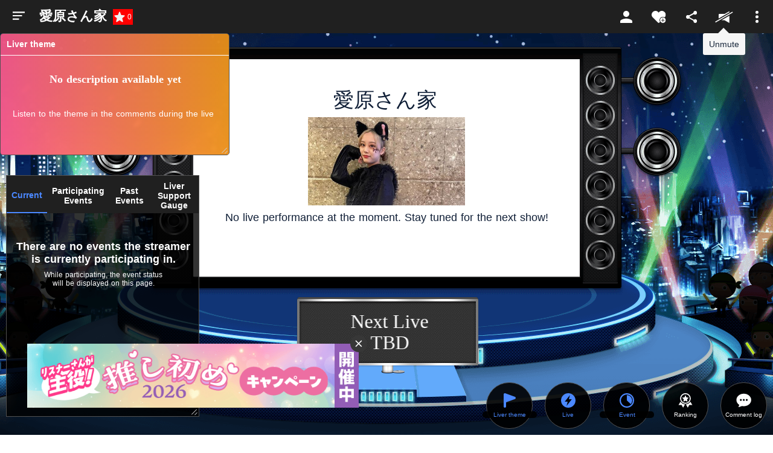

--- FILE ---
content_type: text/javascript
request_url: https://client-cdn.showroom-live.com/assets/26181c79d49f514d1ec6f0ce3788cf92f15e0e75/_nuxt/tUxZZrwL.js
body_size: 511
content:
import"./1-XVuCqo.js";const t="data:image/svg+xml,%3csvg%20width='10'%20height='10'%20viewBox='0%200%2044%2044'%20fill='none'%20xmlns='http://www.w3.org/2000/svg'%3e%3cpath%20d='M25.0122%204.39132C23.8484%201.27875%2019.5356%201.27873%2018.3719%204.39132L14.9254%2013.6094C14.8335%2013.8552%2014.6307%2013.9828%2014.443%2013.9936L4.92096%2014.543C1.59711%2014.7347%200.441955%2018.9229%202.85558%2020.9624L10.2476%2027.2088C10.4231%2027.3571%2010.5179%2027.622%2010.4503%2027.8871L8.01176%2037.4446C7.23356%2040.4947%2010.5398%2043.3066%2013.3975%2041.3964L21.4125%2036.0388C21.5857%2035.923%2021.7984%2035.923%2021.9715%2036.0388L29.9865%2041.3964C32.8443%2043.3066%2036.1505%2040.4947%2035.3723%2037.4446L32.9338%2027.8871C32.8661%2027.622%2032.9609%2027.3571%2033.1364%2027.2088L40.5285%2020.9624C42.9421%2018.9229%2041.787%2014.7347%2038.4631%2014.543L28.941%2013.9936C28.7533%2013.9828%2028.5505%2013.8552%2028.4586%2013.6094L25.0122%204.39132Z'%20stroke='white'%20stroke-width='3'/%3e%3c/svg%3e",s=""+new URL("label_sm_discovery_ja.Cv5taK4R.svg",import.meta.url).href,r=""+new URL("label_sm_discovery_en.Cvd7X_v2.svg",import.meta.url).href,_=""+new URL("label_sm_welcome_to_beginners_ja.DCTpCKH5.svg",import.meta.url).href,o=""+new URL("label_sm_welcome_to_beginners_en.DOMAtJ3J.svg",import.meta.url).href,m=""+new URL("ic_entry.B5C8qP9t.svg",import.meta.url).href;export{t as _,s as a,r as b,_ as c,o as d,m as e};


--- FILE ---
content_type: text/javascript
request_url: https://client-cdn.showroom-live.com/assets/26181c79d49f514d1ec6f0ce3788cf92f15e0e75/_nuxt/DygC_IY3.js
body_size: 74
content:
import{T as r,U as n,aL as a,aM as o}from"./1-XVuCqo.js";const u=()=>{const{srFetch:s}=r(),t=n();return{getTopOnliveList:async()=>{try{return await s(o)}catch(e){t.errorHandlings(e)}},getHeaderGenres:async()=>{try{return await s(a)}catch(e){t.errorHandlings(e)}}}};export{u};


--- FILE ---
content_type: text/javascript
request_url: https://client-cdn.showroom-live.com/assets/26181c79d49f514d1ec6f0ce3788cf92f15e0e75/_nuxt/CdHUjt2a.js
body_size: 474
content:
const n=`<svg
  class="side-svg" width="20px" height="12px" viewBox="0 0 14 8" version="1.1" xmlns="http://www.w3.org/2000/svg"
>
  <g stroke="none" stroke-width="1" fill-rule="evenodd">
    <g transform="translate(-133.000000, -14.000000)">
      <g transform="translate(120.000000, 8.000000)" sketch:type="MSShapeGroup">
        <g transform="translate(8.000000, -2.000000)">
          <path id="Imported-Layers" d="M12.1857143,9.27142857 C11.964381,9.27142857 11.7857143,9.45053968 11.7857143,9.67142857 C11.7857143,9.89231746 11.964381,10.0714286 12.1857143,10.0714286 C12.4066032,10.0714286 12.5857143,9.89231746 12.5857143,9.67142857 C12.5857143,9.45053968 12.4066032,9.27142857 12.1857143,9.27142857 M12.1857143,10.4714286 C11.7436402,10.4714286 11.3857143,10.1132063 11.3857143,9.67142857 C11.3857143,9.2293545 11.7436402,8.87142857 12.1857143,8.87142857 C12.6274921,8.87142857 12.9857143,9.2293545 12.9857143,9.67142857 C12.9857143,10.1132063 12.6274921,10.4714286 12.1857143,10.4714286 M12.8533333,8 L6.88,8 C6.17315556,8 5.6,8.53733333 5.6,9.2 L5.6,14.8 C5.6,15.4626667 6.17315556,16 6.88,16 L12.8533333,16 C13.5601778,16 14.1333333,15.4626667 14.1333333,14.8 L14.1333333,13.3526667 L18.1098667,14.7866667 L18.1105778,14.7855556 C18.1342815,14.7942222 18.1596444,14.8 18.1866667,14.8 C18.3044741,14.8 18.4,14.7106667 18.4,14.6 L18.4,9.4 C18.4,9.28955556 18.3044741,9.2 18.1866667,9.2 C18.1596444,9.2 18.1342815,9.20577778 18.1105778,9.21444444 L18.1098667,9.21333333 L14.1333333,10.6473333 L14.1333333,9.2 C14.1333333,8.53733333 13.5601778,8 12.8533333,8" />
        </g>
      </g>
    </g>
  </g>
</svg>`;export{n as default};


--- FILE ---
content_type: text/javascript
request_url: https://client-cdn.showroom-live.com/assets/26181c79d49f514d1ec6f0ce3788cf92f15e0e75/_nuxt/DB_AuOFx.js
body_size: 674
content:
import{l as n}from"./CIwKvwQE.js";import{d as p,A as r,D as u,O as c,ag as f,c as m,o as d,_}from"./1-XVuCqo.js";const y=p({__name:"IconLottie",props:{url:{type:String,default:""},loop:{type:Boolean,default:!0},isComplete:{type:Boolean,default:!1},isAutoPlay:{type:Boolean,default:!0},isPlay:{type:Boolean,default:!1},isCanvas:{type:Boolean,default:!1}},emits:["complete"],setup(s,{emit:l}){const e=s,i=l,o=r();return u(()=>{if(!o.value)return;const t=n.loadAnimation({container:o.value,renderer:e.isCanvas?"canvas":"svg",loop:e.loop,autoplay:e.isAutoPlay,path:e.url});e.isComplete&&t.addEventListener("complete",function(){i("complete"),t.pause()}),e.isAutoPlay||c(()=>e.isPlay,a=>{a?t.play():t.pause()})}),f(()=>{o.value&&n.destroy()}),(t,a)=>(d(),m("i",{ref_key:"onLottieRef",ref:o,class:"lottie-svg"},null,512))}}),A=_(y,[["__scopeId","data-v-bd9d5aea"]]);export{A as _};


--- FILE ---
content_type: text/javascript
request_url: https://client-cdn.showroom-live.com/assets/26181c79d49f514d1ec6f0ce3788cf92f15e0e75/_nuxt/mTmSf-we.js
body_size: 643
content:
const s="メニュー",T="ログイン",t="ログアウト",O="Show Gold購入",o="オンライブ";var _=(E=>(E[E.MENU=0]="MENU",E[E.ONLIVE=1]="ONLIVE",E[E.PAYMENT=2]="PAYMENT",E[E.LOGIN=3]="LOGIN",E[E.LOGOUT=4]="LOGOUT",E))(_||{});const L=640,R=360,n=30*1e3,I=2e3,S=50,a=100,G=360,c=-3,M=.5,A="TIME_TO_RESTART_EXCEEDED",e=[407,562],D={ON:"on",OFF:"off"},N={ON:"on",OFF:"off"},i={DEFAULT:0,PREMIUM_NO_SCHEDULED:2,PREMIUM_SCHEDULED:3,DISCOVERY:4,WELCOME_TO_BEGINNERS:5},F=[{title:"タイムライン",logType:"timeline",width:40},{title:"コメント",logType:"comment",width:40},{title:"ギフト",logType:"gift",width:40}],l={LOGIN:1,TWITTER_STOP:2,FORGET:3},H="disable_refresh";export{D as A,M as G,e as H,i as L,_ as M,S as R,N as S,A as T,H as W,a,I as b,n as c,s as d,O as e,o as f,t as g,T as h,c as i,G as j,R as k,F as l,L as m,l as n};


--- FILE ---
content_type: text/javascript
request_url: https://client-cdn.showroom-live.com/assets/26181c79d49f514d1ec6f0ce3788cf92f15e0e75/_nuxt/Bcmk3R1e.js
body_size: 102119
content:
const __vite__mapDeps=(i,m=__vite__mapDeps,d=(m.f||(m.f=["./D1PKvd5D.js","./1-XVuCqo.js","./entry.5bZGKVVA.css","./C7buaabP.js","./mTmSf-we.js","./BXIhKNqe.js","./DaacSSjd.js","./BhxqhAmV.js","./CABY-mVI.js","./Xb8qps2T.js","./BhJ1yY2z.js","./Ci3994ik.js","./CvhfAo5m.js","./RoomGradeMeter.Dq7E53ip.css","./C-KXhXVe.js","./CKzbId8i.js","./useBcsrv.CA4kY9kX.css"])))=>i.map(i=>d[i]);
var so=Object.defineProperty;var oo=(o,r,i)=>r in o?so(o,r,{enumerable:!0,configurable:!0,writable:!0,value:i}):o[r]=i;var $e=(o,r,i)=>oo(o,typeof r!="symbol"?r+"":r,i);import{_ as io}from"./CX048gEe.js";import{_ as ft}from"./CKzbId8i.js";import{_ as ao,i as Zn,a as lo,b as ro}from"./BGuAwRmg.js";import{d as ee,K as tn,U as Re,M as xe,$ as Xe,I as Et,j as y,c as a,o as s,f as F,a as e,e as t,g as h,w as he,t as n,_ as ne,a5 as mn,Q as Ne,ab as ut,b as se,L as gt,ae as xt,A as k,D as Ae,as as co,O as ce,h as te,ac as ht,S as je,Z as pe,n as H,F as J,a7 as Le,r as ge,av as uo,aP as _o,y as lt,al as mo,R as Ot,b_ as vn,E as Un,b$ as Kn,ag as wt,ak as Jt,a9 as bn,c0 as zn,aA as Kt,k as Zt,T as nn,a6 as vo,c1 as qn,bA as Bn,c2 as fo,J as ho,c3 as go,c4 as po,c5 as jn,c6 as Co,c7 as Lo,c8 as yo,c9 as ko,ca as $o,z as Vn,P as fn,cb as Eo,aY as Qt,cc as Gn,cd as un,ce as wo,cf as _n,i as Yt,cg as To,ch as bo,bz as Io,N as Ao,ad as So,ci as Mo,u as Ro,a0 as Xn,bt as Oo}from"./1-XVuCqo.js";import{u as ze,U as cn,a as pt,b as _t,c as hn,W as dn}from"./BXIhKNqe.js";import{_ as hs}from"./BhJ1yY2z.js";import{a as No,i as xo,_ as Do}from"./C1Rc97-4.js";import{u as sn,_ as Go,a as gs,b as ps,c as Cs,d as Ls,S as In,e as Qe,f as Po,g as Uo,h as Bo,i as gn,C as fe,A as on,G as $t,T as Lt,L as ot,j as Ye,P as ct,k as vt,l as nt,m as Xt,n as Qn,o as pn,p as ys,q as ks,r as $s,s as Es,t as ws,v as Vo,w as Fo,x as Ho,y as Wo,z as Yo,B as Zo}from"./D1PKvd5D.js";import{M as jt,L as Oe,R as Ts,a as Ko,S as mt,A as it,H as zo,b as qo,c as jo}from"./mTmSf-we.js";import{u as Fe,a as He,b as yt,c as Nt}from"./C7buaabP.js";import{u as Xo}from"./C-KXhXVe.js";import{g as Ie,T as Qo,a as an}from"./D5WVAZon.js";import{s as at}from"./x_rD_Ya3.js";import{_ as Jo}from"./grhsT_Kn.js";import{u as ei}from"./H9YlixGN.js";import{b as ye,c as Jn,f as ti,g as ni,d as Pn}from"./SabdfhFs.js";import{u as si}from"./IDclJEux.js";import{_ as oi}from"./D5YHWYT2.js";import{_ as ii}from"./CvhfAo5m.js";import{l as ai}from"./CIwKvwQE.js";import{u as li}from"./DaacSSjd.js";import{t as ri}from"./BhxqhAmV.js";import{_ as ci,a as ui}from"./Dh6wZ0m5.js";import{L as _i}from"./Ba8eqcFV.js";import{_ as di}from"./B1JLvPNP.js";import{_ as mi}from"./B5cs_4Sh.js";import{u as vi}from"./1Sbc_f7S.js";import"./DB_AuOFx.js";import"./DrqyUl_t.js";import"./DygC_IY3.js";import"./BjJanIzq.js";import"./Broj9WWu.js";import"./DCxF3fVh.js";import"./CABY-mVI.js";import"./Xb8qps2T.js";import"./Ci3994ik.js";import"./Bnrx57tA.js";import"./tUxZZrwL.js";const fi={class:"st-brachpoint"},hi={class:"message-text"},gi={class:"st-brachpoint__title"},pi={class:"mt-b4"},Ci=["src"],Li={class:"button-region"},yi=["href"],ki={class:"btn-light-green"},$i={key:1,href:"showroom:///"},Ei={class:"btn-light-green"},wi={class:"button-region mt-b4"},Ti={href:"/app_download"},bi={class:"btn-light-green"},Ii={key:0},Ai={key:1},Si={class:"button-region mt-3"},Mi=["href"],Ri={class:"btn-light-green"},Oi={class:"text-center"},Ni=["href"],xi=["innerHTML"],Di=ee({__name:"BranchPoint",setup(o){const r=tn(),i=Re(),{roomState:l}=ze(),c=xe(),{isLogin:u}=Xe(),{isIos:_}=Et(),d=y(()=>r.params.room_url_key),v=y(()=>l.value.roomName),m=y(()=>i.roomId),f=y(()=>l.value.imageUrl),p=L=>c.t(L);return(L,b)=>{const $=io,g=ft,E=ao;return s(),a("div",fi,[F($,{"is-login":t(u)},null,8,["is-login"]),e("section",null,[e("div",null,[e("div",hi,[F(g,null,{default:he(()=>[e("h1",gi,n(t(v)),1),e("p",pi,[e("img",{src:t(f),class:"img-auto"},null,8,Ci)])]),_:1})]),e("dl",Li,[e("dt",null,n(L.$t("L_SHOWROOM_HAVING")),1),e("dd",null,[t(m)?(s(),a("a",{key:0,href:`showroom:///room?room_id=${t(m)}&launch_type=from_sp_browser`},[e("p",ki,n(L.$t("L_SHOWROOM_START_APP")),1)],8,yi)):(s(),a("a",$i,[e("p",Ei,n(L.$t("L_SHOWROOM_START_APP")),1)]))])])]),e("dl",wi,[e("dt",null,n(L.$t("L_SHOWROOM_NOT_HAVING")),1),e("dd",null,[e("a",Ti,[e("p",bi,[t(_)?(s(),a("span",Ii,n(L.$t("L_SHOWROOM_TO_APPSTORE")),1)):(s(),a("span",Ai,n(L.$t("L_SHOWROOM_TO_GOOGLE_PLAY")),1))])])])]),e("div",Si,[e("a",{href:`/lite/${t(d)}`},[e("p",Ri,n(L.$t("L_SHOWROOM_TO_SP_BROWSER")),1)],8,Mi)]),e("div",Oi,[e("a",{href:`/room/profile?room_id=${t(m)}`,class:"room-profile-link"},n(L.$t("L_WATCH_ROOM_PROFILE")),9,Ni)]),t(_)?(s(),a("p",{key:0,class:"help-attention-text fs-b4 mt-3",innerHTML:p("L_SHOWROOM_TO_SAFARI")},null,8,xi)):h("",!0)]),F(E)])}}}),Gi=ne(Di,[["__scopeId","data-v-a7dbade0"]]),Pi={class:"st-header__sidebar"},Ui={key:0,class:"header-badge"},Bi=ee({__name:"HamburgerButton",setup(o){const r=Re(),{currentUserState:i}=Xe(),l=y(()=>i.value.currentUser),c=y(()=>r.isOpenMenu),u=y(()=>r.isOpenMenuByClick),_=()=>{u.value?(r.$state.isOpenMenuByClick=!1,r.$state.isOpenMenu=!1):(r.$state.isOpenMenuByClick=!0,r.$state.isOpenMenu=!0)},d=()=>{r.$state.isOpenMenu=!0},v=()=>{c.value&&(r.$state.isOpenMenu=!1,r.$state.isOpenMenuByClick=!1)};return(m,f)=>{const p=hs,L=ft,b=mn("click-outside");return s(),a("div",Pi,[Ne((s(),a("button",{class:"st-sidebar__open",type:"button",onClick:ut(_,["stop"]),onMouseover:d},[t(u)?(s(),se(p,{key:1,name:"ic_close_header_white"})):(s(),se(p,{key:0,name:"ic_hamburger"})),F(L,null,{default:he(()=>[!t(u)&&(t(l).has_unread_user_notice||t(l).has_user_unread_notice||t(l).has_event_notice||t(l).is_evnet_org_pending)?(s(),a("span",Ui)):h("",!0)]),_:1})],32)),[[b,v]])])}}}),bs=ne(Bi,[["__scopeId","data-v-99da6c28"]]),es="data:image/svg+xml,%3csvg%20width='41'%20height='35'%20viewBox='0%200%2041%2035'%20fill='none'%20xmlns='http://www.w3.org/2000/svg'%3e%3cpath%20fill-rule='evenodd'%20clip-rule='evenodd'%20d='M24.1982%2031.9276C23.5659%2032.5506%2022.9348%2033.1756%2022.3026%2033.7986C20.8006%2035.2789%2019.8069%2035.28%2018.3071%2033.7996C13.4152%2028.9735%208.52773%2024.1429%203.63805%2019.3156C1.28273%2016.9887%20-0.0944287%2014.2538%200.00504502%2010.8916C0.222782%203.51928%207.90215%20-1.83817%2014.7747%200.593462C16.9023%201.34728%2018.5381%202.7251%2019.8379%204.52183C19.9783%204.71492%2020.1109%204.91346%2020.3076%205.1971C21.6782%203.03819%2023.4123%201.45092%2025.7654%200.612007C31.893%20-1.56981%2038.897%202.38364%2040.3173%208.80692C41.1584%2012.6076%2040.1427%2015.8935%2037.5431%2018.6862C36.0665%2017.796%2034.34%2017.2735%2032.4865%2017.2735C27.1127%2017.2735%2022.7403%2021.5891%2022.7403%2026.8931C22.7403%2028.74%2023.2797%2030.4604%2024.1982%2031.9276ZM40.608%2026.8931C40.608%2031.32%2036.9717%2034.9091%2032.4865%2034.9091C28.0014%2034.9091%2024.365%2031.32%2024.365%2026.8931C24.365%2022.4662%2028.0014%2018.8771%2032.4865%2018.8771C36.9717%2018.8771%2040.608%2022.4662%2040.608%2026.8931ZM37.4105%2026.3258C37.2513%2026.1698%2037.0435%2026.0913%2036.8357%2026.0913H33.2989V22.6004C33.2989%2022.3953%2033.2193%2022.1902%2033.0613%2022.0331C32.744%2021.72%2032.229%2021.72%2031.9118%2022.0331C31.7537%2022.1891%2031.6753%2022.3953%2031.6742%2022.6004V26.0913H28.1373C27.9295%2026.0913%2027.7217%2026.1698%2027.5626%2026.3258C27.2454%2026.6389%2027.2454%2027.1462%2027.5626%2027.4604C27.7217%2027.6164%2027.9295%2027.6949%2028.1373%2027.6949H31.6742V31.1858C31.6742%2031.3909%2031.7537%2031.596%2031.9118%2031.752C32.229%2032.0662%2032.744%2032.0651%2033.0613%2031.752C33.2193%2031.596%2033.2989%2031.3909%2033.2989%2031.1858V27.6949H36.8357C37.0435%2027.6938%2037.2513%2027.6164%2037.4105%2027.4604C37.7277%2027.1473%2037.7277%2026.64%2037.4105%2026.3258Z'%20fill='white'/%3e%3c/svg%3e",Vi={key:0,class:"st-follow"},Fi=["src"],Hi={key:1,class:"st-follow"},Wi=["src"],Yi=ee({__name:"FollowButton",props:{profile:{type:Boolean,default:!1},roomid:{type:Number,default:0},isLogin:{type:Boolean,default:!1},isFollow:{type:Boolean,default:!1}},setup(o){const r=o,i=gt(),{authState:l}=xt(),{roomState:c,postFollow:u}=ze(),_=xe(),d=k(!1),v=async f=>{try{await u({roomId:String(r.roomid),currentStatus:f}).then(()=>{f===0?(d.value=!0,i.success(_.t("L_FOLLOW_DONE"))):(d.value=!1,i.success(_.t("L_REMOVE_FOLLOW_DONE")))})}catch(p){const L=p;d.value=!1,i.error(L.message)}},m=()=>{l.value.isModalOpenLogin=!0};return Ae(()=>{r.profile?d.value=r.isFollow:d.value=c.value.isFav}),(f,p)=>o.isLogin?(s(),a("div",Vi,[t(d)?(s(),a("button",{key:1,type:"button",class:"st-follow__button",onClick:p[1]||(p[1]=L=>v(1))},p[2]||(p[2]=[e("i",null,[e("img",{src:No,alt:"Unfollow"})],-1)]))):(s(),a("button",{key:0,type:"button",class:"st-follow__button",onClick:p[0]||(p[0]=L=>v(0))},[e("i",null,[e("img",{src:o.profile?t(Zn):t(es),alt:"Follow"},null,8,Fi)])]))])):(s(),a("div",Hi,[e("button",{type:"button",class:"st-follow__button",onClick:m},[e("i",null,[e("img",{src:o.profile?t(Zn):t(es),alt:"Follow"},null,8,Wi)])])]))}}),Is=ne(Yi,[["__scopeId","data-v-860adc58"]]),Zi={class:"st-volume"},Ki={class:"st-volume__slider"},zi=ee({__name:"VolumeBar",props:{volumeNum:{type:Number,default:50},isMute:{type:Boolean,default:!0}},emits:["change-volume"],setup(o,{emit:r}){const i=o,l=r,{volumeNum:c}=co(i),{roomSoundState:u,updateSoundMuted:_}=sn(),d=k(c.value),v=()=>{l("change-volume",d.value)};return ce(c,()=>{d.value=c.value}),ce(d,()=>{if(!u.value.isSoundMuted){if(Number(d.value)===0){_(!0,!0);return}_(!1,!0)}}),(m,f)=>(s(),a("div",Zi,[e("div",Ki,[f[1]||(f[1]=te(" Min ")),Ne(e("input",{"onUpdate:modelValue":f[0]||(f[0]=p=>je(d)?d.value=p:null),class:"room-video-volume-slider",type:"range",name:"hee",min:"0",max:"100",onInput:v},null,544),[[ht,t(d)]]),f[2]||(f[2]=te(" Max "))])]))}}),qi=ne(zi,[["__scopeId","data-v-aff056fe"]]),ji="data:image/svg+xml,%3csvg%20xmlns='http://www.w3.org/2000/svg'%20width='18'%20height='18'%20viewBox='0%200%2018%2018'%20fill='none'%3e%3cpath%20d='M8.11274%201.13038C8.42669%200.298987%209.57283%200.298989%209.88679%201.13038L11.4831%205.35757C11.618%205.71501%2011.9443%205.95831%2012.3172%205.97961L16.7275%206.23151C17.5949%206.28105%2017.9491%207.39984%2017.2757%207.96321L13.852%2010.8277C13.5625%2011.0699%2013.4379%2011.4635%2013.5334%2011.8341L14.6628%2016.217C14.8849%2017.079%2013.9577%2017.7705%2013.2276%2017.2873L9.5153%2014.8304C9.20141%2014.6227%208.79812%2014.6227%208.48422%2014.8304L4.77196%2017.2873C4.04184%2017.7705%203.11459%2017.079%203.33673%2016.217L4.46616%2011.8341C4.56167%2011.4635%204.43704%2011.0699%204.14754%2010.8277L0.723796%207.96321C0.0504245%207.39984%200.404604%206.28105%201.27201%206.23151L5.6823%205.97961C6.05522%205.95831%206.38149%205.71501%206.51647%205.35757L8.11274%201.13038Z'%20fill='%23F2F2F2'/%3e%3c/svg%3e",As="data:image/svg+xml,%3csvg%20width='44'%20height='44'%20viewBox='0%200%2044%2044'%20fill='none'%20xmlns='http://www.w3.org/2000/svg'%3e%3cpath%20fill-rule='evenodd'%20clip-rule='evenodd'%20d='M22.0016%2028H21.9984C16.9353%2028%209.05221%2029.4476%203.85%2032.8533C1.848%2034.1524%200%2035.8453%200%2037.9977C0%2039.7745%200.00864286%2041.1025%200.00864286%2042.5189C0.0149286%2043.6648%200.414071%2043.9954%201.57771%2044C4.70879%2044%2039.2912%2044%2042.4223%2044C43.5859%2043.9954%2043.9851%2043.6648%2043.9914%2042.5189C43.9914%2041.1025%2044%2039.7745%2044%2037.9977C44%2035.8453%2042.152%2034.1524%2040.15%2032.8533C34.9478%2029.4476%2027.0647%2028%2022.0016%2028ZM22%200C15.9249%200%2011%204.92486%2011%2011C11%2017.0751%2015.9249%2022%2022%2022C28.0751%2022%2033%2017.0751%2033%2011C33%204.92486%2028.0751%200%2022%200Z'%20fill='%23FFFFFF'/%3e%3c/svg%3e",Xi="data:image/svg+xml,%3csvg%20width='32'%20height='34'%20viewBox='0%200%2032%2034'%20fill='none'%20xmlns='http://www.w3.org/2000/svg'%3e%3cpath%20fill-rule='evenodd'%20clip-rule='evenodd'%20d='M23%2025L10.5053%2018.194C10.6363%2017.7324%2010.4945%2017.4989%2010.4945%2017.0074C10.4945%2016.5011%2010.131%2016.4617%2010%2016L22.4947%209.20894C23.4515%2010.3259%2025.1543%2010.6036%2026.7439%2010.6036C29.645%2010.6036%2032%208.22076%2032%205.31669C32%202.38283%2029.645%200%2026.7439%200C23.8458%200%2021.4908%202.38283%2021.4908%205.31669C21.4908%205.80815%2020.8822%205.53833%2021%206L8.50232%2012.7911C7.54708%2011.6741%206.83097%2011.7057%205.23987%2011.7057C2.34028%2011.7057%200%2014.0736%200%2017.0074C0%2019.9264%202.34028%2022.2943%205.23987%2022.2943C6.83097%2022.2943%208.04475%2022.117%209%2021L21.4977%2027.7911C21.3799%2028.2527%2021.4908%2028.1919%2021.4908%2028.6833C21.4908%2031.6172%2023.8458%2034%2026.7439%2034C29.645%2034%2032%2031.6172%2032%2028.6833C32%2025.7792%2029.645%2023.3964%2026.7439%2023.3964C25.1543%2023.3964%2023.9567%2023.8682%2023%2025Z'%20fill='white'/%3e%3c/svg%3e",Qi="data:image/svg+xml,%3csvg%20width='33'%20height='22'%20viewBox='0%200%2033%2022'%20fill='none'%20xmlns='http://www.w3.org/2000/svg'%3e%3cpath%20fill-rule='evenodd'%20clip-rule='evenodd'%20d='M6.63464%2011.339V13.8803L18.8173%206.80165C19.2393%206.56856%2021.1375%205.46787%2022.4316%204.71754C22.8548%204.4721%2023.2135%204.26415%2023.4346%204.13631C23.5346%204.07898%2023.6186%204.03631%2023.6973%203.99765L26.0986%202.60698V1.79231C26.0986%200.857648%2026.0986%200.629648%2025.0853%201.21365C24.5654%201.51286%2021.7177%203.15747%2019.8884%204.21391L18.4666%205.03498C17.5718%205.55105%2017.2962%205.55103%2016.3944%205.55098L16.3666%205.55098H8.41064C7.07864%205.55098%206.63464%205.96698%206.63464%207.25765V11.339ZM11.7173%2017.127L24.3226%209.82698L26.0986%208.79898V11.339V20.8856C26.0986%2021.8203%2026.0986%2022.0483%2025.0853%2021.4643L18.4666%2017.643C17.574%2017.1269%2017.2976%2017.1269%2016.4011%2017.127H16.3666H11.7173ZM31.6426%201.50698L32.496%202.98298L1.09064%2021.171L0.237305%2019.6963L31.6426%201.50698Z'%20fill='white'/%3e%3c/svg%3e",Ji="data:image/svg+xml,%3csvg%20width='32'%20height='21'%20viewBox='0%200%2032%2021'%20fill='none'%20xmlns='http://www.w3.org/2000/svg'%3e%3cpath%20fill-rule='evenodd'%20clip-rule='evenodd'%20d='M28.0546%2010.547C28.0546%2013.8457%2025.38%2016.5203%2022.0813%2016.5203V14.8137C24.4386%2014.8137%2026.3493%2012.9043%2026.3493%2010.547C26.3493%208.18966%2024.4386%206.28032%2022.0813%206.28032V4.57366C25.38%204.57366%2028.0546%207.24699%2028.0546%2010.547ZM22.0813%201.00032V2.70699C26.404%202.70699%2029.9226%206.22299%2029.9226%2010.547C29.9226%2014.8683%2026.404%2018.387%2022.0813%2018.387V20.0937C27.3533%2020.0937%2031.6293%2015.819%2031.6293%2010.547C31.6293%205.27366%2027.3533%201.00032%2022.0813%201.00032ZM20.372%201.00032C20.372%201.93499%2020.372%2010.547%2020.372%2010.547C20.372%2010.547%2020.372%2019.1577%2020.372%2020.0937C20.372%2021.0283%2020.372%2021.2563%2019.36%2020.6723C18.652%2020.2643%2013.6453%2017.3737%2012.7413%2016.851C11.836%2016.3283%2011.564%2016.335%2010.64%2016.335C9.71597%2016.335%203.99997%2016.335%202.68397%2016.335C1.35197%2016.335%200.909302%2015.919%200.909302%2014.6283C0.909302%2013.3483%200.909302%2010.547%200.909302%2010.547C0.909302%2010.547%200.909302%207.74566%200.909302%206.46566C0.909302%205.17499%201.35197%204.75899%202.68397%204.75899C3.99997%204.75899%209.71597%204.75899%2010.64%204.75899C11.564%204.75899%2011.836%204.76432%2012.7413%204.24299C13.6453%203.72032%2018.652%200.828322%2019.36%200.421655C20.372%20-0.162345%2020.372%200.0656554%2020.372%201.00032Z'%20fill='white'/%3e%3c/svg%3e",ea="data:image/svg+xml,%3csvg%20xmlns='http://www.w3.org/2000/svg'%20xmlns:xlink='http://www.w3.org/1999/xlink'%20width='5'%20height='20'%20viewBox='0%200%205%2020'%3e%3cdefs%3e%3cclipPath%20id='clip-ic_more'%3e%3crect%20width='5'%20height='20'/%3e%3c/clipPath%3e%3c/defs%3e%3cg%20id='ic_more'%20clip-path='url(%23clip-ic_more)'%3e%3cpath%20id='more'%20d='M10.5,23A2.5,2.5,0,1,1,8,25.5,2.507,2.507,0,0,1,10.5,23Zm0-2.5A2.5,2.5,0,1,1,13,18,2.507,2.507,0,0,1,10.5,20.5Zm0-7.5A2.5,2.5,0,1,1,13,10.5,2.507,2.507,0,0,1,10.5,13Z'%20transform='translate(-8%20-8.122)'%20fill='%23fff'%20fill-rule='evenodd'/%3e%3c/g%3e%3c/svg%3e",ta={class:"st-header"},na={class:"room-header"},sa={key:0,class:"room-name"},oa={key:0,class:"st-viewnum"},ia=["alt"],aa={key:0,class:"st-roomstart"},la={key:0,class:"st-official"},ra={class:"st-header__right"},ca={class:"st-header__menu"},ua={key:0,class:"st-header__item"},_a={class:"st-header__item"},da=["href"],ma=["alt"],va={class:"st-header__item"},fa={class:"st-header__item"},ha=["alt"],ga={class:"st-header__item"},pa=["alt"],Ca=["alt"],La={class:"st-header__item"},ya=["href"],ka=["href"],$a={key:0},Ea={href:"/payment/payment_start",target:"_blank",rel:"noopener noreferrer"},wa={key:1},Ta={key:0},ba=ee({__name:"Header",props:{shareText:{type:String,default:""},isLogin:{type:Boolean,default:!1},isLive:{type:Boolean,default:!1},volumeNum:{type:Number,default:50},userProfile:{type:Object,default:()=>{}},isOwner:{type:Boolean,default:!1},useLocalSoundSetting:{type:Boolean,required:!1}},emits:["is-mute","change-volume","is-tutorial","is-animation","is-report"],setup(o,{emit:r}){const i=o,l=r,c=Re(),{authState:u,postUserLogout:_}=xt(),{liveState:d}=Fe(),{roomSoundState:v,updateSoundMuted:m}=sn(),{ecState:f}=Xo(),{roomState:p,hasUnder18RoomReguration:L}=ze(),b=tn(),$=y(()=>p.value.twitterShareText?encodeURIComponent(p.value.twitterShareText):i.shareText),g=k(0),E=k(!1),C=k(!1),R=W=>{l("change-volume",W)},w=()=>{l("is-tutorial")},O=()=>{l("is-animation")},S=()=>{l("is-report")},G=()=>{u.value.isModalOpenLogin=!0},x=W=>{m(W,i.useLocalSoundSetting)},U=()=>{f.value.collectBox=!0,setTimeout(()=>{f.value.collectBox=!1},10)},N=y(()=>d.value.liveInfo),D=y(()=>L.value),V=y(()=>c.roomProfile),Z=y(()=>c.roomId?c.roomId:0),Y=y(()=>!p.value.didSendLiveBadReport),X=y(()=>`https://www.facebook.com/sharer/sharer.php?u=https://www.showroom-live.com/r/${b.params.room_url_key}`),A=y(()=>d.value.onliveViewNum),T=y(()=>{if(!("current_live_started_at"in V.value))return"";const W=V.value.current_live_started_at;return typeof W!="number"||Number(W)===0?"":pe.unix(V.value.current_live_started_at).format("HH:mm")});return ce(g,W=>{switch(W){case jt.PAYMENT:location.href="/payment/payment_start";break;case jt.ONLIVE:location.href="/";break;case jt.LOGIN:u.value.isModalOpenLogin=!0;break;case jt.LOGOUT:_();break}g.value=jt.MENU}),(W,K)=>{const le=ft,me=Is,Ee=qi;return s(),a("div",null,[e("div",ta,[e("header",na,[F(le,null,{default:he(()=>[t(N)?(s(),a("h1",sa,n(t(N).room_name),1)):h("",!0)]),_:1}),t(V).premium_room_type===0?(s(),a("p",oa,[e("i",null,[e("img",{src:ji,alt:W.$t("L_AUDIENCE")},null,8,ia)]),te(" "+n(t(A)),1)])):h("",!0),F(le,null,{default:he(()=>[t(T)!==""?(s(),a("p",aa,n(t(T))+" 〜 ",1)):h("",!0)]),_:1}),F(le,null,{default:he(()=>[t(V).is_official?(s(),a("p",la," OFFICIAL ")):h("",!0)]),_:1}),e("nav",ra,[e("ul",ca,[t(D)?(s(),a("li",ua,K[8]||(K[8]=[e("img",{class:"st-header__18-icon",src:Go},null,-1)]))):h("",!0),e("li",_a,[e("a",{class:"st-header__link",href:`/room/profile?room_id=${t(Z)}`,target:"_blank",rel:"noopener"},[e("img",{src:As,alt:W.$t("L_PROFILE")},null,8,ma)],8,da)]),e("li",va,[F(me,{"is-login":o.isLogin,roomid:t(Z)},null,8,["is-login","roomid"])]),e("li",fa,[e("button",{class:"st-menu__open",type:"button",onClick:K[0]||(K[0]=Se=>E.value=!t(E)),onMouseover:K[1]||(K[1]=Se=>E.value=!0),onMouseleave:K[2]||(K[2]=Se=>E.value=!1)},[e("img",{src:Xi,alt:W.$t("L_LIVE_ACTIVITY_FOLLOW")},null,8,ha)],32)]),e("li",ga,[t(v).isSoundMuted?(s(),a("button",{key:0,class:"st-volume__button",type:"button",onClick:K[3]||(K[3]=Se=>x(!1))},[e("img",{src:Qi,alt:W.$t("L_VOLUME_OFF")},null,8,pa)])):(s(),a("button",{key:1,class:"st-volume__button",type:"button",onClick:K[4]||(K[4]=Se=>x(!0))},[e("img",{src:Ji,alt:W.$t("L_VOLUME_ON")},null,8,Ca)])),F(Ee,{"volume-num":Number(o.volumeNum),onChangeVolume:R},null,8,["volume-num"]),e("p",{class:H([{active:t(v).isSoundMuted},"st-mute__ballon"])},n(W.$t("L_UNMUTE_TEXT")),3)]),e("li",La,[e("button",{class:"st-menu__open",type:"button",onClick:K[5]||(K[5]=Se=>C.value=!t(C)),onMouseover:K[6]||(K[6]=Se=>C.value=!0),onMouseleave:K[7]||(K[7]=Se=>C.value=!1)},K[9]||(K[9]=[e("img",{src:ea,alt:"menu"},null,-1)]),32)])])])])]),e("dl",{class:H([{active:t(E)},"st-modal-menu sns"])},[e("dt",null,n(W.$t("L_SHARE")),1),e("dd",null,[F(le,null,{default:he(()=>[e("a",{class:"st-share",href:`https://twitter.com/intent/tweet?hashtags=SHOWROOM&text=${t($)}`,target:"_blank",rel:"noopener noreferrer"}," X ",8,ya)]),_:1})]),e("dd",null,[e("a",{class:"st-share",href:t(X),target:"_blank",rel:"noopener noreferrer"}," Facebook ",8,ka)])],2),e("dl",{class:H([{active:t(C)},"st-modal-menu"])},[e("dt",null,n(W.$t("L_OTHER")),1),F(le,null,{default:he(()=>[o.isLogin&&o.isLive?(s(),a("dd",$a,[e("a",Ea,n(W.$t("L_GOLD_BUY")),1)])):h("",!0),o.isLive?(s(),a("dd",wa,[e("button",{type:"button",onClick:w},n(W.$t("L_ROOM_TUTORIAL")),1)])):h("",!0)]),_:1}),F(le,null,{default:he(()=>[!o.isOwner&&o.isLive&&t(Y)?(s(),a("dd",Ta,[o.isLogin?(s(),a("button",{key:0,type:"button",onClick:S},n(W.$t("L_REPORT")),1)):(s(),a("button",{key:1,type:"button",onClick:G},n(W.$t("L_REPORT")),1))])):h("",!0)]),_:1}),e("dd",null,[e("button",{type:"button",onClick:O},n(W.$t("L_CHOOSE_ANIMATION")),1)]),e("dd",null,[e("button",{type:"button",onClick:U},n(W.$t("L_RESET_DISPLAY_POSITION")),1)])],2)])}}}),Ss=ne(ba,[["__scopeId","data-v-1f374d23"]]),Ia={class:"telop-container"},Aa={key:1,class:"timer-container"},Sa={class:"slider-container",style:"width:100%"},Ma=ee({__name:"Telop",props:{isOwner:{type:Boolean,default:!1}},setup(o){const r=o,i=xe(),{streamRemainTime:l}=ze(),{stageState:c}=He(),{stopLive:u}=yt();let _=null,d=0;const v=k(),m=k(),f=k(""),p=y(()=>c.value.telops?c.value.telops:[]),L=()=>{var E;const $=v.value,g=((E=m.value)==null?void 0:E.offsetWidth)||640;Ie.to($,{duration:.6,x:-g*d,ease:"expo.inOut",onComplete:()=>{d+=1,d>p.value.length&&(d=1,Ie.set($,{x:0}))}})};ce(p,$=>{!_&&$.length>1&&(_=at(L,c.value.telopInterval)),_&&$.length<=1&&(clearInterval(_),_=null)});const b=[{min:298,max:300,message:i.t("L_ENDING_COUNT",{num:5})},{min:238,max:240,message:i.t("L_ENDING_COUNT",{num:4})},{min:178,max:180,message:i.t("L_ENDING_COUNT",{num:3})},{min:118,max:120,message:i.t("L_ENDING_COUNT",{num:2})},{min:0,max:60,message:i.t("L_ENDING_SOON")}];return ce(l,$=>{if($<=0&&r.isOwner){u(!0);return}const g=b.find(E=>$<=E.max&&$>E.min);g?f.value=g.message:f.value=""}),($,g)=>(s(),a(J,null,[t(p).length>0?(s(),a("div",{key:0,class:"room-telop",style:Le(`z-index:${o.isOwner?1:3}`)},[e("div",Ia,[e("div",{ref_key:"slider",ref:v,class:"slider-container",style:Le(`width:${100*(t(p).length+1)}%`)},[(s(!0),a(J,null,ge(t(p),E=>(s(),a("p",{key:E.text,style:Le(`color:rgb(${E.color.r},${E.color.g},${E.color.b})`)},n(E.text),5))),128)),e("p",{ref_key:"sliderContent",ref:m,style:Le(`color:rgb(${t(p)[0].color.r},${t(p)[0].color.g},${t(p)[0].color.b})`)},n(t(p)[0].text),5)],4)])],4)):h("",!0),t(f)?(s(),a("div",Aa,[e("div",Sa,[e("p",null,n(t(f)),1)])])):h("",!0)],64))}}),Ms=ne(Ma,[["__scopeId","data-v-cf5a7ebb"]]),Ra=""+new URL("logo-white.BmLM6bZI.svg",import.meta.url).href,Oa=["alt"],Na=ee({__name:"Collaboration",setup(o){const r=Re(),{liveState:i,fetchCollaborationProfile:l}=Fe(),c=y(()=>i.value.channels),u=y(()=>r.roomId?r.roomId:0),_=y(()=>i.value.isCollaborationView);ce(c,()=>{v()});const d=m=>"rooms"in m&&"id"in m&&"token"in m,v=()=>{const m=c.value;if(m.channel&&d(m.channel)){const f=m.channel,p=f.rooms.find(g=>g.role==="guest"),L=f.rooms.find(g=>g.role==="owner"),b=f.rooms.find(g=>g.room_id!==String(u.value));let $=!1;L&&L.room_id===String(u.value)&&($=!0),b&&m.is_party===!0&&p&&l({roomId:b.room_id,owner:$})}};return Ae(()=>{v()}),(m,f)=>(s(),a("div",{class:H([{active:t(_)},"st-channel"])},[f[1]||(f[1]=e("i",null,[e("img",{src:Ra,alt:"SHOWROOM"})],-1)),e("div",null,[e("img",{src:Jo,alt:m.$t("L_LOADING")},null,8,Oa)]),e("p",null,[te(n(m.$t("L_COLLABO_WAIT"))+" ",1),f[0]||(f[0]=e("br",null,null,-1)),te(" "+n(m.$t("L_COLLABO_WAIT_TEXT")),1)])],2))}}),Rs=ne(Na,[["__scopeId","data-v-54de3187"]]),xa={class:"st-collabo__profile"},Da={class:"channel-guest-avatar"},Ga=["src","alt"],Pa={class:"channel-guest-text"},Ua={class:"st-collabo__strong"},Ba={class:"st-collabo__define"},Va={class:"st-collabo__define"},Fa={class:"st-collabo__define"},Ha={key:0},Wa={key:1,class:"st-collbo__official"},Ya={key:0},Za={key:1},Ka={class:"st-collabo__figure"},za=["src","alt"],qa=ee({__name:"CollaborationProfile",setup(o){const r=gt(),i=Re(),{isLogin:l}=Xe(),{liveState:c}=Fe(),{authState:u}=xt(),{postFollow:_}=ze(),{isIos:d}=Et(),v=xe(),m=k(!1),f=k(!1),p=k(""),L=k(!1),b=k(!1),$=y(()=>c.value.collaboRoomProfile.data),g=y(()=>c.value.collaboRoomProfile.owner),E=y(()=>c.value.isCollaborationProfile),C=y(()=>i.roomId);ce($,()=>{f.value=$.value.is_follow});const R=()=>{m.value=!0},w=()=>{m.value=!1},O=x=>"rooms"in x&&"id"in x&&"token"in x,S=()=>{l.value||(u.value.isModalOpenLogin=!0);const x=c.value.channels;if(O(x.channel)){const U=x.channel,N=U.rooms.find(V=>V.role==="guest"),D=U.rooms.find(V=>V.role==="owner");D&&D.room_id===String(C.value)?G(N?N.room_id:"",Number(f.value)):G(D?D.room_id:"",Number(f.value))}},G=async(x,U)=>{try{await _({roomId:x,currentStatus:U}).then(()=>{U===0?(L.value=!0,r.success(v.t("L_FOLLOW_DONE"))):L.value=!1,f.value=!U,b.value=!0})}catch(N){const D=N;L.value=!1,p.value=D.message}};return(x,U)=>t(E)&&t($)?(s(),a("div",{key:0,class:H([{left:!t(g)},"st-channel__profile"])},[e("button",{class:"st-collabo__button",type:"button",onClick:R},[e("div",xa,[e("i",Da,[e("img",{src:t($).image,alt:t($).main_name},null,8,Ga)]),e("div",Pa,[e("p",null,n(x.$t("L_COLLABO_LIVE_NOW")),1),e("p",{class:H({ios:t(d)})},[e("em",null,n(t($).main_name),1)],2)])])]),e("div",{class:H([{active:t(m)},"st-collabo__modal"])},[e("div",null,[e("p",Ua,[e("strong",null,n(t($).main_name),1)]),e("dl",Ba,[e("dt",null,n(x.$t("L_ROOM_LEVEL"))+"：",1),e("dd",null,n(t($).room_level),1)]),e("dl",Va,[e("dt",null,n(x.$t("L_SHOW_RANK"))+"：",1),e("dd",null,n(t($).league_label),1)]),e("dl",Fa,[e("dt",null,n(x.$t("L_GENRE"))+"：",1),e("dd",null,n(t($).genre_name),1)]),t($).follower_num>0?(s(),a("p",Ha,n(t($).follower_num)+" Followers",1)):h("",!0),t($).is_official?(s(),a("i",Wa," OFFICIAL ")):h("",!0),e("button",{class:H([{"is-active":t(f)},"st-collbo__follow"]),type:"button",onClick:S},[t(f)?(s(),a("span",Ya,n(x.$t("L_FOLLOWING")),1)):(s(),a("span",Za,n(x.$t("L_DO_FOLLOW")),1))],2)]),e("figure",Ka,[e("img",{src:t($).image,alt:t($).main_name,loading:"lazy"},null,8,za)])],2),e("div",{class:"st-hidden",onClick:w})],2)):h("",!0)}}),Os=ne(qa,[["__scopeId","data-v-d6214351"]]),ja={class:"room-video-wrapper"},Xa={key:1,class:"st-settings"},Qa={key:2,class:"room-video-under13-caution"},Ja=ee({__name:"RoomPlayerBroadCast",props:{volume:{type:Number,default:50}},emits:["is-video-muted"],setup(o,{emit:r}){const i=xe(),{isStreamAllowed:l}=ze(),{liveState:c}=Fe(),u=y(()=>c.value.isLive),_=y(()=>c.value.liveInfo.is_under_16?i.t("L_AGE_LIMIT_DIALOG_DESCRIPTION3"):c.value.liveInfo.is_under_18?i.t("L_AGE_LIMIT_DIALOG_DESCRIPTION2"):"");return(d,v)=>{const m=Ms,f=gs,p=ps,L=ft,b=Rs,$=Os,g=Cs;return s(),a("div",ja,[t(u)?(s(),se(m,{key:0,"is-owner":!0})):h("",!0),F(f,{"live-type":t(c).liveInfo.live_type||0},null,8,["live-type"]),F(L,null,{default:he(()=>[F(p,{"is-live":t(u),"is-owner":!0,volume:Number(o.volume),class:"room-video broadcast"},null,8,["is-live","volume"])]),_:1}),t(u)?(s(),a("div",Xa,[F(b),F($)])):h("",!0),F(g),t(l)?h("",!0):(s(),a("p",Qa,n(t(_)),1))])}}}),el=ne(Ja,[["__scopeId","data-v-1d89a39c"]]),tl={key:0,class:"room-modal-wrapper"},nl={class:"room-modal"},sl={key:0,class:"room-modal-body-change-limit"},ol={class:"checkbox-wrapper"},il={for:"change-limit-radio-1"},al={class:"checkbox-wrapper"},ll={for:"change-limit-radio-2"},rl={key:1,class:"room-modal-body-change-limit-check"},cl={key:0},ul={key:1},_l={key:2,class:"limit-check-text-wrapper"},dl={class:"text-bold"},ml={class:"text-left"},vl={key:2,class:"room-modal-body-agree-terms"},fl={class:"room-modal-body-text"},hl={class:"room-modal-body-link",target:"_blank",rel:"noopener",href:"/s/streaming_terms"},gl={key:3,class:"room-modal-body-change-limit-done"},pl={key:0},Cl={key:1},Ll={key:4,class:"room-modal-body-live-start"},yl={key:0},kl={key:1},$l={key:2,class:"text-small"},El={key:3,class:"text-small"},wl={key:5,class:"room-modal-body-age-limit"},Tl={key:0},bl={key:1},Il={key:6,class:"room-modal-body-special-live-confirmation"},Al={class:"special-live-description-1"},Sl={class:"special-live-description-2"},Ml={class:"special-live-description-3"},Rl={key:7,class:"room-modal-body-special-live-confirmation"},Ol={class:"special-live-description-1"},Nl={class:"special-live-description-2"},xl={class:"special-live-description-3"},Dl={key:8,class:"room-modal-body-special-live-confirmation"},Gl={class:"special-live-description-1"},Pl={class:"special-live-description-2"},Ul={key:9,class:"room-modal-body-navigator-confirmation"},Bl={key:0,class:"navigator-selected"},Vl={class:"navigator-selected-title-count"},Fl={class:"navigator-list"},Hl={key:0,class:"navigator-loading"},Wl={class:"navigator-loading-text"},Yl=["src","alt"],Zl={class:"navigator-info"},Kl={class:"navigator-name"},zl={key:1,class:"navigator-no-selection"},ql={class:"navigator-no-selection-title-count"},jl={class:"room-button-wrapper"},Xl=["disabled"],Ql={key:11,class:"navigator-skip-section"},Jl=ee({__name:"RoomModal",props:{modalType:{type:String,required:!0}},emits:["ok-click","cancel-click","start-live"],setup(o,{emit:r}){const i=xe();Re();const{roomProfile:l,selectedLiveType:c,selectedPrice:u,startableLiveTypes:_}=yt(),{liveState:d,roomState:v,isStreamAllowed:m,postRoomRegulation:f,hasUnder18RoomReguration:p}=ze(),{navigatorCount:L,getNavigatorList:b,navigatorData:$}=ei(),{getSpecialLiveModalType:g}=Ls(),E=o,C=r,R=k(),w=k(E.modalType),O=k(!1),S=y(()=>l.value.has_restart_live),G=y(()=>_.value.includes(Oe.PREMIUM_SCHEDULED)),x=y(()=>{_.value.includes(Oe.PREMIUM_NO_SCHEDULED);const oe=_.value.includes(Oe.PREMIUM_SCHEDULED),_e={title:"",body:""};if(l.value.has_restart_live)return _e.title=i.t("L_LIVE_RESTART"),_e.body=`${i.t("L_VIEWER_TRANSFER_DESCRIPTION")}
${i.t("L_PREVIOUS_LIVE_NORMAL_PAID_REMAIN_DESCRIPTION2")}`,_e;if(oe)return _e.body=`${i.t("L_PAID_LIVE_DESCRIPTION2")}
${i.t("L_PREMIUM_LIVE_VIEWING_RESTRICTION_DESCIPRTION")}`,l.value.paid_live_schedule&&l.value.paid_live_schedule.title?(_e.title=i.t("L_START_PREMIUM_WITH_TITLE",{title:l.value.paid_live_schedule.title}),_e):(_e.title=i.t("L_START_PREMIUM_NO_TITLE"),_e);if(c.value===Oe.PREMIUM_NO_SCHEDULED){const ke=[...l.value.paid_live_prices].filter(q=>q.value===u.value),Ze=ke.length>0?ke[0].label:"-";return _e.title=i.t("L_PAID_LIVE_START",{label:Ze}),_e.body=`${i.t("L_PAID_LIVE_DESCRIPTION2")}
${i.t("L_PREMIUM_LIVE_VIEWING_RESTRICTION_DESCIPRTION")}`,_e}return c.value===Oe.DISCOVERY?(_e.title=i.t("L_DISCOVERY_LIVE_START_CONFIRMATION"),_e.body=i.t("L_DISCOVERY_LIVE_START_WARNING"),_e):c.value===Oe.WELCOME_TO_BEGINNERS?(_e.title=i.t("L_WELCOME_TO_BEGINNERS_LIVE_START_CONFIRMATION"),_e.body=i.t("L_WELCOME_TO_BEGINNERS_LIVE_START_WARNING"),_e):(_e.title=i.t("L_NORMAL_LIVE_START"),_e.body=i.t("L_NORMAL_LIVE_DESCRIPTION2"),_e)}),U=y(()=>{switch(w.value){case"AgreeTerms":return i.t("L_AGREE_TO_THE_TERMS_TITLE");case"ChangeLimit":return i.t("L_SELECT_VIEWING_LIMIT_DIALOG_TITLE");case"ChangeLimitCheck":return i.t("L_CHANGE_VIEWING_LIMIT_SETTING_DIALOG_TITLE");case"ChangeLimitDone":return i.t("L_VIEWING_LIMIT_SETTING_COMPLETION_TITLE");case"LiveStart":return x.value.title;case"AgeLimit":return i.t("L_AGE_LIMIT_DIALOG_TITLE");case"DiscoveryLiveConfirmation":return i.t("L_ROOM_MODAL_DISCOVERY_LIVE_TITLE");case"WelcomeToBeginnersLiveConfirmation":return i.t("L_ROOM_MODAL_BEGINNERS_LIVE_TITLE");case"PremiumLiveConfirmation":return i.t("L_ROOM_MODAL_PREMIUM_LIVE_TITLE");case"NavigatorConfirmation":return L.value===0?i.t("L_ROOM_MODAL_NAVIGATOR_UNSET"):i.t("L_ROOM_MODAL_NAVIGATOR_CONFIRMATION");default:return""}}),N=y(()=>{const oe=["AgeLimit","ChangeLimitDone","DiscoveryLiveConfirmation","WelcomeToBeginnersLiveConfirmation","PremiumLiveConfirmation","NavigatorConfirmation"],_e=w.value!==E.modalType?w.value:E.modalType;return!oe.includes(_e)}),D=y(()=>w.value==="ChangeLimit"&&R.value===void 0),V=y(()=>w.value==="DiscoveryLiveConfirmation"||w.value==="WelcomeToBeginnersLiveConfirmation"||w.value==="PremiumLiveConfirmation"?i.t("L_UNDERSTAND"):w.value==="NavigatorConfirmation"?i.t("L_GO_TO_NAVIGATOR_SETTING"):"OK"),Z=y(()=>{var oe;return(oe=$.value)!=null&&oe.candidates?$.value.candidates.map(_e=>({id:_e.user_id,name:_e.user_name,userId:_e.user_id.toString(),avatar:_e.avatar_image,fanLevel:_e.fan_level,isNavigator:_e.is_navigator})):[]}),Y=y(()=>c.value===Oe.DISCOVERY?i.t("L_DISCOVERY_LIVE"):c.value===Oe.WELCOME_TO_BEGINNERS?i.t("L_WELCOME_TO_BEGINNERS_LIVE"):""),X=y(()=>{const oe=Z.value.length;return i.locale.value==="en"?oe===1?`${oe} person`:`${oe} people`:i.t("L_COUNT_WITH_UNIT",{count:oe})}),A=y(()=>!!d.value.liveInfo.is_under_16);uo(async()=>{if(w.value==="NavigatorConfirmation"){O.value=!0;try{const oe=await b();oe?$.value=oe:$.value={candidates:[]}}finally{O.value=!1}}});const T=y(()=>!!d.value.liveInfo.is_under_18),W=y(()=>w.value==="DiscoveryLiveConfirmation"||w.value==="WelcomeToBeginnersLiveConfirmation"||w.value==="PremiumLiveConfirmation"),K=async()=>{if(w.value==="ChangeLimit"){w.value="ChangeLimitCheck";return}if(w.value==="ChangeLimitCheck"){w.value="AgreeTerms";return}if(w.value==="AgreeTerms"){await f({isLimited:!!R.value}),w.value="ChangeLimitDone";return}if(w.value==="ChangeLimitDone"){const oe=await g();if(oe){w.value=oe;return}w.value="LiveStart";return}if(w.value==="LiveStart"){if(v.value.under18RoomRegulation===cn.NONE){w.value="ChangeLimit";return}if(!m.value){w.value="AgeLimit";return}C("start-live");return}if(w.value==="AgeLimit"){window.location.href="/broadcast";return}if(w.value==="DiscoveryLiveConfirmation"){localStorage.setItem(In.DISCOVERY_LIVE_CONFIRMED,"true");const oe=await g();w.value=oe||"LiveStart";return}if(w.value==="WelcomeToBeginnersLiveConfirmation"){localStorage.setItem(In.WELCOME_TO_BEGINNERS_LIVE_CONFIRMED,"true");const oe=await g();w.value=oe||"LiveStart";return}if(w.value==="PremiumLiveConfirmation"){localStorage.setItem(In.PREMIUM_LIVE_CONFIRMED,"true"),w.value="LiveStart";return}if(w.value==="NavigatorConfirmation"){window.location.href="/room/manage/navigator";return}C("ok-click")},le=()=>{w.value="LiveStart"},me=()=>{if(w.value==="ChangeLimit"&&C("cancel-click"),w.value==="ChangeLimitCheck"){if(E.modalType==="LiveStart"||v.value.under18RoomRegulation!==cn.NONE){w.value="LiveStart";return}w.value="ChangeLimit",R.value=void 0;return}if(w.value==="AgreeTerms"){w.value="ChangeLimitCheck";return}C("cancel-click")},Ee=()=>{R.value=v.value.under18RoomRegulation!==cn.LIMITED,w.value="ChangeLimitCheck"},Se=oe=>{oe.target.value==="true"?R.value=!0:R.value=!1};return(oe,_e)=>{const de=_o("i18n-t");return t(U)?(s(),a("div",tl,[e("div",nl,[e("p",{class:H(["room-modal-title",{"special-live-title":t(W)}])},n(t(U)),3),t(w)==="ChangeLimit"?(s(),a("div",sl,[e("div",ol,[e("input",{id:"change-limit-radio-1",type:"radio",class:"checkbox",name:"change-limit-radio",value:"true",onClick:Se}),e("label",il,n(oe.$t("L_SELECT_VIEWING_LIMIT_DIALOG_ITEM_1")),1)]),e("div",al,[e("input",{id:"change-limit-radio-2",type:"radio",class:"checkbox",name:"change-limit-radio",value:"false",onClick:Se}),e("label",ll,n(oe.$t("L_SELECT_VIEWING_LIMIT_DIALOG_ITEM_2")),1)])])):h("",!0),t(w)==="ChangeLimitCheck"?(s(),a("div",rl,[t(R)?(s(),a("p",cl,n(oe.$t("L_VIEWING_LIMIT_SETTING_CONFIRMATION_DESCRIPTION_2")),1)):(s(),a("p",ul,n(oe.$t("L_VIEWING_LIMIT_SETTING_CONFIRMATION_DESCRIPTION_1")),1)),t(R)?(s(),a("div",_l,[e("p",dl,n(oe.$t("L_CHANGE_VIEWING_LIMIT_SETTING_DIALOG_DESCRIPTION_2")),1),e("p",ml,n(oe.$t("L_CHANGE_VIEWING_LIMIT_SETTING_DIALOG_DESCRIPTION_3")),1)])):h("",!0)])):h("",!0),t(w)==="AgreeTerms"?(s(),a("div",vl,[e("p",fl,n(oe.$t("L_AGREE_TO_THE_TERMS_DESCRIPTION")),1),e("a",hl,n(oe.$t("L_STREAMING_TERMS")),1)])):h("",!0),t(w)==="ChangeLimitDone"?(s(),a("div",gl,[t(R)?(s(),a("p",pl,n(oe.$t("L_VIEWING_LIMIT_SETTING_COMPLETION_DESCRIPTION_2")),1)):(s(),a("p",Cl,n(oe.$t("L_VIEWING_LIMIT_SETTING_COMPLETION_DESCRIPTION_1")),1))])):h("",!0),t(w)==="LiveStart"?(s(),a("div",Ll,[e("p",null,n(t(x).body),1),t(A)?(s(),a("p",yl,n(oe.$t("L_START_LIVE_CONFIRMATION_DESCRIPTION_1")),1)):t(T)?(s(),a("p",kl,n(oe.$t("L_START_LIVE_CONFIRMATION_DESCRIPTION_5")),1)):h("",!0),t(p)?(s(),a("p",$l,n(oe.$t("L_START_LIVE_CONFIRMATION_DESCRIPTION_2")),1)):(s(),a("p",El,n(oe.$t("L_START_LIVE_CONFIRMATION_DESCRIPTION_4")),1))])):h("",!0),t(w)==="AgeLimit"?(s(),a("div",wl,[t(A)?(s(),a("p",Tl,n(oe.$t("L_AGE_LIMIT_DIALOG_DESCRIPTION")),1)):t(T)?(s(),a("p",bl,n(oe.$t("L_AGE_LIMIT_DIALOG_DESCRIPTION2")),1)):h("",!0)])):h("",!0),t(w)==="DiscoveryLiveConfirmation"?(s(),a("div",Il,[e("p",Al,n(oe.$t("L_ROOM_MODAL_DISCOVERY_LIVE_DESC_1")),1),e("p",Sl,n(oe.$t("L_ROOM_MODAL_DISCOVERY_LIVE_DESC_2")),1),e("p",Ml,n(oe.$t("L_ROOM_MODAL_DISCOVERY_LIVE_DESC_3")),1)])):h("",!0),t(w)==="WelcomeToBeginnersLiveConfirmation"?(s(),a("div",Rl,[e("p",Ol,n(oe.$t("L_ROOM_MODAL_BEGINNERS_LIVE_DESC_1")),1),e("p",Nl,n(oe.$t("L_ROOM_MODAL_BEGINNERS_LIVE_DESC_2")),1),e("p",xl,n(oe.$t("L_ROOM_MODAL_BEGINNERS_LIVE_DESC_3")),1)])):h("",!0),t(w)==="PremiumLiveConfirmation"?(s(),a("div",Dl,[e("p",Gl,n(oe.$t("L_ROOM_MODAL_PREMIUM_LIVE_DESC_1")),1),e("p",Pl,n(oe.$t("L_ROOM_MODAL_PREMIUM_LIVE_DESC_2")),1)])):h("",!0),t(w)==="NavigatorConfirmation"?(s(),a("div",Ul,[t(O)||t(L)>0?(s(),a("div",Bl,[F(de,{keypath:"L_ROOM_MODAL_NAVIGATOR_REGISTERED",tag:"p",class:"navigator-selected-title"},{countWithUnit:he(()=>[e("span",Vl,n(t(X)),1)]),_:1}),e("div",Fl,[t(O)?(s(),a("div",Hl,[_e[0]||(_e[0]=e("div",{class:"navigator-loading-spinner"},null,-1)),e("p",Wl,n(oe.$t("L_LOADING")),1)])):(s(!0),a(J,{key:1},ge(t(Z),ke=>(s(),a("div",{key:ke.id,class:"navigator-item"},[e("img",{src:ke.avatar,alt:ke.name,class:"navigator-avatar"},null,8,Yl),e("div",Zl,[e("p",Kl,n(ke.name),1)])]))),128))])])):(s(),a("div",zl,[F(de,{keypath:"L_ROOM_MODAL_NAVIGATOR_DESCRIPTION",tag:"p",class:"navigator-no-selection-description"},{liveTypeText:he(()=>[te(n(t(Y)),1)]),maxNavigatorCount:he(()=>[e("span",ql,n(oe.$t("L_MAX_NAVIGATOR_COUNT")),1)]),_:1})]))])):h("",!0),e("div",jl,[t(N)?(s(),a("button",{key:0,class:"room-cancel-button",onClick:me},n(oe.$t("L_CANCEL")),1)):h("",!0),e("button",{class:"room-ok-button",disabled:t(D),onClick:K},n(t(V)),9,Xl)]),t(w)==="LiveStart"&&!t(S)&&!t(G)?(s(),a("button",{key:10,class:"to-limit-button",onClick:Ee},n(oe.$t("L_START_LIVE_CONFIRMATION_DESCRIPTION_3")),1)):h("",!0),t(w)==="NavigatorConfirmation"?(s(),a("div",Ql,[e("button",{class:"navigator-skip-button",onClick:le},n(oe.$t("L_SKIP_TO_LIVE")),1)])):h("",!0)])])):h("",!0)}}}),er=ne(Jl,[["__scopeId","data-v-1c3d6649"]]),tr={key:0,class:"st-el-alert"},nr={class:"st-el-alert__container"},sr={class:"st-el-alert__title"},or=["innerHTML"],ir=["href"],ar=["src"],An=4,Sn=10,lr=ee({__name:"ElearningAlert",setup(o){const{$static:r}=lt(),{currentUserState:i}=Xe(),l=xe(),c=k(!1),u=Number(pe().format("M")),_=i.value.currentUser.user_id,d=()=>{c.value=!1,localStorage.setItem("isElearningConfirmed",String(u))},v=m=>l.t(m);return Ae(()=>{const m=Number(localStorage.getItem("isElearningConfirmed"));!!!m&&m!==An&&m!==Sn&&(c.value=!0),u===An&&m!==An&&(c.value=!0),u===Sn&&m!==Sn&&(c.value=!0)}),(m,f)=>t(c)?(s(),a("div",tr,[e("div",nr,[e("h3",sr,n(m.$t("L_ELEARNING_TITLE")),1),e("p",{class:"st-el-alert__desc",innerHTML:v("L_ELEARNING_DESC")},null,8,or),e("a",{href:`https://campaign.showroom-live.com/how_to_use_happily/?user_id=${t(_)}`,target:"_blank"},[e("img",{src:`${t(r)}/images/bnr/elearning.png`,class:"st-el-alert__banner"},null,8,ar)],8,ir),e("button",{type:"button",class:"st-el-alert__button",onClick:d},n(m.$t("L_BUTTON_CONFIRM")),1)])])):h("",!0)}}),rr=ne(lr,[["__scopeId","data-v-94ce4dc2"]]),cr={class:"st-live-start"},ur={class:"st-title"},_r={class:"st-box"},dr={key:0,class:"st-premium"},mr={class:"st-radio"},vr=["id","value","disabled"],fr=["for"],hr=["disabled"],gr=["value"],pr={key:1,class:"st-cant-start"},Cr=["disabled"],Lr=["disabled"],yr={key:3,style:{display:"block","margin-top":"15px",color:"#fff","font-size":"12px"}},kr={href:"https://www.notion.so/showroomsupport/abef405bd0574ff29f6e9b9e1fd14f30",target:"_blank",rel:"noopener",class:"st-howto"},$r=ee({__name:"LiveStartStop",emits:["start-live","show-room-modal"],setup(o,{emit:r}){const{initialLiveType:i,ownerState:l,stopLive:c,startableLiveTypes:u,roomProfile:_,canStartLive:d,selectedPrice:v,selectedLiveType:m,initialPrice:f}=yt(),{liveState:p}=Fe(),{roomState:L,isStreamAllowed:b}=ze(),{getSpecialLiveModalType:$}=Ls(),g=xe(),E=r,C=y(()=>_.value.has_restart_live?String(g.t("L_RESTART_LIVE")):u.value.includes(Oe.PREMIUM_SCHEDULED)?String(g.t("L_START_RESERVED_PREMIUM_LIVE")):String(g.t("L_START_LIVE"))),R=y(()=>!(u.value.length===1&&u.value.includes(Oe.DEFAULT))),w=y(()=>!u.value.includes(Oe.PREMIUM_NO_SCHEDULED)||_.value.has_restart_live&&_.value.last_live_type!==Oe.PREMIUM_NO_SCHEDULED),O=y(()=>p.value.isLive),S=y(()=>O.value||_.value.has_restart_live||u.value.includes(Oe.PREMIUM_SCHEDULED)||u.value.length===0),G=y(()=>[Oe.DEFAULT,Oe.DISCOVERY,Oe.WELCOME_TO_BEGINNERS].includes(m.value)),x=y(()=>l.value.disabledStartStopButton||!d.value),U=y(()=>{const Y=[Oe.DEFAULT,Oe.WELCOME_TO_BEGINNERS,Oe.DISCOVERY,Oe.PREMIUM_NO_SCHEDULED,Oe.PREMIUM_SCHEDULED];return[...u.value].sort((X,A)=>{const T=Y.indexOf(X),W=Y.indexOf(A);return(T===-1?1/0:T)-(W===-1?1/0:W)})}),N=y(()=>new Date<new Date("2025-06-09")),D=async()=>{if(!d.value)return!1;if(L.value.under18RoomRegulation===cn.NONE){E("show-room-modal","ChangeLimit");return}if(!b.value){E("show-room-modal","AgeLimit");return}const Y=await $();if(Y){E("show-room-modal",Y);return}E("start-live")},V=()=>{const Y=p.value.isVoteStart?String(g.t("L_FINISH_LIVE_CONFIRMATION_VOTING")):String(g.t("L_FINISH_LIVE_CONFIRMATION"));window.confirm(Y)&&c()},Z=Y=>{switch(Y){case Oe.DEFAULT:return g.t("L_NORMAL_LIVE");case Oe.PREMIUM_NO_SCHEDULED:return g.t("L_PREMIUM_LIVE");case Oe.PREMIUM_SCHEDULED:return g.t("L_PREMIUM_LIVE");case Oe.DISCOVERY:return g.t("L_DISCOVERY_LIVE");case Oe.WELCOME_TO_BEGINNERS:return g.t("L_WELCOME_TO_BEGINNERS_LIVE");default:return g.t("L_NORMAL_LIVE")}};return Ae(()=>{m.value=i.value===3?2:i.value,v.value=_.value.paid_live_price||f.value}),(Y,X)=>{const A=Qe;return s(),a("section",cr,[F(A,{parent:!0,"local-name":"liveStartStop"},{default:he(()=>[e("h2",ur,n(Y.$t("L_BROADCAST")),1)]),_:1}),e("div",_r,[t(R)?(s(),a("div",dr,[e("div",mr,[(s(!0),a(J,null,ge(t(U),T=>(s(),a("div",{key:T,class:"st-radio-item"},[Ne(e("input",{id:`liveType${T}`,"onUpdate:modelValue":X[0]||(X[0]=W=>je(m)?m.value=W:null),type:"radio",value:T,disabled:t(S),class:"st-radios-radio"},null,8,vr),[[mo,t(m),void 0,{number:!0}]]),e("label",{for:`liveType${T}`,class:"st-radios-label"},n(Z(T)),9,fr)]))),128))]),t(w)?h("",!0):Ne((s(),a("select",{key:0,"onUpdate:modelValue":X[1]||(X[1]=T=>je(v)?v.value=T:null),disabled:t(S)||t(G),class:"st-select"},[(s(!0),a(J,null,ge(t(_).paid_live_prices,T=>(s(),a("option",{key:T.value,value:T.value},n(T.label),9,gr))),128))],8,hr)),[[Ot,t(v),void 0,{number:!0}]]),t(_).paid_live_schedule&&!t(d)?(s(),a("p",pr,n(Y.$t("L_CANT_START_BECAUSE_RESERVE_PREMIUM_LIVE",{time:t(_).paid_live_schedule.will_open_at})),1)):h("",!0)])):h("",!0),t(O)?(s(),a("button",{key:2,class:"st-button is-active",disabled:t(x),onClick:V},n(Y.$t("L_END_LIVE")),9,Lr)):(s(),a("button",{key:1,class:"st-button",disabled:t(x),onClick:D},n(t(C)),9,Cr)),t(N)?(s(),a("p",yr,X[2]||(X[2]=[te(" 【重要】ジャンルリニューアル設定変更期間は "),e("br",null,null,-1),te(" 6月2日(月)0:00〜6月8日(日)23:59。 "),e("br",null,null,-1),te(" 変更は "),e("a",{href:"/user/edit_room",target:"_blank",rel:"noopener",style:{color:"#4b74ff"}}," こちら！ ",-1)]))):h("",!0),e("a",kr,[X[3]||(X[3]=e("span",{class:"st-howto-icon"},"?",-1)),te(" "+n(Y.$t("L_BROADCAST_WAY_VIEW")),1)])])])}}}),Er=ne($r,[["__scopeId","data-v-0ceb1557"]]),wr={class:"st-logparts"},Tr={class:"st-rank"},br=["src","alt"],Ir={class:"st-logparts__define"},Ar={class:"st-ranking__point"},Sr=ee({__name:"RankingParts",props:{log:{type:Object,default:()=>{}}},emits:["is-profile"],setup(o,{emit:r}){const i=r,{$static:l}=lt(),c=_=>_?vn(_,2):`${l}/images/avatar/blank.png`,u=(_,d)=>{const v=d||window.event;i("is-profile",{id:_,posX:v.pageX+30,posY:v.pageY-100})};return(_,d)=>(s(),a("div",wr,[e("span",Tr,n(o.log.rank),1),e("button",{type:"button",class:"st-logparts__figure",onClick:d[0]||(d[0]=v=>u(o.log.user_id,v))},[e("i",null,[e("img",{src:c(o.log.avatar_url),alt:o.log.name},null,8,br)])]),e("dl",Ir,[e("dt",null,n(o.log.name),1),e("dd",Ar,[e("p",null,n(t(ye)(o.log.point))+" Pt",1),e("dl",null,[e("dt",null,n(_.$t("L_VISIT_NUM")),1),e("dd",null,n(o.log.visit_count)+" "+n(_.$t("L_VISIT_NUM_SUFFIX")),1)])])])]))}}),Mr=ne(Sr,[["__scopeId","data-v-0c03ea35"]]),Rr={class:"st-logparts"},Or={class:"st-rank"},Nr=["src","alt"],xr={class:"st-log__name"},Dr=ee({__name:"LiveRankingParts",props:{log:{type:Object,default:()=>({})}},emits:["is-profile"],setup(o,{emit:r}){const{$static:i}=lt(),l=r,c=_=>_?vn(_,2):`${i}/images/avatar/blank.png`,u=(_,d)=>{const v=d||window.event;l("is-profile",{id:_,posX:v.pageX+30,posY:v.pageY-100})};return(_,d)=>(s(),a("div",Rr,[e("span",Or,n(o.log.order_no),1),e("button",{type:"button",class:"st-logparts__figure",onClick:d[0]||(d[0]=v=>u(o.log.user.user_id,v))},[e("i",null,[e("img",{src:c(o.log.user.avatar_url),alt:o.log.user.name},null,8,Nr)])]),e("p",xr,n(o.log.user.liveRankingName),1)]))}}),Gr=ne(Dr,[["__scopeId","data-v-9ab32198"]]),Ft=5,ts=1080,Pr=ee({__name:"Resize",props:{localName:{type:String,default:""}},emits:["update-box-position"],setup(o,{emit:r}){const i=o,l=r,{isSafari:c}=Et();let u=0,_=0,d=0,v=0;const m=k(),f=k(),p=(C,R)=>{const w=window.innerWidth,O=C>w-Ft?w-Ft:C,S=R>ts-Ft?ts-Ft:R;m.value.style.width=O+"px",m.value.style.height=S+"px"},L=()=>{localStorage.setItem(`${i.localName}Width`,m.value.clientWidth),localStorage.setItem(`${i.localName}Height`,m.value.clientHeight)},b=C=>{C=C||window.event,C.preventDefault(),C.stopPropagation(),d=C.clientX,v=C.clientY,u=m.value.clientWidth,_=m.value.clientHeight,document.onmouseup=$,document.onmousemove=g,E()},$=()=>{document.onmouseup=null,document.onmousemove=null,u=0,_=0},g=C=>{const R=C.clientX-d,w=C.clientY-v,O=document.body.clientWidth-m.value.offsetLeft-Ft,S=document.body.clientHeight-m.value.offsetTop-Ft;p(Kn(R,O,u),Kn(w,S,_)),L()},E=()=>{l("update-box-position")};return Ae(()=>{const C=Number(localStorage.getItem(`${i.localName}Width`)),R=Number(localStorage.getItem(`${i.localName}Height`));C&&R&&p(C,R),f.value.onmousedown=b,window.addEventListener("resize",()=>{p(parseInt(m.value.style.width,10),parseInt(m.value.style.height,10))})}),(C,R)=>(s(),a("section",{ref_key:"refResize",ref:m,class:H(["st-resize",{isSafari:t(c)}])},[Un(C.$slots,"default",{},void 0,!0),e("div",{ref_key:"refResizeDrag",ref:f,class:"st-resize__drag"},null,512)],2))}}),Dt=ne(Pr,[["__scopeId","data-v-fbdebc08"]]),Ur={class:"st-hide"},Br={role:"tablist",class:"st-ranking__tabs"},Vr={role:"presentation"},Fr={role:"presentation"},Hr={key:0,class:"st-log__list"},Wr={key:1,class:"st-log__list"},Yr=ee({__name:"RankingList",emits:["is-profile"],setup(o,{emit:r}){const i=r,{liveState:l}=Fe(),{stageState:c}=He(),u=k(0),_=k(),d=y(()=>l.value.rankingLists.slice(0,Ts)),v=y(()=>c.value.stageUsers.slice(0,Ko).sort((L,b)=>L.order_no-b.order_no)),m=p=>{i("is-profile",p)},f=()=>{_.value.updateBoxPosition()};return(p,L)=>{const b=Qe,$=Mr,g=Gr,E=Dt;return s(),se(E,{class:"st-log","local-name":"ranking",onUpdateBoxPosition:f},{default:he(()=>[F(b,{ref_key:"refMove",ref:_,parent:!0,"local-name":"ranking"},{default:he(()=>[e("h2",Ur,n(p.$t("L_ROOM_TUTORIAL_RANKING_HEADING")),1),e("nav",null,[e("ul",Br,[e("li",Vr,[e("button",{class:H([{active:t(u)===0},"st-tab__button"]),onClick:L[0]||(L[0]=C=>u.value=0)},n(p.$t("L_FAN_RANKING")),3)]),e("li",Fr,[e("button",{class:H([{active:t(u)===1},"st-tab__button"]),onClick:L[1]||(L[1]=C=>u.value=1)},n(p.$t("L_LIVE_RANKING")),3)])])])]),_:1},512),t(u)===0?(s(),a("ol",Hr,[(s(!0),a(J,null,ge(t(d),C=>(s(),a("li",{key:C.user_id,class:"st-log__item"},[F($,{log:C,onIsProfile:m},null,8,["log"])]))),128))])):h("",!0),t(u)===1?(s(),a("ol",Wr,[(s(!0),a(J,null,ge(t(v),C=>(s(),a("li",{key:C.user.user_id,class:"st-log__item"},[F(g,{log:C,onIsProfile:m},null,8,["log"])]))),128))])):h("",!0)]),_:1})}}}),Ns=ne(Yr,[["__scopeId","data-v-a7138801"]]),Zr={class:"liver-comment pinned"},Kr={class:"flex-box"},zr={class:"liver-info-container"},qr={key:0,class:"icon-pin"},jr={class:"rainbow-label"},Xr={class:"liver-name"},Qr=["innerHTML"],Jr=["innerHTML"],ec=["innerHTML"],tc={key:0,class:"mt-10"},nc=["href"],sc=1e3*30,oc=ee({__name:"WelcomeComment",props:{comment:{type:String,default:""},isPinned:{type:Boolean,default:!1}},emits:["read-more","set-minimum"],setup(o,{emit:r}){const i=o,l=r,c=Re(),u=k(!1),_=k(!1),d=k(null),v=k(),m=k(0),f=k(null),p=()=>{u.value=!u.value,d.value&&clearTimeout(d.value),Kt(()=>{l("read-more"),l("set-minimum",u.value)}),i.isPinned?_.value=!u.value:_.value=!1};ce(()=>i.comment,()=>{i.comment!==""&&Kt(()=>{v.value&&(m.value=v.value.clientHeight)})}),Ae(()=>{var $;i.isPinned&&(d.value=window.setTimeout(()=>{_.value=!0,l("set-minimum",!0)},sc)),v.value&&(m.value=($=v.value)==null?void 0:$.clientHeight),f.value=window.setInterval(()=>{var g;v.value&&(m.value=(g=v.value)==null?void 0:g.clientHeight)},100)}),wt(()=>{d.value&&clearTimeout(d.value),f.value&&clearInterval(f.value)});const L=y(()=>c.event),b=y(()=>c.roomProfile);return($,g)=>(s(),a("div",null,[e("div",Zr,[e("div",Kr,[g[1]||(g[1]=e("div",{class:"avatar-image"},null,-1)),e("div",null,[e("div",zr,[e("p",null,[o.isPinned?(s(),a("span",qr,g[0]||(g[0]=[e("svg",{width:"14",height:"21",viewBox:"0 0 14 21",fill:"none",xmlns:"http://www.w3.org/2000/svg"},[e("path",{d:"M6.5089 12.8408C4.61705 17.135 1.49773 20.1559 1.49773 20.1559C1.49773 20.1559 1.62158 15.8153 3.51342 11.5211C4.15853 10.0568 4.93501 8.72202 5.67205 7.81036C6.40909 6.89869 7.04631 6.48484 7.44354 6.65984C7.84076 6.83484 7.96545 7.58436 7.79017 8.74352C7.61489 9.90267 7.154 11.3765 6.5089 12.8408Z",fill:"#D9D9D9",stroke:"black","stroke-linecap":"round","stroke-linejoin":"round"}),e("circle",{cx:"8",cy:"6",r:"5.5",fill:"#FF0000",stroke:"black"})],-1)]))):h("",!0)]),e("p",jr,n($.$t("L_WELCOME_COMMENT_HIMSELF_TXT")),1),e("p",Xr,n(t(b).room_name),1)]),Ne(e("p",{class:"comment-text",innerHTML:t(bn)(o.comment)},null,8,Qr),[[Jt,t(u)]]),e("p",{ref_key:"mediumTextRef",ref:v,style:{visibility:"hidden",position:"absolute",top:"-10000px"},class:"comment-text",innerHTML:t(bn)(t(zn)(o.comment))},null,8,Jr),Ne(e("p",{class:H([{minimum:t(_),closed:!t(_)},"comment-text"]),innerHTML:t(bn)(t(zn)(o.comment))},null,10,ec),[[Jt,!t(u)]]),o.comment!==""&&t(m)>42?(s(),a("button",{key:0,class:"btn-read-more",onClick:p},n(t(u)?$.$t("L_CLOSE"):$.$t("L_READ_MORE")),1)):h("",!0)])]),t(L).event&&t(L).event.event_url!==""&&(!t(_)&&!o.isPinned||!t(_)&&o.isPinned)?(s(),a("div",tc,[e("a",{class:"btn-event",href:t(L).event.event_url,target:"_blank"},n($.$t("L_PARTICIPATED_EVENT_DETAIL")),9,nc)])):h("",!0)])]))}}),ns=ne(oc,[["__scopeId","data-v-d2ef5b80"]]),ic={class:"st-log__title"},ac=ee({__name:"CommentLog",emits:["is-profile"],setup(o,{emit:r}){const i=r,l=Re(),{commentState:c,getWelcomeComment:u,addCommentLogs:_,setStockInLiveSystemLogs:d}=pt(),v=k(!1),m=k(0),f=k(),p=k(),L=k(),b=k(0),$=y(()=>c.value.showWelcomeComment),g=y(()=>c.value.commentCount),E=y(()=>l.isOwner),C=y(()=>[...c.value.commentLogs,...c.value.liveSystemLogs].sort((T,W)=>W.created_at-T.created_at).slice(0,g.value)),R=y(()=>c.value.stockComment),w=y(()=>c.value.stockLiveSystemLogs),O=y(()=>c.value.isNewComment),S=y(()=>c.value.welcomeComment),G=()=>{Kt(()=>{L.value&&(b.value=L.value.$el.clientHeight+35)})},x=()=>{!f.value||!L.value||(f.value.style.height=`calc(100% - ${L.value.$el.clientHeight+35}px)`)},U=()=>{c.value.stockComment=[]},N=()=>{c.value.isNewComment=!1,D(),v.value=!1,Kt(()=>{f.value&&(f.value.scrollTop=0)})},D=()=>{[...R.value].forEach(T=>_(T)),d(),U()},V=A=>{const T=A.target;T.scrollTop>0?c.value.isScrolled=!0:c.value.isScrolled=!1,O.value&&(T.scrollTop<m.value?v.value=!0:v.value=!1),m.value=T.scrollTop},Z=A=>{i("is-profile",A)},Y=()=>{p.value&&p.value.updateBoxPosition()},X=async()=>{try{await u()}catch(A){console.error(A)}};return Ae(()=>{E.value||X()}),(A,T)=>{const W=Po,K=Uo,le=Dt;return s(),se(le,{class:"st-log","local-name":"commentLog",onUpdateBoxPosition:Y},{default:he(()=>[F(Qe,{ref_key:"refMove",ref:p,parent:!0,"local-name":"commentLog"},{default:he(()=>[e("h2",ic,n(A.$t("L_ROOM_TUTORIAL_COMMENT_LOG_HEADING")),1)]),_:1},512),e("button",{class:H([{"is-show":t(v)},"new-comment-button"]),type:"button",onClick:N},n(A.$t("L_SHOW_NEW_COMMENT",{count:t(R).length+t(w).length})),3),t($)&&t(S).is_pinned?(s(),se(ns,{key:0,ref_key:"refWelcomeComment",ref:L,comment:t(S).comment,"is-pinned":t(S).is_pinned,onReadMore:x,onSetMinimum:G},null,8,["comment","is-pinned"])):h("",!0),e("ul",{ref_key:"logList",ref:f,class:"st-log__list",style:Le({height:`calc(100% - ${t(S).is_pinned?t(b):35}px)`}),onScroll:V},[(s(!0),a(J,null,ge(t(C),me=>(s(),a("li",{key:`${me.created_at}_${me.user_id}_${me.rand}`,class:"st-log__item"},[t($)&&me.is_liver_comment&&!t(S).is_pinned?(s(),se(ns,{key:0,comment:t(S).comment,"is-pinned":t(S).is_pinned},null,8,["comment","is-pinned"])):"isSystemLog"in me&&me.isSystemLog&&!me.is_liver_comment?(s(),se(W,{key:1,log:me},null,8,["log"])):me.is_liver_comment?h("",!0):(s(),se(K,{key:2,log:me,onIsProfile:Z},null,8,["log"]))]))),128))],36)]),_:1})}}}),xs=ne(ac,[["__scopeId","data-v-c5e01391"]]),lc={class:"st-log__title"},rc={class:"st-log__list"},cc=ee({__name:"GiftLog",emits:["is-profile"],setup(o,{emit:r}){const i=r,{giftState:l}=_t(),c=k(),u=y(()=>[...l.value.giftLogs].slice(0,Ts)),_=v=>{i("is-profile",v)},d=()=>{c.value.updateBoxPosition()};return(v,m)=>{const f=Qe,p=Bo,L=Dt;return s(),se(L,{class:"st-log","local-name":"giftLog",onUpdateBoxPosition:d},{default:he(()=>[F(f,{ref_key:"refMove",ref:c,parent:!0,"local-name":"giftLog"},{default:he(()=>[e("h2",lc,n(v.$t("L_SPECIAL_GIFT")),1)]),_:1},512),e("ul",rc,[(s(!0),a(J,null,ge(t(u),b=>(s(),a("li",{key:`${b.created_at}_${b.user_id}_${b.rand}`,class:"st-log__item"},[F(p,{log:b,onIsProfile:_},null,8,["log"])]))),128))])]),_:1})}}}),Ds=ne(cc,[["__scopeId","data-v-59719ed2"]]),uc={class:"rank-crown"},_c={key:0,xmlns:"http://www.w3.org/2000/svg",width:"16",height:"15",viewBox:"0 0 16 15",fill:"none"},dc={key:1,xmlns:"http://www.w3.org/2000/svg",width:"16",height:"15",viewBox:"0 0 16 15",fill:"none"},mc={key:2,xmlns:"http://www.w3.org/2000/svg",width:"16",height:"18",viewBox:"0 0 16 18",fill:"none"},vc=ee({__name:"RankCrown",props:{rank:Number},setup(o){return(r,i)=>(s(),a("span",uc,[o.rank===1?(s(),a("svg",_c,i[0]||(i[0]=[Zt('<mask id="mask0_5660_12508" style="mask-type:alpha;" maskUnits="userSpaceOnUse" x="0" y="0" width="16" height="15" data-v-f4057e16><path fill-rule="evenodd" clip-rule="evenodd" d="M11.1139 5.07871C10.847 5.35607 10.38 5.24057 10.2732 4.87079L9.44102 1.98954C9.02367 0.544503 6.97619 0.5445 6.55883 1.98954L5.72665 4.87085C5.61985 5.24063 5.15281 5.35613 4.88596 5.07877L3.17211 3.29738C2.16746 2.25313 0.412883 3.09913 0.604304 4.5355L1.76756 13.2642C1.89998 14.2578 2.74758 15 3.75003 15H12.248C13.2503 15 14.0979 14.258 14.2304 13.2644L15.3947 4.53643C15.5864 3.09999 13.8317 2.2538 12.8269 3.29812L11.1139 5.07871Z" fill="url(#paint0_linear_5660_12508)" data-v-f4057e16></path></mask><g mask="url(#mask0_5660_12508)" data-v-f4057e16><path fill-rule="evenodd" clip-rule="evenodd" d="M1.49895 0C0.670563 0 -0.000994251 0.671517 -0.00104607 1.49991L-0.00182801 13.9997C-0.00189711 15.1043 0.893553 15.9998 1.99817 15.9998H13.9982C15.1027 15.9998 15.9981 15.1045 15.9982 14L15.999 1.50009C15.999 0.67163 15.3274 0 14.499 0H1.49895Z" fill="#FFC60D" data-v-f4057e16></path><path fill-rule="evenodd" clip-rule="evenodd" d="M10.5718 0C11.687 0 12.4122 1.17354 11.9135 2.17089L5.55086 14.8944C5.21206 15.5719 4.51956 15.9998 3.76205 15.9998H1.99817C0.893554 15.9998 -0.00189708 15.1043 -0.00182795 13.9997L-0.00104564 1.49991C-0.000993794 0.671516 0.670564 0 1.49895 0H10.5718Z" fill="#FFD500" data-v-f4057e16></path></g><defs data-v-f4057e16><linearGradient id="paint0_linear_5660_12508" x1="1.26345" y1="2.8277" x2="5.23496" y2="15.9528" gradientUnits="userSpaceOnUse" data-v-f4057e16><stop offset="0.354514" stop-color="#FFC60D" data-v-f4057e16></stop><stop offset="0.651252" stop-color="#FFE666" data-v-f4057e16></stop><stop offset="0.653807" stop-color="#E6B045" data-v-f4057e16></stop><stop offset="0.872072" stop-color="#FFCC12" data-v-f4057e16></stop></linearGradient></defs>',3)]))):h("",!0),o.rank===2?(s(),a("svg",dc,i[1]||(i[1]=[Zt('<mask id="mask0_5681_36391" style="mask-type:alpha;" maskUnits="userSpaceOnUse" x="0" y="0" width="16" height="15" data-v-f4057e16><path fill-rule="evenodd" clip-rule="evenodd" d="M11.1139 5.07871C10.847 5.35607 10.38 5.24057 10.2732 4.87079L9.44102 1.98954C9.02367 0.544503 6.97619 0.5445 6.55883 1.98954L5.72665 4.87085C5.61985 5.24063 5.15281 5.35613 4.88596 5.07877L3.17211 3.29738C2.16746 2.25313 0.412883 3.09913 0.604304 4.5355L1.76756 13.2642C1.89998 14.2578 2.74758 15 3.75003 15H12.248C13.2503 15 14.0979 14.258 14.2304 13.2644L15.3947 4.53643C15.5864 3.09999 13.8317 2.2538 12.8269 3.29812L11.1139 5.07871Z" fill="url(#paint0_linear_5681_36391)" data-v-f4057e16></path></mask><g mask="url(#mask0_5681_36391)" data-v-f4057e16><path fill-rule="evenodd" clip-rule="evenodd" d="M1.49895 0C0.670563 0 -0.000994251 0.671517 -0.00104607 1.49991L-0.00182801 13.9997C-0.00189711 15.1043 0.893553 15.9998 1.99817 15.9998H13.9982C15.1027 15.9998 15.9981 15.1045 15.9982 14L15.999 1.50009C15.999 0.67163 15.3274 0 14.499 0H1.49895Z" fill="#B8C5D8" data-v-f4057e16></path><path fill-rule="evenodd" clip-rule="evenodd" d="M10.5718 0C11.687 0 12.4122 1.17354 11.9135 2.17089L5.55086 14.8944C5.21206 15.5719 4.51956 15.9998 3.76205 15.9998H1.99817C0.893554 15.9998 -0.00189708 15.1043 -0.00182795 13.9997L-0.00104564 1.49991C-0.000993794 0.671516 0.670564 0 1.49895 0H10.5718Z" fill="#CCD3DB" data-v-f4057e16></path></g><defs data-v-f4057e16><linearGradient id="paint0_linear_5681_36391" x1="0.126739" y1="2.47178" x2="4.18717" y2="20.2322" gradientUnits="userSpaceOnUse" data-v-f4057e16><stop offset="0.237869" stop-color="#B2B7BC" data-v-f4057e16></stop><stop offset="0.513592" stop-color="#FAFAFC" data-v-f4057e16></stop><stop offset="0.517941" stop-color="#8D96A7" data-v-f4057e16></stop><stop offset="0.76245" stop-color="#B8BBBF" data-v-f4057e16></stop></linearGradient></defs>',3)]))):h("",!0),o.rank===3?(s(),a("svg",mc,i[2]||(i[2]=[Zt('<mask id="mask0_5681_36820" style="mask-type:alpha;" maskUnits="userSpaceOnUse" x="0" y="3" width="16" height="15" data-v-f4057e16><path fill-rule="evenodd" clip-rule="evenodd" d="M11.114 8.07875C10.8471 8.35611 10.3801 8.24061 10.2733 7.87083L9.44114 4.98958C9.02378 3.54454 6.9763 3.54454 6.55895 4.98958L5.72676 7.87089C5.61996 8.24067 5.15293 8.35617 4.88608 8.07881L3.17223 6.29742C2.16757 5.25317 0.412998 6.09917 0.60442 7.53554L1.76767 16.2642C1.9001 17.2579 2.74769 18 3.75015 18H12.2481C13.2504 18 14.098 17.258 14.2305 16.2645L15.3949 7.53647C15.5865 6.10003 13.8318 5.25384 12.8271 6.29816L11.114 8.07875Z" fill="url(#paint0_linear_5681_36820)" data-v-f4057e16></path><path d="M9.79294 8.00957C10.0065 8.74912 10.9406 8.98014 11.4743 8.4254L13.1874 6.64481C13.8572 5.9486 15.027 6.51273 14.8992 7.47036L13.7349 16.1983C13.6355 16.9435 12.9999 17.5 12.2481 17.5H3.75015C2.9983 17.5 2.36261 16.9434 2.26329 16.1982L1.10004 7.46949C0.972424 6.51191 2.14214 5.94791 2.81191 6.64407L4.52576 8.42546C5.05946 8.98019 5.99353 8.74918 6.20713 8.00963L7.03931 5.12832C7.31755 4.16496 8.68254 4.16496 8.96077 5.12832L9.79294 8.00957Z" stroke="white" stroke-opacity="0.5" data-v-f4057e16></path></mask><g mask="url(#mask0_5681_36820)" data-v-f4057e16><path fill-rule="evenodd" clip-rule="evenodd" d="M1.49895 3C0.670563 3 -0.000994251 3.67152 -0.00104607 4.49991L-0.00182801 16.9997C-0.00189711 18.1043 0.893553 18.9998 1.99817 18.9998H13.9982C15.1027 18.9998 15.9981 18.1045 15.9982 17L15.999 4.50009C15.999 3.67163 15.3274 3 14.499 3H1.49895Z" fill="#F37A22" data-v-f4057e16></path><path fill-rule="evenodd" clip-rule="evenodd" d="M10.5718 3C11.687 3 12.4122 4.17354 11.9135 5.17089L5.55086 17.8944C5.21206 18.5719 4.51956 18.9998 3.76205 18.9998H1.99817C0.893554 18.9998 -0.00189708 18.1043 -0.00182795 16.9997L-0.00104564 4.49991C-0.000993794 3.67152 0.670564 3 1.49895 3H10.5718Z" fill="#FF9900" data-v-f4057e16></path></g><defs data-v-f4057e16><linearGradient id="paint0_linear_5681_36820" x1="-1.5" y1="1.5" x2="5.08093" y2="24.5463" gradientUnits="userSpaceOnUse" data-v-f4057e16><stop offset="0.395833" stop-color="#DC6E37" data-v-f4057e16></stop><stop offset="0.535596" stop-color="#FFB366" data-v-f4057e16></stop><stop offset="0.535696" stop-color="#B35F1E" data-v-f4057e16></stop><stop offset="0.762848" stop-color="#E67417" data-v-f4057e16></stop></linearGradient></defs>',3)]))):h("",!0)]))}}),Fn=ne(vc,[["__scopeId","data-v-f4057e16"]]),fc=""+new URL("all-ranking-gift-ranking.B7LR26GP.png",import.meta.url).href,hc={key:0,class:"lists"},gc={key:0,class:"list"},pc={class:"header-wrapper"},Cc=["href"],Lc=["src"],yc={key:0,class:"event-ranking-rank"},kc={class:"flex content-between"},$c={class:"event-gap"},Ec={class:"point"},wc={key:0},Tc={class:"rank-row"},bc={class:"name-rank"},Ic={class:"name"},Ac={class:"rank"},Sc={class:"remain-time"},Mc={key:1,class:"rank-row"},Rc={class:"name-rank"},Oc={class:"name"},Nc={class:"rank"},xc={class:"remain-time"},Dc={class:"name-rank"},Gc={class:"name"},Pc={class:"rank"},Uc={class:"remain-time"},Bc={class:"name-rank"},Vc={class:"name"},Fc=["src"],Hc={class:"rank"},Wc={class:"remain-time"},Yc={key:1,class:"list"},Zc={class:"header-wrapper"},Kc=["href"],zc=["src"],qc={key:0,class:"event-ranking-rank"},jc={class:"flex content-between"},Xc={class:"event-gap"},Qc={key:0,class:"point"},Jc={key:0},e0={key:0},t0={class:"rank-row"},n0={class:"name-rank"},s0={class:"name"},o0={class:"rank"},i0={class:"remain-time"},a0={key:1},l0={class:"rank-row"},r0={class:"name-rank"},c0={class:"name"},u0={class:"rank"},_0={class:"remain-time"},d0={key:2},m0={class:"rank-row"},v0={class:"name-rank"},f0={class:"name"},h0={class:"rank"},g0={class:"remain-time"},p0={key:3},C0={class:"rank-row"},L0={class:"name-rank"},y0={class:"name"},k0={class:"rank"},$0={class:"remain-time"},E0={class:"header-wrapper"},w0=["href"],T0={class:"event-ranking-rank"},b0={class:"minus-mr"},I0={class:"gift-ranking-name"},A0={class:"flex content-between"},S0={class:"event-gap"},M0={class:"point"},R0={key:1,class:"no-data"},O0=1,N0=3,x0=2,D0=ee({__name:"EventBoxAllRanking",setup(o){const r=Re(),{srFetch:i}=nn(),l=xe(),c=k(void 0),u=k(!1),_=k(!1),d=k(void 0),v=k(void 0),m=k(!1),f=y(()=>`/api/rooms/${r.roomId}/all_ranking`);Ae(async()=>{const O=await i(f.value);c.value=O.room_genre_ranking,d.value=O.event_ranking,v.value=O.gift_ranking,m.value=!0});const p=(O,S)=>{const G=pe().unix();return G<O?l.t("L_BEFORE_THE_EVENT"):G>S?l.t("L_FINISHED"):S-G<3600?l.t("L_AFTER_MINUTES",{num:Math.floor((S-G)/60)}):S-G<86400?l.t("L_AFTER_HOURS",{num:Math.ceil((S-G)/3600)}):l.t("L_AFTER_DAYS",{num:Math.ceil((S-G)/86400)})},L=(O,S)=>{const G=pe().unix();return G<O?l.t("L_BEFORE_THE_EVENT"):G>S?l.t("L_FINISHED"):S-G<3600?l.t("L_AFTER_MINUTES",{num:Math.floor((S-G)/60)}):S-G<86400?l.t("L_AFTER_HOURS",{num:Math.floor((S-G)/3600)}):l.t("L_AFTER_DAYS",{num:Math.floor((S-G)/86400)})},b=()=>{const O=pe().startOf("day").unix(),S=pe().endOf("day").unix();return L(O,S)},$=()=>{const O=pe().startOf("week").unix();if(pe().day()===0){const G=pe().endOf("day").unix();return L(O,G)}const S=pe().endOf("week").add(1,"day").unix();return L(O,S)},g=()=>{const O=pe().startOf("month").unix(),S=pe().endOf("month").unix();return L(O,S)},E=()=>{const O=pe().startOf("year").unix(),S=pe().endOf("year").unix();return L(O,S)},C=y(()=>{var O,S,G,x,U;return((S=(O=d.value)==null?void 0:O.event_period_ranking)==null?void 0:S.length)||((G=d.value)==null?void 0:G.event_block_division_ranking)||((x=d.value)==null?void 0:x.event_block_period_division_ranking.length)||((U=d.value)==null?void 0:U.event_gift_ranking.length)}),R=O=>{switch(O){case O0:return"pt";case N0:return l.t("L_PIECES");case x0:return l.t("L_PERSON");default:return""}},w=O=>{if(l.locale.value==="ja")return"位";const S=O%10,G=O%100;return S===1&&G!==11?"st":S===2&&G!==12?"nd":S===3&&G!==13?"rd":"th"};return(O,S)=>(s(),a("div",null,[t(d)||t(c)||t(v)&&t(v).length?(s(),a("ul",hc,[t(d)?(s(),a("li",gc,[e("div",pc,[t(d).event_url?(s(),a("a",{key:0,href:t(d).event_url,style:Le(`background-image: url(${t(d).image})`),class:"image-wrapper"},[e("img",{src:t(d).image,alt:"event image",class:"event-image"},null,8,Lc),t(d).event_ranking?(s(),a("div",yc,[te(n(O.$t("L_OVERALL"))+" ",1),e("span",{class:H({"minus-mr":t(l).locale.value==="ja"})},n(t(d).event_ranking.rank?t(d).event_ranking.rank.toLocaleString():"-"),3),te(" "+n(t(l).locale.value==="ja"?w(t(d).event_ranking.rank):""),1)])):h("",!0),S[2]||(S[2]=e("span",{class:"st-event__open"},[e("span")],-1))],12,Cc)):h("",!0),e("div",kc,[e("div",$c,[S[3]||(S[3]=e("div",{class:"next"},"Next",-1)),e("div",Ec,n(t(d).event_ranking&&t(d).event_ranking.higher_gap?`${t(d).event_ranking.higher_gap.toLocaleString()}pt`:"-"),1)]),t(C)?(s(),a("button",{key:0,class:H([{open:t(_)},"toggle-button"]),onClick:S[0]||(S[0]=G=>_.value=!t(_))},[te(n(O.$t("L_DETAILS"))+" ",1),S[4]||(S[4]=Zt('<svg xmlns="http://www.w3.org/2000/svg" width="11" height="11" viewBox="0 0 11 11" fill="none" data-v-fd777df4><rect x="11" y="11" width="11" height="11" rx="2" transform="rotate(-180 11 11)" fill="url(#paint0_linear_8106_879)" data-v-fd777df4></rect><path d="M8 6L5.5 4L3 6" stroke="white" stroke-linecap="round" stroke-linejoin="round" data-v-fd777df4></path><defs data-v-fd777df4><linearGradient id="paint0_linear_8106_879" x1="11" y1="11" x2="24.1041" y2="14.8635" gradientUnits="userSpaceOnUse" data-v-fd777df4><stop stop-color="#5BD5F0" data-v-fd777df4></stop><stop offset="0.5" stop-color="#D49BF1" data-v-fd777df4></stop><stop offset="1" stop-color="#F8848C" data-v-fd777df4></stop></linearGradient></defs></svg>',1))],2)):h("",!0)])]),t(_)?(s(),a("ul",wc,[t(d).event_period_ranking?(s(!0),a(J,{key:0},ge(t(d).event_period_ranking,G=>(s(),a("li",{key:G.name},[e("div",Tc,[e("div",bc,[e("p",Ic,n(O.$t("L_OVERALL"))+"： "+n(G.name),1),e("p",Ac,n(G.rank?G.rank:"-")+n(w(G.rank)),1)]),e("div",Sc,[e("p",null,n(p(G.started_at,G.ended_at)),1)])])]))),128)):h("",!0),S[5]||(S[5]=e("li",null,null,-1)),t(d).event_block_division_ranking?(s(),a("li",Mc,[e("div",Rc,[e("p",Oc,n(O.$t("L_PARTICIPATING_BLOCK_RANKING"))+"("+n(t(d).event_block_division_ranking.name)+")",1),e("p",Nc,n(t(d).event_block_division_ranking.rank?t(d).event_block_division_ranking.rank:"-")+n(w(t(d).event_block_division_ranking.rank)),1)]),e("div",xc,[e("p",null,n(p(t(d).started_at,t(d).ended_at)),1)])])):h("",!0),t(d).event_block_period_division_ranking?(s(!0),a(J,{key:2},ge(t(d).event_block_period_division_ranking,G=>(s(),a("li",{key:G.name,class:"rank-row"},[e("div",Dc,[e("p",Gc,n(O.$t("L_BLOCK_RANKING"))+n(G.name),1),e("p",Pc,n(G.rank?G.rank:"-")+n(w(G.rank)),1)]),e("div",Uc,[e("p",null,n(p(G.started_at,G.ended_at)),1)])]))),128)):h("",!0),t(d).event_gift_ranking?(s(!0),a(J,{key:3},ge(t(d).event_gift_ranking,G=>(s(),a("li",{key:G.event_gift_ranking_id,class:"rank-row"},[e("div",Bc,[e("p",Vc,[(s(!0),a(J,null,ge(G.gift_images,x=>(s(),a("span",{key:x},[e("img",{src:x,alt:"gift image"},null,8,Fc)]))),128))]),e("p",Hc,n(G.rank?G.rank:"-")+n(w(G.rank)),1)]),e("div",Wc,[e("p",null,n(p(t(d).started_at,t(d).ended_at)),1)])]))),128)):h("",!0)])):h("",!0)])):h("",!0),t(c)?(s(),a("li",Yc,[e("div",Zc,[t(c).genre_id?(s(),a("a",{key:0,href:`/ranking?genre_id=${t(c).genre_id}&period=monthly`,class:"image-wrapper"},[e("img",{src:t(c).image,alt:"event image",class:"genre-image"},null,8,zc),t(c).annually?(s(),a("div",qc,[te(n(O.$t("L_ANNUALLY_LANDSCAPE"))+" ",1),e("span",{class:H({"minus-mr":t(l).locale.value==="ja"})},n(t(c).annually.rank||"-"),3),te(" "+n(t(l).locale.value==="ja"?w(t(c).annually.rank):""),1)])):h("",!0),S[6]||(S[6]=e("span",{class:"st-event__open"},[e("span")],-1))],8,Kc)):h("",!0),e("div",jc,[e("div",Xc,[S[7]||(S[7]=e("div",{class:"next"},"Next",-1)),t(c).annually?(s(),a("div",Qc,n(t(c).annually.higher_gap?`${t(c).annually.higher_gap.toLocaleString()}pt`:"-"),1)):h("",!0)]),e("button",{class:H([{open:t(u)},"toggle-button"]),onClick:S[1]||(S[1]=G=>u.value=!t(u))},[te(n(O.$t("L_DETAILS"))+" ",1),S[8]||(S[8]=Zt('<svg xmlns="http://www.w3.org/2000/svg" width="11" height="11" viewBox="0 0 11 11" fill="none" data-v-fd777df4><rect x="11" y="11" width="11" height="11" rx="2" transform="rotate(-180 11 11)" fill="url(#paint0_linear_8106_879)" data-v-fd777df4></rect><path d="M8 6L5.5 4L3 6" stroke="white" stroke-linecap="round" stroke-linejoin="round" data-v-fd777df4></path><defs data-v-fd777df4><linearGradient id="paint0_linear_8106_879" x1="11" y1="11" x2="24.1041" y2="14.8635" gradientUnits="userSpaceOnUse" data-v-fd777df4><stop stop-color="#5BD5F0" data-v-fd777df4></stop><stop offset="0.5" stop-color="#D49BF1" data-v-fd777df4></stop><stop offset="1" stop-color="#F8848C" data-v-fd777df4></stop></linearGradient></defs></svg>',1))],2)])]),t(u)?(s(),a("ul",Jc,[t(c).daily?(s(),a("li",e0,[e("div",t0,[e("div",n0,[e("p",s0,n(O.$t("L_DAILY_RANKING")),1),e("p",o0,n(t(c).daily.rank)+n(w(t(c).daily.rank)),1)]),e("div",i0,[e("p",null,n(b()),1)])])])):h("",!0),t(c).weekly?(s(),a("li",a0,[e("div",l0,[e("div",r0,[e("p",c0,n(O.$t("L_WEEKLY_RANKING")),1),e("p",u0,n(t(c).weekly.rank)+n(w(t(c).weekly.rank)),1)]),e("div",_0,[e("p",null,n($()),1)])])])):h("",!0),t(c).monthly?(s(),a("li",d0,[e("div",m0,[e("div",v0,[e("p",f0,n(O.$t("L_MONTHLY_RANKING")),1),e("p",h0,n(t(c).monthly.rank)+n(w(t(c).monthly.rank)),1)]),e("div",g0,[e("p",null,n(g()),1)])])])):h("",!0),t(c).annually?(s(),a("li",p0,[e("div",C0,[e("div",L0,[e("p",y0,n(O.$t("L_ANNUALLY_RANKING")),1),e("p",k0,n(t(c).annually.rank)+n(w(t(c).annually.rank)),1)]),e("div",$0,[e("p",null,n(E()),1)])])])):h("",!0)])):h("",!0)])):h("",!0),t(v)&&t(v).length?(s(!0),a(J,{key:2},ge(t(v),G=>(s(),a("li",{key:G.gift_ranking_id,class:"list"},[e("div",E0,[e("a",{class:"image-wrapper",href:`/lp/gift_ranking/${G.gift_ranking_id}`},[S[9]||(S[9]=e("img",{src:fc,alt:"gift image",class:"genre-image"},null,-1)),e("div",T0,[e("span",b0,n(G.rank),1),te(" "+n(w(G.rank)),1)]),e("div",I0,n(G.ranking_name),1),S[10]||(S[10]=e("span",{class:"st-event__open"},[e("span")],-1))],8,w0),e("div",A0,[e("div",S0,[S[11]||(S[11]=e("div",{class:"next"},"Next",-1)),e("div",M0,n(G.higher_gap?`${G.higher_gap.toLocaleString()}${R(G.type)}`:"-"),1)])])])]))),128)):h("",!0)])):t(m)?(s(),a("div",R0,[e("h4",null,n(O.$t("L_NO_TARGET_RANKING_TITLE")),1),te(" "+n(O.$t("L_NO_TARGET_RANKING_DESCRIPTION")),1)])):h("",!0)]))}}),G0=ne(D0,[["__scopeId","data-v-fd777df4"]]),P0={class:"st-event__modal"},U0={class:"st-tab"},B0={class:"st-tab__list",role:"tablist"},V0={key:0},F0={role:"presentation"},H0={key:0,class:"st-event__detail ranking-container"},W0={class:"my-rank"},Y0={class:"now-ranking"},Z0={class:"room-ranking target"},K0={class:"room-ranking__rank"},z0=["src","alt"],q0={class:"room-ranking__name"},j0={key:0,class:"room-ranking__point"},X0={class:"content-title"},Q0={class:"liver-ranking-list"},J0={key:0,class:"gap higher-gap"},eu={class:"room-ranking__rank"},tu=["src","alt"],nu={class:"room-ranking__name"},su={key:1,class:"room-ranking__point"},ou={key:2,class:"gap lower-gap"},iu={key:1,class:"st-event__detail"},au={key:0,class:"st-event__between"},lu={class:"st-contribute__point"},ru={class:"st-contribute__text"},cu={key:1,class:"st-contribute__list"},uu={class:"st-contribute__define"},_u={key:2,class:"st-contribute__text"},du=ee({__name:"PastEventBox",props:{eventRanking:{type:Object,default:()=>{}},contributeList:{type:Object,default:()=>{}}},setup(o){const{pastEventDetailTabState:r}=Nt(),i=Re(),l=y(()=>i.isOwner),c=_=>_,u=(_,d)=>c(d)?d:_;return(_,d)=>{const v=Fn;return s(),a("div",P0,[e("nav",U0,[e("ul",B0,[o.eventRanking&&o.eventRanking.ranking.length?(s(),a("li",V0,[e("button",{class:H(["st-tab__button",{active:t(r)==="EVENT_RANKING"}]),type:"button",role:"tab",onClick:d[0]||(d[0]=m=>r.value="EVENT_RANKING")},n(_.$t("L_EVENT_LIVER_RANKING")),3)])):h("",!0),e("li",F0,[e("button",{class:H(["st-tab__button",{active:t(r)==="CONTRIB_RANKING"}]),type:"button",role:"tab",onClick:d[1]||(d[1]=m=>r.value="CONTRIB_RANKING")},n(_.$t("L_EVENT_CONTRIB_RANKING")),3)])])]),Un(_.$slots,"close",{},void 0,!0),e("div",null,[t(r)==="EVENT_RANKING"&&o.eventRanking?(s(),a("div",H0,[e("div",W0,[e("div",Y0,n(_.$t("L_PAST_EVENT_RANKING_RANK")),1),e("div",Z0,[e("div",K0,[e("div",null,n(o.eventRanking.target_room_ranking.rank>0?o.eventRanking.target_room_ranking.rank:_.$t("L_RANKING_OUT_OF_RANGE")),1)]),e("div",{class:H(["room-ranking__image",c(o.eventRanking.target_room_ranking.room.image_square)?"":"no-square"])},[e("img",{src:u(o.eventRanking.target_room_ranking.room.image,o.eventRanking.target_room_ranking.room.image_square),alt:o.eventRanking.target_room_ranking.room.name},null,8,z0)],2),e("div",q0,n(o.eventRanking.target_room_ranking.room.name),1),o.eventRanking.target_room_ranking.point>0?(s(),a("div",j0,n(t(ye)(o.eventRanking.target_room_ranking.point))+"pt ",1)):h("",!0)])]),e("div",X0,n(_.$t("L_VIRTUAL_RANKING")),1),e("ul",Q0,[(s(!0),a(J,null,ge(o.eventRanking.ranking,(m,f)=>(s(),a("li",{key:m.room.room_id,class:H(["room-ranking",m.room.room_id===o.eventRanking.target_room_ranking.room.room_id&&"target"]),style:Le(o.eventRanking.ranking[f+1]&&o.eventRanking.ranking[f+1].room.room_id===o.eventRanking.target_room_ranking.room.room_id?"border-bottom: none":"")},[o.eventRanking.target_room_ranking.gap>0&&m.room.room_id===o.eventRanking.target_room_ranking.room.room_id?(s(),a("div",J0," + "+n(t(ye)(o.eventRanking.target_room_ranking.gap))+"pt ",1)):h("",!0),e("div",eu,[m.rank<4&&m.rank>0?(s(),se(v,{key:0,rank:m.rank},null,8,["rank"])):h("",!0),e("div",null,n(m.rank),1)]),e("div",{class:H(["room-ranking__image",c(m.room.image_square)?"":"no-square"])},[e("img",{src:u(m.room.image,m.room.image_square),alt:m.room.name},null,8,tu)],2),e("div",nu,n(m.room.name),1),o.eventRanking.target_room_ranking.point>0?(s(),a("div",su,n(t(ye)(m.point))+"pt ",1)):h("",!0),o.eventRanking.target_room_ranking.lower_gap>0&&m.room.room_id===o.eventRanking.target_room_ranking.room.room_id?(s(),a("div",ou," - "+n(t(ye)(o.eventRanking.target_room_ranking.lower_gap))+"pt ",1)):h("",!0)],6))),128))])])):t(r)==="CONTRIB_RANKING"?(s(),a("div",iu,[t(l)?h("",!0):(s(),a("div",au,[e("dl",lu,[e("dt",null,n(_.$t("L_EVENT_YOUR_CONTRIBUTION_POINT"))+":",1),e("dd",null,n(t(ye)(o.contributeList.my_point))+"pt",1)])])),e("p",ru,"【"+n(_.$t("L_EVENT_CONTRIB_RANKING_NOTICE"))+"】",1),o.contributeList.ranking.length?(s(),a("ol",cu,[(s(!0),a(J,null,ge(o.contributeList.ranking,m=>(s(),a("li",{key:m.user_id,class:"st-contribute__item"},[e("span",null,n(m.rank),1),e("dl",uu,[e("dt",null,n(m.name),1),e("dd",null,n(t(ye)(m.point))+"pt",1)])]))),128))])):(s(),a("p",_u,n(_.$t("L_EVENT_AND_SUPPORT_NO_CONTRIBUTORS")),1))])):h("",!0)])])}}}),mu=ne(du,[["__scopeId","data-v-0e736e16"]]),Hn=""+new URL("empty_avatar.DHxQAgLD.svg",import.meta.url).href,vu={class:"tabs"},fu={class:"tab-list",role:"tablist"},hu={class:"tab",role:"presentation"},gu={class:"tab",role:"presentation"},pu=["innerHTML"],Cu={class:"tab",role:"presentation"},Lu={class:"tab",role:"presentation"},yu=["innerHTML"],ku={key:0},$u={class:"time-type"},Eu={class:"time"},wu={class:"type"},Tu={class:"st-event__title"},bu={class:"st-event__figure"},Iu=["src","alt"],Au={class:"image-wrapper"},Su=["src"],Mu={style:{width:"100%"}},Ru={class:"open-text"},Ou={key:1,class:"event-item ranking"},Nu={class:"title-section"},xu={class:"title"},Du={class:"rank-section"},Gu={class:"my-rank"},Pu={class:"gradation-wrapper"},Uu={class:"rank"},Bu={class:"point"},Vu={class:"rank-gap-section"},Fu={class:"higher-rank rank-gap"},Hu={class:"rank"},Wu={class:"gap"},Yu={class:"lower-rank rank-gap"},Zu={class:"rank"},Ku={class:"gap"},zu={key:2,class:"event-item quest"},qu={class:"title-section"},ju={class:"title"},Xu={class:"point-level"},Qu={class:"level"},Ju={class:"gage"},e2={key:0,class:"next-level-point"},t2={key:1,class:"next-level-point"},n2={class:"support-title"},s2={key:3,class:"contribution-users event-item"},o2={class:"title-section"},i2={class:"title"},a2={class:"users"},l2={class:"user-rank"},r2=["src"],c2={key:1,src:Hn},u2={class:"name-point"},_2={class:"point"},d2={key:1},m2=["innerHTML"],v2=["innerHTML"],f2=["href"],h2=["innerHTML"],g2={key:0,class:"past-list"},p2={class:"past-header"},C2={key:0,class:"fav-event-num"},L2={class:"sort-button"},y2={default:"",value:""},k2={value:"new"},$2={value:"old"},E2={class:"past-event-list"},w2={class:"event-span"},T2={class:"past-event-button-wrapper"},b2={class:"fav-event"},I2=["onClick"],A2={key:0,xmlns:"http://www.w3.org/2000/svg",width:"18",height:"15",viewBox:"0 0 18 15",fill:"none"},S2={key:1,xmlns:"http://www.w3.org/2000/svg",width:"18",height:"15",viewBox:"0 0 18 15",fill:"none"},M2=["onClick"],R2=["src"],O2={key:1,class:"past-event-detail"},N2={class:"detail-back"},x2={class:"past-event-date"},D2={class:"st-event__title"},G2={class:"st-event__box flex"},P2={class:"fav-event"},U2={key:0,xmlns:"http://www.w3.org/2000/svg",width:"18",height:"15",viewBox:"0 0 18 15",fill:"none"},B2={key:1,xmlns:"http://www.w3.org/2000/svg",width:"18",height:"15",viewBox:"0 0 18 15",fill:"none"},V2=["href"],F2=["src","alt"],H2={key:0,class:"event-item ranking"},W2={class:"title-section"},Y2={class:"title"},Z2={class:"rank-section content-center"},K2={class:"my-rank"},z2={class:"gradation-wrapper"},q2={class:"rank"},j2={key:1,class:"contribution-users event-item"},X2={class:"title-section"},Q2={class:"title"},J2={class:"users"},e1={class:"user-rank"},t1=["src"],n1={key:1,src:Hn},s1={class:"name-point"},o1={class:"point"},i1={key:2},a1={key:0},l1={class:"title-section"},r1={class:"title"},c1={class:"open-text"},u1={class:"quest event-item"},_1={class:"title-section"},d1={class:"title"},m1={class:"goal-point"},v1={class:"gage"},f1={class:"next-level-point"},h1={key:0,class:"contribution-users event-item"},g1={class:"title-section"},p1={class:"title"},C1={class:"users"},L1={class:"user-rank"},y1=["src"],k1={key:1,src:Hn},$1={class:"name-point"},E1={class:"point"},w1={key:1},T1={class:"support-empty"},b1=["innerHTML"],I1={class:"support-empty-warning"},A1=["innerHTML"],S1=["href"],M1=["innerHTML"],R1=["innerHTML"],O1=["innerHTML"],N1=ee({__name:"EventBox",props:{eventData:{type:Object,default:()=>({})},currentPoint:{type:Number,default:0}},setup(o){const r=o,i=Re(),{commentState:l}=pt(),{getEventRanking:c,getPastEvents:u,pastEventsState:_,getEventPast:d,setEventRanking:v,getContributionRanking:m,pastEventDetailTabState:f,toggleFavEvent:p}=Nt(),{eventDetailTabState:L}=Nt(),b=xe(),$=k(!1),g=k(!1),E=k("CURRENT"),C=k(!1),R=k(0),w=k(void 0),O=k(void 0),S=k({ranking:[],my_point:0}),G=k(),x=k(),U=k(1),N=k(!0),D=k(""),V=(I,M)=>{const Q=I/M*100;return Q>100?100:Q},Z=y(()=>i.isOwner),Y=y(()=>i.roomId),X=y(()=>l.value.welcomeComment.comment),A=y(()=>D.value===""&&_.value.favorite_events?[..._.value.favorite_events,..._.value.events]:_.value.events);ce(()=>R.value,async I=>{if(I){const M=await d(I);if(O.value=M,M.event_type==="ranking"||M.show_ranking===1){const Q=await c(I,M.event_block_division_id);w.value=Q}if(M.contribution_ranking.length>0){const Q=await m({roomId:i.roomId||0,eventId:M.event_id});S.value=Q}else S.value={ranking:[],my_point:0};return}O.value=void 0,w.value=void 0,S.value={ranking:[],my_point:0}}),ce(()=>D.value,async I=>{U.value=1,_.value={total_entries:0,current_page:0,first_page:0,last_page:0,next_page:0,previous_page:0,events:[],favorite_events:[]},await u({page:U.value,sort:I})}),ce(()=>E.value,async I=>{I==="PAST"&&!C.value&&(await u({page:U.value,sort:D.value}),C.value=!0,_.value.current_page===_.value.last_page?N.value=!1:N.value=!0)});const T=async()=>{const I=x.value;if(!I||E.value==="CURRENT"||_.value.current_page===_.value.last_page)return;Math.abs(I.scrollHeight-I.clientHeight-I.scrollTop)<1&&N.value&&(N.value=!1,U.value+=1,await u({page:U.value,sort:D.value}),setTimeout(()=>{N.value=!0},1e3))},W=y(()=>i.roomProfile.image_square||i.roomProfile.image),K=y(()=>{const I=r.eventData.event?r.eventData.event.event_type:"";return I==="quest"&&r.eventData.event.show_ranking?"rankingLevel":I}),le=y(()=>r.eventData.event?r.eventData.event.quest:void 0),me=y(()=>{const I=K.value;return I?Ee(I):""}),Ee=I=>I==="rankingLevel"?b.t("L_EVENT_RANKING_LEVEL"):I==="ranking"?b.t("L_EVENT_RANKING"):I==="quest"?b.t("L_EVENT_QUEST"):"",Se=()=>{G.value&&G.value.updateBoxPosition()},oe=I=>{const M=I.slice(0,6);for(;M.length<6;)M.push({avatar_id:0,avatar_url:"",name:"",point:0,rank:0,user_id:0});return M},_e=async()=>{var I;await v(r.eventData.event.event_id,(I=r.eventData.event.ranking)==null?void 0:I.event_block_division_id),L.value="EVENT_RANKING"},de=async(I,M)=>{if(Z.value)try{await p(I,M),O.value&&O.value.event_id===I&&(O.value.is_favorite=M===1?0:1)}catch(Q){console.error(Q)}},ke=y(()=>_.value.events.filter(I=>I.is_favorite===1).length+(_.value.favorite_events&&D.value===""?_.value.favorite_events.filter(I=>I.is_favorite===1).length:0)),Ze=y(()=>{const I=r.eventData.event;if(!I)return"";const M=pe.unix(I.ended_at).diff(pe(),"hour");if(M<1)return b.t("L_FINISH_SOON");if(M<24){const Te=pe.unix(I.ended_at).diff(pe(),"minute"),Pe=Math.floor(Te/60)+1;return b.t("L_EVENT_TIME_HOUR",{hh:Pe})}const Q=pe.unix(I.ended_at).diff(pe(),"day");return b.t("L_EVENT_TIME_DAY",{day:Q})}),q=(I,M)=>pe.unix(I).format("YYYY")===pe.unix(M).format("YYYY")?`${pe.unix(I).format("YYYY/MM/DD")} 〜 ${pe.unix(M).format("MM/DD")}`:`${pe.unix(I).format("YYYY/MM/DD")} 〜 ${pe.unix(M).format("YYYY/MM/DD")}`;Ae(()=>{var I;(I=x==null?void 0:x.value)==null||I.addEventListener("scroll",T)});const ie=(I,M)=>M-I;return(I,M)=>{const Q=Fn,Te=G0,Pe=ft,Je=mu,be=Dt;return s(),se(be,{class:"st-event st-log","local-name":"eventBox",onUpdateBoxPosition:Se},{default:he(()=>[F(Qe,{ref_key:"refMove",ref:G,parent:!0,"local-name":"eventBox"},{default:he(()=>[e("nav",vu,[e("ul",fu,[e("li",hu,[e("button",{class:H(t(E)==="CURRENT"&&"active"),role:"tab",onClick:M[0]||(M[0]=j=>E.value="CURRENT")},n(I.$t("L_EVENT_NOW_2")),3)]),e("li",gu,[e("button",{class:H(["st-tab__button",{active:t(E)==="ALL_RANKING"}]),type:"button",role:"tab",onClick:M[1]||(M[1]=j=>E.value="ALL_RANKING"),innerHTML:I.$t("L_PARTICIPATING_EVENTS_RANKING")},null,10,pu)]),e("li",Cu,[e("button",{class:H(t(E)==="PAST"&&"active"),role:"tab",onClick:M[2]||(M[2]=j=>E.value="PAST")},n(I.$t("L_EVENT_PAST")),3)]),e("li",Lu,[e("button",{class:H(t(E)==="SUPPORT"&&"active"),role:"tab",onClick:M[3]||(M[3]=j=>E.value="SUPPORT"),innerHTML:I.$t("L_LIVER_SUPPORT_GAUGE_2")},null,10,yu)])])])]),_:1},512),e("section",{ref_key:"scrollAreaRef",ref:x,class:"content"},[t(E)==="CURRENT"?(s(),a(J,{key:0},[o.eventData.event!==null?(s(),a("div",ku,[e("div",$u,[e("div",Eu,n(t(Ze)),1),e("div",wu,n(t(me)),1)]),e("h2",Tu,n(o.eventData.event.event_name),1),e("button",{class:"st-event__box","aria-label":"イベント詳細を開く",onClick:M[4]||(M[4]=j=>L.value="EVENT_DETAIL")},[e("figure",bu,[e("img",{src:o.eventData.event.image,alt:o.eventData.event.event_name,loading:"lazy"},null,8,Iu)]),M[18]||(M[18]=e("span",{class:"st-event__open"},[e("span")],-1))]),t(X)?(s(),a("div",{key:0,class:"welcome-comment event-item",onClick:M[5]||(M[5]=j=>$.value=!t($))},[e("div",Au,[e("img",{src:t(W)},null,8,Su)]),e("div",Mu,[e("p",{class:H(t($)&&"open")},n(t(X)),3),e("div",Ru,[t($)?(s(),a(J,{key:0},[e("span",null,n(I.$t("L_OMIT_TEXT")),1),M[19]||(M[19]=e("svg",{width:"10",height:"10",viewBox:"0 0 10 10",fill:"none",xmlns:"http://www.w3.org/2000/svg"},[e("rect",{y:"10",width:"10",height:"10",rx:"5",transform:"rotate(-90 0 10)",fill:"url(#paint0_linear_12328_1544)"}),e("path",{d:"M7 5.69995L5 3.69995L3 5.69995",stroke:"white","stroke-linecap":"square"}),e("defs",null,[e("linearGradient",{id:"paint0_linear_12328_1544",x1:"0",y1:"10",x2:"11.9128",y2:"13.5123",gradientUnits:"userSpaceOnUse"},[e("stop",{"stop-color":"#5BD5F0"}),e("stop",{offset:"0.5","stop-color":"#D49BF1"}),e("stop",{offset:"1","stop-color":"#F8848C"})])])],-1))],64)):(s(),a(J,{key:1},[e("span",null,n(I.$t("L_VIEW_FULL_TEXT")),1),M[20]||(M[20]=e("svg",{width:"10",height:"10",viewBox:"0 0 10 10",fill:"none",xmlns:"http://www.w3.org/2000/svg"},[e("rect",{x:"10",width:"10",height:"10",rx:"5",transform:"rotate(90 10 0)",fill:"url(#paint0_linear_12318_1211)"}),e("path",{d:"M3 4.30005L5 6.30005L7 4.30005",stroke:"white","stroke-linecap":"square"}),e("defs",null,[e("linearGradient",{id:"paint0_linear_12318_1211",x1:"10",y1:"0",x2:"21.9128",y2:"3.5123",gradientUnits:"userSpaceOnUse"},[e("stop",{"stop-color":"#5BD5F0"}),e("stop",{offset:"0.5","stop-color":"#D49BF1"}),e("stop",{offset:"1","stop-color":"#F8848C"})])])],-1))],64))])])])):h("",!0),o.eventData.event.ranking?(s(),a("div",Ou,[e("div",Nu,[e("h3",xu,[M[21]||(M[21]=te(" 👑 ")),e("span",null,n(I.$t("L_EVENT_RANKING_POINT")),1)]),e("button",{class:"title-button",onClick:M[6]||(M[6]=j=>_e())},M[22]||(M[22]=[e("span",null,"TOP50",-1)]))]),e("div",Du,[e("div",Gu,[e("div",Pu,[e("div",Uu,[F(Q,{rank:o.eventData.event.ranking.rank},null,8,["rank"]),te(" "+n(o.eventData.event.ranking.rank)+n(I.$t("L_RANK_SUFFIX_EVENT")),1)]),e("div",Bu,n(t(ye)(o.eventData.event.ranking.point))+"pt",1)])]),e("div",Vu,[e("div",Fu,[e("div",Hu,[F(Q,{rank:o.eventData.event.ranking.rank>1&&o.eventData.event.ranking.gap>0?o.eventData.event.ranking.next_rank:0},null,8,["rank"]),te(" "+n(o.eventData.event.ranking.rank>1&&o.eventData.event.ranking.gap>0?o.eventData.event.ranking.next_rank:"--")+n(I.$t("L_RANK_SUFFIX_EVENT")),1)]),e("div",Wu,n(o.eventData.event.ranking.rank>1&&o.eventData.event.ranking.gap>0?`+${t(ye)(o.eventData.event.ranking.gap)}`:"--")+"pt",1)]),e("div",Yu,[e("div",Zu,[F(Q,{rank:o.eventData.event.ranking.lower_rank},null,8,["rank"]),te(" "+n(o.eventData.event.ranking.lower_rank>0?o.eventData.event.ranking.lower_rank:"--")+n(I.$t("L_RANK_SUFFIX_EVENT")),1)]),e("div",Ku,n(o.eventData.event.ranking.lower_gap>0?`-${t(ye)(o.eventData.event.ranking.lower_gap)}`:"--")+"pt",1)])])])])):h("",!0),t(le)?(s(),a("div",zu,[e("div",qu,[e("h3",ju,[M[23]||(M[23]=te(" 🎁 ")),e("span",null,n(I.$t("L_EVENT_QUEST_POINT")),1)]),e("button",{class:"title-button",onClick:M[7]||(M[7]=j=>L.value="QUEST_DETAIL")},[e("span",null,n(I.$t("L_EVENT_QUEST_LV",{num:t(le).quest_list.length+1})),1)])]),e("div",Xu,[te(n(I.$t("L_EVENT_QUEST_GOAL"))+" ",1),e("span",Qu,n(t(le).is_all_quest_completed?t(le).quest_list[t(le).quest_list.length-1].quest_level:t(le).support.next_level)+"Lv",1),te(" "+n(t(ye)(t(le).is_all_quest_completed?t(le).quest_list[t(le).quest_list.length-1].goal_point:t(le).support.goal_point))+"pt ",1)]),e("div",Ju,[e("span",{class:"gage-bg",style:Le(`width: ${100-V(t(le).is_all_quest_completed?t(le).quest_list[t(le).quest_list.length-1].goal_point:o.currentPoint,t(le).quest_list[t(le).quest_list.length-1].goal_point)}%`)},null,4),(s(!0),a(J,null,ge(t(le).quest_list,j=>(s(),a(J,{key:j.quest_level},[!t(le).is_all_quest_completed&&j.quest_level>t(le).quest_level?(s(),a("span",{key:0,class:H(["gage-scale",!t(le).is_all_quest_completed&&j.quest_level===t(le).support.next_level&&"next-level"]),style:Le(`left: ${V(j.goal_point,t(le).quest_list[t(le).quest_list.length-1].goal_point)}%`)},null,6)):h("",!0)],64))),128))]),!t(le).is_all_quest_completed&&ie(o.currentPoint,t(le).support.goal_point)>0?(s(),a("p",e2,n(I.$t("L_EVENT_QUEST_LEFT_POINT",{num:t(ye)(ie(o.currentPoint,t(le).support.goal_point))})),1)):(s(),a("p",t2,n(I.$t("L_ALREADY_ACHIEVEMENT_EVENT")),1)),e("p",n2,n(t(le).support.title),1)])):h("",!0),o.eventData.event.contribution_ranking?(s(),a("div",s2,[e("div",o2,[e("h3",i2,[M[24]||(M[24]=te(" 👤 ")),e("span",null,n(I.$t("L_EVENT_SUPPORT_USER")),1)]),e("button",{class:"title-button",onClick:M[8]||(M[8]=j=>L.value="CONTRIB_RANKING")},M[25]||(M[25]=[e("span",null,"TOP100",-1)]))]),e("ul",a2,[(s(!0),a(J,null,ge(oe(o.eventData.event.contribution_ranking),(j,Ve)=>(s(),a("li",{key:j.user_id,class:"user"},[e("div",l2,n(j.rank?j.rank:Ve+1),1),j.avatar_url?(s(),a("img",{key:0,src:j.avatar_url},null,8,r2)):(s(),a("img",c2)),e("div",u2,[e("div",{class:H(["name",!j.name&&"empty"])},n(j.name?j.name:"ーーーーー"),3),e("div",_2,n(j.point?t(ye)(j.point):"---")+"pt",1)])]))),128))])])):h("",!0)])):(s(),a("div",d2,[e("div",{class:"not-on-event",innerHTML:I.$t("L_EVENT_NOT_ON")},null,8,m2),e("div",{class:"not-on-event-description",innerHTML:I.$t("L_EVENT_NOT_ON_DETAIL")},null,8,v2),t(Z)?(s(),a("a",{key:0,class:"check-event-setting",href:`/event_entry/admin?room_id=${t(Y)}&has_tab=1`},[e("div",{innerHTML:I.$t("L_EVENT_NOT_ON_OWNER")},null,8,h2)],8,f2)):h("",!0)]))],64)):t(E)==="ALL_RANKING"?(s(),se(Pe,{key:1},{default:he(()=>[F(Te)]),_:1})):t(E)==="PAST"?(s(),a(J,{key:2},[t(R)===0&&t(A).length>0?(s(),a("div",g2,[e("div",p2,[t(Z)?(s(),a("div",C2,[M[26]||(M[26]=e("svg",{xmlns:"http://www.w3.org/2000/svg",width:"18",height:"16",viewBox:"0 0 18 16",fill:"none"},[e("path",{d:"M8.97531 15.5C8.88419 15.5 8.79307 15.5 8.70195 15.4527C4.37376 13.3238 0 10.5325 0 6.18009C0 3.48346 1.54904 1.21262 3.78148 0.644909C5.74055 0.124508 7.60851 1.02338 9.02087 3.05768C10.4332 1.118 12.3467 0.266436 14.3514 0.834146C16.5383 1.44917 18.0873 3.72001 17.9962 6.18009C17.9962 7.74129 17.1305 11.7153 9.29423 15.4527C9.15755 15.5 9.06643 15.5 8.97531 15.5ZM4.82936 1.92226C4.60156 1.92226 4.37376 1.96957 4.14596 2.01688C2.5058 2.44266 1.3668 4.14579 1.3668 6.18009C1.3668 8.92402 3.73592 11.3368 8.97531 14.0334C12.7112 12.1884 16.5838 9.20788 16.5838 6.18009C16.6294 4.33503 15.5359 2.67921 13.9413 2.20611C12.3012 1.73302 10.661 2.6792 9.56759 4.7135C9.43091 4.95005 9.20311 5.09197 8.97531 5.09197C8.74751 5.09197 8.51971 4.95005 8.38303 4.7135C7.47183 2.91575 6.15059 1.92226 4.82936 1.92226Z",fill:"white","fill-opacity":"0.3"}),e("path",{d:"M8.97531 15.5C8.88419 15.5 8.79307 15.5 8.70195 15.4527C4.37376 13.3238 0 10.5325 0 6.18009C0 3.48346 1.54904 1.21262 3.78148 0.644909C5.74055 0.124508 7.60851 1.02338 9.02087 3.05768C10.4332 1.118 12.3467 0.266436 14.3514 0.834146C16.5383 1.44917 18.0873 3.72001 17.9962 6.18009C17.9962 7.74129 17.1305 11.7153 9.29423 15.4527C9.15755 15.5 9.06643 15.5 8.97531 15.5Z",fill:"#FF5288"})],-1)),te(" "+n(I.$t("L_EVENT_LIVER_FAVORITE"))+" "+n(t(ke))+"/3 ",1)])):h("",!0),e("div",L2,[Ne(e("select",{"onUpdate:modelValue":M[9]||(M[9]=j=>je(D)?D.value=j:null),class:"sort-select",onMousedown:M[10]||(M[10]=ut(()=>{},["stop"]))},[e("option",y2,n(I.$t("L_EVENT_DEFAULT")),1),e("option",k2,n(I.$t("L_EVENT_ORDER_NEW")),1),e("option",$2,n(I.$t("L_EVENT_ORDER_OLD")),1)],544),[[Ot,t(D)]])])]),e("ul",E2,[(s(!0),a(J,null,ge(t(A),j=>(s(),a("li",{key:j.event_id,class:"past-event"},[e("div",w2,n(q(j.started_at,j.ended_at)),1),e("div",T2,[e("div",b2,[e("button",{class:"fav-button",onClick:Ve=>de(j.event_id,j.is_favorite)},[!j.is_favorite&&t(Z)?(s(),a("svg",A2,M[27]||(M[27]=[e("path",{d:"M8.97531 15C8.88419 15 8.79307 15 8.70195 14.9527C4.37376 12.8238 0 10.0325 0 5.68009C0 2.98346 1.54904 0.71262 3.78148 0.144909C5.74055 -0.375492 7.60851 0.523383 9.02087 2.55768C10.4332 0.618002 12.3467 -0.233564 14.3514 0.334146C16.5383 0.949166 18.0873 3.22001 17.9962 5.68009C17.9962 7.24129 17.1305 11.2153 9.29423 14.9527C9.15755 15 9.06643 15 8.97531 15ZM4.82936 1.42226C4.60156 1.42226 4.37376 1.46957 4.14596 1.51688C2.5058 1.94266 1.3668 3.64579 1.3668 5.68009C1.3668 8.42402 3.73592 10.8368 8.97531 13.5334C12.7112 11.6884 16.5838 8.70788 16.5838 5.68009C16.6294 3.83503 15.5359 2.17921 13.9413 1.70611C12.3012 1.23302 10.661 2.1792 9.56759 4.2135C9.43091 4.45005 9.20311 4.59197 8.97531 4.59197C8.74751 4.59197 8.51971 4.45005 8.38303 4.2135C7.47183 2.41575 6.15059 1.42226 4.82936 1.42226Z",fill:"white","fill-opacity":"0.3"},null,-1)]))):h("",!0),j.is_favorite?(s(),a("svg",S2,M[28]||(M[28]=[e("path",{d:"M8.97531 15C8.88419 15 8.79307 15 8.70195 14.9527C4.37376 12.8238 0 10.0325 0 5.68009C0 2.98346 1.54904 0.71262 3.78148 0.144909C5.74055 -0.375492 7.60851 0.523383 9.02087 2.55768C10.4332 0.618002 12.3467 -0.233564 14.3514 0.334146C16.5383 0.949166 18.0873 3.22001 17.9962 5.68009C17.9962 7.24129 17.1305 11.2153 9.29423 14.9527C9.15755 15 9.06643 15 8.97531 15ZM4.82936 1.42226C4.60156 1.42226 4.37376 1.46957 4.14596 1.51688C2.5058 1.94266 1.3668 3.64579 1.3668 5.68009C1.3668 8.42402 3.73592 10.8368 8.97531 13.5334C12.7112 11.6884 16.5838 8.70788 16.5838 5.68009C16.6294 3.83503 15.5359 2.17921 13.9413 1.70611C12.3012 1.23302 10.661 2.1792 9.56759 4.2135C9.43091 4.45005 9.20311 4.59197 8.97531 4.59197C8.74751 4.59197 8.51971 4.45005 8.38303 4.2135C7.47183 2.41575 6.15059 1.42226 4.82936 1.42226Z",fill:"white","fill-opacity":"0.3"},null,-1),e("path",{d:"M8.97531 15C8.88419 15 8.79307 15 8.70195 14.9527C4.37376 12.8238 0 10.0325 0 5.68009C0 2.98346 1.54904 0.71262 3.78148 0.144909C5.74055 -0.375492 7.60851 0.523383 9.02087 2.55768C10.4332 0.618002 12.3467 -0.233564 14.3514 0.334146C16.5383 0.949166 18.0873 3.22001 17.9962 5.68009C17.9962 7.24129 17.1305 11.2153 9.29423 14.9527C9.15755 15 9.06643 15 8.97531 15Z",fill:"#FF5288"},null,-1)]))):h("",!0)],8,I2)]),e("button",{class:"event-button",onClick:Ve=>R.value=j.event_id},[e("img",{src:j.image},null,8,R2)],8,M2)])]))),128))])])):t(O)?(s(),a("div",O2,[e("div",N2,[e("button",{class:"back-button",onClick:M[11]||(M[11]=j=>R.value=0)},[M[29]||(M[29]=e("svg",{xmlns:"http://www.w3.org/2000/svg",width:"9",height:"14",viewBox:"0 0 9 14",fill:"none"},[e("path",{d:"M7 12L2 7L7 2",stroke:"white","stroke-width":"1.6","stroke-linecap":"square"})],-1)),te(" "+n(I.$t("L_BACK_EVENT")),1)]),e("div",x2,n(q(t(O).started_at,t(O).ended_at)),1)]),e("div",null,[e("h2",D2,n(t(O).event_name),1),e("div",G2,[e("div",P2,[e("button",{class:"fav-button",onClick:M[12]||(M[12]=j=>de(t(O).event_id,t(O).is_favorite))},[!t(O).is_favorite&&t(Z)?(s(),a("svg",U2,M[30]||(M[30]=[e("path",{d:"M8.97531 15C8.88419 15 8.79307 15 8.70195 14.9527C4.37376 12.8238 0 10.0325 0 5.68009C0 2.98346 1.54904 0.71262 3.78148 0.144909C5.74055 -0.375492 7.60851 0.523383 9.02087 2.55768C10.4332 0.618002 12.3467 -0.233564 14.3514 0.334146C16.5383 0.949166 18.0873 3.22001 17.9962 5.68009C17.9962 7.24129 17.1305 11.2153 9.29423 14.9527C9.15755 15 9.06643 15 8.97531 15ZM4.82936 1.42226C4.60156 1.42226 4.37376 1.46957 4.14596 1.51688C2.5058 1.94266 1.3668 3.64579 1.3668 5.68009C1.3668 8.42402 3.73592 10.8368 8.97531 13.5334C12.7112 11.6884 16.5838 8.70788 16.5838 5.68009C16.6294 3.83503 15.5359 2.17921 13.9413 1.70611C12.3012 1.23302 10.661 2.1792 9.56759 4.2135C9.43091 4.45005 9.20311 4.59197 8.97531 4.59197C8.74751 4.59197 8.51971 4.45005 8.38303 4.2135C7.47183 2.41575 6.15059 1.42226 4.82936 1.42226Z",fill:"white","fill-opacity":"0.3"},null,-1)]))):h("",!0),t(O).is_favorite?(s(),a("svg",B2,M[31]||(M[31]=[e("path",{d:"M8.97531 15C8.88419 15 8.79307 15 8.70195 14.9527C4.37376 12.8238 0 10.0325 0 5.68009C0 2.98346 1.54904 0.71262 3.78148 0.144909C5.74055 -0.375492 7.60851 0.523383 9.02087 2.55768C10.4332 0.618002 12.3467 -0.233564 14.3514 0.334146C16.5383 0.949166 18.0873 3.22001 17.9962 5.68009C17.9962 7.24129 17.1305 11.2153 9.29423 14.9527C9.15755 15 9.06643 15 8.97531 15ZM4.82936 1.42226C4.60156 1.42226 4.37376 1.46957 4.14596 1.51688C2.5058 1.94266 1.3668 3.64579 1.3668 5.68009C1.3668 8.42402 3.73592 10.8368 8.97531 13.5334C12.7112 11.6884 16.5838 8.70788 16.5838 5.68009C16.6294 3.83503 15.5359 2.17921 13.9413 1.70611C12.3012 1.23302 10.661 2.1792 9.56759 4.2135C9.43091 4.45005 9.20311 4.59197 8.97531 4.59197C8.74751 4.59197 8.51971 4.45005 8.38303 4.2135C7.47183 2.41575 6.15059 1.42226 4.82936 1.42226Z",fill:"white","fill-opacity":"0.3"},null,-1),e("path",{d:"M8.97531 15C8.88419 15 8.79307 15 8.70195 14.9527C4.37376 12.8238 0 10.0325 0 5.68009C0 2.98346 1.54904 0.71262 3.78148 0.144909C5.74055 -0.375492 7.60851 0.523383 9.02087 2.55768C10.4332 0.618002 12.3467 -0.233564 14.3514 0.334146C16.5383 0.949166 18.0873 3.22001 17.9962 5.68009C17.9962 7.24129 17.1305 11.2153 9.29423 14.9527C9.15755 15 9.06643 15 8.97531 15Z",fill:"#FF5288"},null,-1)]))):h("",!0)])]),e("a",{"aria-label":"イベント詳細を開く",href:t(O).event_url,target:"_blank",rel:"noopener",class:"event-button"},[e("img",{src:t(O).image,alt:t(O).event_name,loading:"lazy"},null,8,F2)],8,V2)])]),t(w)?(s(),a("div",H2,[e("div",W2,[e("h3",Y2,[M[32]||(M[32]=te(" 👑 ")),e("span",null,n(I.$t("L_PAST_EVENT_RANKING_POINT")),1)]),e("button",{class:"title-button",onClick:M[13]||(M[13]=ut(j=>f.value="EVENT_RANKING",["prevent"]))},M[33]||(M[33]=[e("span",null,"TOP50",-1)]))]),e("div",Z2,[e("div",K2,[e("div",z2,[e("div",q2,n(t(w).target_room_ranking.rank)+n(I.$t("L_RANK_SUFFIX_EVENT")),1)])])])])):h("",!0),t(O).contribution_ranking?(s(),a("div",j2,[e("div",X2,[e("h3",Q2,[M[34]||(M[34]=te(" 👤 ")),e("span",null,n(I.$t("L_EVENT_SUPPORT_USER")),1)]),e("button",{class:"title-button",onClick:M[14]||(M[14]=ut(j=>f.value="CONTRIB_RANKING",["prevent"]))},M[35]||(M[35]=[e("span",null,"TOP100",-1)]))]),e("ul",J2,[(s(!0),a(J,null,ge(oe(t(O).contribution_ranking),(j,Ve)=>(s(),a("li",{key:j.user_id,class:"user"},[e("div",e1,n(j.rank?j.rank:Ve+1),1),j.avatar_url?(s(),a("img",{key:0,src:j.avatar_url},null,8,t1)):(s(),a("img",n1)),e("div",s1,[e("div",{class:H(["name",!j.name&&"empty"])},n(j.name?j.name:"ーーーーー"),3),e("div",o1,n(j.point?t(ye)(j.point):"---")+"pt",1)])]))),128))])])):h("",!0)])):t(A).length===0&&t(C)?(s(),a("div",i1,n(I.$t("L_EVENT_OLD_NONE")),1)):h("",!0)],64)):t(E)==="SUPPORT"?(s(),a(J,{key:3},[o.eventData.support?(s(),a("div",a1,[e("div",{class:"support-reward event-item",onClick:M[15]||(M[15]=j=>g.value=!t(g))},[e("div",l1,[e("h3",r1,[M[36]||(M[36]=te(" 🎖 ")),e("span",null,n(I.$t("L_SUPPORT_REWARD")),1)])]),e("div",{class:H(["reward-text",t(g)&&"open"])},n(o.eventData.support.title),3),e("div",c1,[t(g)?(s(),a(J,{key:0},[e("span",null,n(I.$t("L_OMIT_TEXT")),1),M[37]||(M[37]=e("svg",{width:"10",height:"10",viewBox:"0 0 10 10",fill:"none",xmlns:"http://www.w3.org/2000/svg"},[e("rect",{y:"10",width:"10",height:"10",rx:"5",transform:"rotate(-90 0 10)",fill:"url(#paint0_linear_12328_1544)"}),e("path",{d:"M7 5.69995L5 3.69995L3 5.69995",stroke:"white","stroke-linecap":"square"}),e("defs",null,[e("linearGradient",{id:"paint0_linear_12328_1544",x1:"0",y1:"10",x2:"11.9128",y2:"13.5123",gradientUnits:"userSpaceOnUse"},[e("stop",{"stop-color":"#5BD5F0"}),e("stop",{offset:"0.5","stop-color":"#D49BF1"}),e("stop",{offset:"1","stop-color":"#F8848C"})])])],-1))],64)):(s(),a(J,{key:1},[e("span",null,n(I.$t("L_VIEW_FULL_TEXT")),1),M[38]||(M[38]=e("svg",{width:"10",height:"10",viewBox:"0 0 10 10",fill:"none",xmlns:"http://www.w3.org/2000/svg"},[e("rect",{x:"10",width:"10",height:"10",rx:"5",transform:"rotate(90 10 0)",fill:"url(#paint0_linear_12318_1211)"}),e("path",{d:"M3 4.30005L5 6.30005L7 4.30005",stroke:"white","stroke-linecap":"square"}),e("defs",null,[e("linearGradient",{id:"paint0_linear_12318_1211",x1:"10",y1:"0",x2:"21.9128",y2:"3.5123",gradientUnits:"userSpaceOnUse"},[e("stop",{"stop-color":"#5BD5F0"}),e("stop",{offset:"0.5","stop-color":"#D49BF1"}),e("stop",{offset:"1","stop-color":"#F8848C"})])])],-1))],64))])]),e("div",u1,[e("div",_1,[e("h3",d1,[M[39]||(M[39]=te(" 🎁 ")),e("span",null,n(I.$t("L_SUPPORT_GAUGE")),1)])]),e("div",m1,n(I.$t("L_EVENT_QUEST_GOAL"))+n(t(ye)(o.eventData.support.goal_point))+"pt",1),e("div",v1,[e("span",{class:"gage-bg",style:Le(`width: ${100-V(o.currentPoint,o.eventData.support.goal_point)}%`)},null,4)]),e("div",f1,n(ie(o.currentPoint,o.eventData.support.goal_point)>0?I.$t("L_EVENT_QUEST_LEFT_POINT",{num:t(ye)(ie(o.currentPoint,o.eventData.support.goal_point))}):I.$t("L_ALREADY_ACHIEVEMENT_EVENT")),1)]),o.eventData.support?(s(),a("div",h1,[e("div",g1,[e("h3",p1,[M[40]||(M[40]=te(" 👤 ")),e("span",null,n(I.$t("L_EVENT_SUPPORT_USER")),1)]),e("button",{class:"title-button",onClick:M[16]||(M[16]=j=>L.value="SUPPORT_USER")},M[41]||(M[41]=[e("span",null,"TOP30",-1)]))]),e("ul",C1,[(s(!0),a(J,null,ge(oe(o.eventData.support.support_users),(j,Ve)=>(s(),a("li",{key:j.user_id,class:"user"},[e("div",L1,n(j.rank?j.rank:Ve+1),1),j.avatar_url?(s(),a("img",{key:0,src:j.avatar_url},null,8,y1)):(s(),a("img",k1)),e("div",$1,[e("div",{class:H(["name",!j.name&&"empty"])},n(j.name?j.name:"ーーーーー"),3),e("div",E1,n(j.point?t(ye)(j.point):"---")+"pt",1)])]))),128))])])):h("",!0)])):(s(),a("div",w1,[t(Z)?(s(),a(J,{key:0},[e("div",T1,n(I.$t("L_WELCOME_COMMENT_UNSET_TXT")),1),e("div",{class:"not-on-event not-support",innerHTML:I.$t("L_LIVER_SUPPORT_GAUGE_OWNER_EMPTY_TITLE")},null,8,b1),e("div",I1,n(I.$t("L_WARNING")),1),e("div",{class:"not-on-event-description",innerHTML:I.$t("L_LIVER_SUPPORT_EMPTY_WARNING_DESCRIPTION")},null,8,A1),e("a",{class:"check-event-setting",href:`/support/admin?room_id=${t(Y)}`},[e("div",{innerHTML:I.$t("L_LIVER_SUPPORT_GAUGE_EMPTY_BUTTON")},null,8,M1)],8,S1)],64)):(s(),a(J,{key:1},[e("div",{class:"not-on-event not-support",innerHTML:I.$t("L_LIVER_SUPPORT_GAUGE_VIEWER_EMPTY_TITLE")},null,8,R1),e("div",{class:"not-on-event-description",innerHTML:I.$t("L_LIVER_SUPPORT_GAUGE_VIEWER_EMPTY_DESCRIPTION")},null,8,O1)],64))]))],64)):h("",!0),(s(),se(vo,{to:"body"},[t(f)?(s(),se(Je,{key:0,"contribute-list":t(S),"event-ranking":t(w)},{close:he(()=>[e("button",{class:"st-button__close",type:"button",onClick:M[17]||(M[17]=j=>f.value="")},M[42]||(M[42]=[e("span",null,null,-1)]))]),_:1},8,["contribute-list","event-ranking"])):h("",!0)]))],512)]),_:1})}}}),Gs=ne(N1,[["__scopeId","data-v-0e9b2c6c"]]),x1={class:"st-event__modal"},D1={class:"st-tab"},G1={class:"st-tab__list",role:"tablist"},P1={key:0,role:"presentation"},U1={key:1},B1={key:2},V1={key:3,role:"presentation"},F1={key:4,role:"presentation"},H1={key:5,role:"presentation"},W1={key:0},Y1={key:0,class:"st-event__detail"},Z1={class:"st-event__figure"},K1=["src","alt"],z1={class:"st-event__type"},q1={key:0},j1={class:"st-event__between"},X1={key:0},Q1={key:1},J1={key:0},e_={key:1},t_={key:2},n_={class:"st-event__desc"},s_=["href"],o_={key:1,class:"st-event__detail ranking-container"},i_={class:"my-rank"},a_={class:"now-ranking"},l_={class:"room-ranking target"},r_={class:"room-ranking__rank"},c_=["src","alt"],u_={class:"room-ranking__name"},__={class:"room-ranking__point"},d_={class:"content-title"},m_={class:"liver-ranking-list"},v_={key:0,class:"gap higher-gap"},f_={class:"room-ranking__rank"},h_=["src","alt"],g_={class:"room-ranking__name"},p_={class:"room-ranking__point"},C_={key:1,class:"gap lower-gap"},L_={key:2},y_={class:"st-event__between"},k_={key:0},$_={key:0},E_={key:1},w_={class:"st-event__mission"},T_={class:"st-event__table"},b_={class:"text-violet"},I_=["onClick"],A_={key:3,class:"st-event__detail"},S_={key:0,class:"st-event__between"},M_={class:"st-contribute__point"},R_={class:"st-contribute__text"},O_={key:1,class:"st-contribute__list"},N_={class:"st-contribute__define"},x_={key:2,class:"st-contribute__text"},D_={key:4,class:"st-event__detail"},G_={class:"st-event__between"},P_={class:"st-contribute__point"},U_={class:"st-contribute__text"},B_={class:"st-contribute__list"},V_={class:"st-contribute__define"},F_={key:1},H_={class:"st-event__detail"},W_={class:"st-support__title"},Y_={key:0,class:"st-support__define"},Z_={key:1,class:"st-support__text"},K_={key:2,class:"st-contribute__list"},z_={class:"st-contribute__define"},q_={key:3,class:"st-contribute__text"},j_=ee({__name:"EventDetail",props:{details:{type:Object,default:()=>{}},currentPoint:{type:Number,default:0}},setup(o){const r=o,i=gt(),{currentUserState:l}=Xe(),c=xe(),u=Re(),{getContributionRanking:_,getSupportList:d,setEventRanking:v,eventRankingState:m,eventDetailTabState:f}=Nt(),p=k({ranking:[],my_point:0}),L=k({list:[]}),b=k(),$=k(!1),g=y(()=>u.currentUser),E=y(()=>u.isOwner),C=V=>V,R=(V,Z)=>C(Z)?Z:V,w=y(()=>l.value.currentUser.sms_auth),O=(V,Z)=>{const Y=Z-V;return Y<=0?0:Y},S=V=>V.replace("_s","_m"),G=async(V,Z)=>{if(await U(V),L.value.list.length===0){$.value=!1;return}$.value=!0;const Y=Z.target;if(!Y)return;const X=Y.getBoundingClientRect();b.value&&(b.value.style.top=X.y+35+"px",b.value.style.left=X.x+"px")},x=()=>{$.value=!1},U=async V=>{try{const Z=await d({roomId:u.roomId,supportId:V});L.value=Z}catch(Z){Z&&(L.value={list:[]},x(),i.error(c.t("L_ERROR_TRY_AGAIN")))}},N=async()=>{if(f.value!=="EVENT_DETAIL"&&($.value=!1),f.value==="CONTRIB_RANKING")try{await _({roomId:u.roomId,eventId:r.details.event.event_id}).then(V=>{p.value=V})}catch(V){V&&(p.value={ranking:[],my_point:0})}else if(f.value==="SUPPORT_USER")try{await d({roomId:u.roomId?u.roomId:0,supportId:r.details.support.support_id}).then(V=>{L.value=V})}catch(V){V&&(L.value={list:[]})}},D=y(()=>{const V=r.details.event&&"show_ranking"in r.details.event&&r.details.event.show_ranking===1;return r.details.event&&r.details.event.event_type==="ranking"||V||r.details.event&&"ranking"in r.details.event&&r.details.event.ranking!==null});return Ae(async()=>{D.value&&m.value.ranking.length===0&&await v(r.details.event.event_id),await N()}),wt(()=>{L.value={list:[]},x()}),ce(f,async()=>{await N()}),r.details.event===null&&r.details.support!==null&&(f.value="SUPPORT_USER"),(V,Z)=>{const Y=lo,X=ro,A=Fn;return s(),a("div",x1,[e("nav",D1,[e("ul",G1,[o.details.event?(s(),a("li",P1,[e("button",{class:H(["st-tab__button",{active:t(f)==="EVENT_DETAIL"}]),type:"button",role:"tab",onClick:Z[0]||(Z[0]=T=>f.value="EVENT_DETAIL")},n(V.$t("L_EVENT_DETAIL")),3)])):h("",!0),o.details.event&&t(D)?(s(),a("li",U1,[e("button",{class:H(["st-tab__button",{active:t(f)==="EVENT_RANKING"}]),type:"button",role:"tab",onClick:Z[1]||(Z[1]=T=>f.value="EVENT_RANKING")},n(V.$t("L_EVENT_LIVER_RANKING")),3)])):h("",!0),o.details.event&&o.details.event.quest?(s(),a("li",B1,[e("button",{class:H(["st-tab__button",{active:t(f)==="QUEST_DETAIL"}]),type:"button",role:"tab",onClick:Z[2]||(Z[2]=T=>f.value="QUEST_DETAIL")},n(V.$t("L_EVENT_QUEST_DETAIL")),3)])):h("",!0),o.details.event&&t(p)?(s(),a("li",V1,[e("button",{class:H(["st-tab__button",{active:t(f)==="CONTRIB_RANKING"}]),type:"button",role:"tab",onClick:Z[3]||(Z[3]=T=>f.value="CONTRIB_RANKING")},n(V.$t("L_EVENT_CONTRIB_RANKING")),3)])):h("",!0),o.details.event&&o.details.event.additional_event_points.length>0?(s(),a("li",F1,[e("button",{class:H(["st-tab__button",{active:t(f)==="EVENT_POINT"}]),type:"button",role:"tab",onClick:Z[4]||(Z[4]=T=>f.value="EVENT_POINT")},n(V.$t("L_ADDITIONAL_EVENT_POINT")),3)])):h("",!0),o.details.support!==null?(s(),a("li",H1,[e("button",{class:H(["st-tab__button",{active:t(f)==="SUPPORT_USER"}]),type:"button",role:"tab",onClick:Z[5]||(Z[5]=T=>f.value="SUPPORT_USER")},n(V.$t("L_SUPPORT_USER")),3)])):h("",!0)])]),Un(V.$slots,"close",{},void 0,!0),o.details.event?(s(),a("div",W1,[t(f)==="EVENT_DETAIL"?(s(),a("div",Y1,[e("figure",Z1,[e("img",{src:S(o.details.event.image),alt:o.details.event.event_name},null,8,K1),e("figcaption",null,[F(Y,{remain:o.details.event.remain_time},null,8,["remain"])])]),e("div",z1,[F(X,{"event-type":o.details.event.event_type},null,8,["event-type"]),o.details.event.started_at&&o.details.event.ended_at?(s(),a("p",q1,n(t(Jn)(o.details.event.started_at))+" - "+n(t(Jn)(o.details.event.ended_at)),1)):h("",!0)]),e("div",j1,[o.details.event.quest?(s(),a("dl",X1,[e("dt",null,n(V.$t("L_RECENT_LEVEL"))+"：",1),e("dd",null,"Lv."+n(o.details.event.quest.quest_level),1)])):h("",!0),o.details.event.quest?(s(),a("dl",Q1,[e("dt",null,n(V.$t("L_NEXT_LEFT"))+"：",1),e("dd",null,[o.details.event!==null&&o.details.event.quest&&O(o.currentPoint,o.details.event.quest.support.goal_point)>0?(s(),a("p",J1,n(t(ye)(O(o.currentPoint,o.details.event.quest.support.goal_point)))+"pt",1)):o.details.event.quest?(s(),a("p",e_,n(V.$t("L_ALREADY_ACHIEVEMENT_EVENT")),1)):h("",!0)])])):o.details.event.ranking?(s(),a("dl",t_,[e("dt",null,n(V.$t("L_ROOM_EVENT_TOTAL_POINT")),1),e("dd",null,n(t(ye)(o.details.event.ranking.point))+"pt",1)])):h("",!0)]),e("p",n_,n(o.details.event.event_description),1),e("a",{class:"st-event__link",href:o.details.event.event_url,target:"_blank",rel:"noopener"},n(V.$t("L_GO_EVENT_PAGE")),9,s_)])):h("",!0),t(f)==="EVENT_RANKING"?(s(),a("div",o_,[e("div",i_,[e("div",a_,n(V.$t("L_CURRENT_RANK")),1),e("div",l_,[e("div",r_,[e("div",null,n(t(m).target_room_ranking.rank>0?t(m).target_room_ranking.rank:V.$t("L_RANKING_OUT_OF_RANGE")),1)]),e("div",{class:H(["room-ranking__image",C(t(m).target_room_ranking.room.image_square)?"":"no-square"])},[e("img",{src:R(t(m).target_room_ranking.room.image,t(m).target_room_ranking.room.image_square),alt:t(m).target_room_ranking.room.name},null,8,c_)],2),e("div",u_,n(t(m).target_room_ranking.room.name),1),e("div",__,n(t(ye)(t(m).target_room_ranking.point))+"pt",1)])]),e("div",d_,n(V.$t("L_VIRTUAL_RANKING")),1),e("ul",m_,[(s(!0),a(J,null,ge(t(m).ranking,(T,W)=>(s(),a("li",{key:T.room.room_id,class:H(["room-ranking",T.room.room_id===t(m).target_room_ranking.room.room_id&&"target"]),style:Le(t(m).ranking[W+1]&&t(m).ranking[W+1].room.room_id===t(m).target_room_ranking.room.room_id?"border-bottom: none":"")},[T.room.room_id===t(m).target_room_ranking.room.room_id&&t(m).target_room_ranking.gap>0?(s(),a("div",v_," + "+n(t(ye)(t(m).target_room_ranking.gap))+"pt ",1)):h("",!0),e("div",f_,[T.rank<4&&T.rank>0?(s(),se(A,{key:0,rank:T.rank},null,8,["rank"])):h("",!0),e("div",null,n(T.rank),1)]),e("div",{class:H(["room-ranking__image",C(T.room.image_square)?"":"no-square"])},[e("img",{src:R(T.room.image,T.room.image_square),alt:T.room.name},null,8,h_)],2),e("div",g_,n(T.room.name),1),e("div",p_,n(t(ye)(T.point))+"pt",1),T.room.room_id===t(m).target_room_ranking.room.room_id&&t(m).target_room_ranking.lower_gap>0?(s(),a("div",C_," - "+n(t(ye)(t(m).target_room_ranking.lower_gap))+"pt ",1)):h("",!0)],6))),128))])])):t(f)==="QUEST_DETAIL"&&o.details.event.quest?(s(),a("div",L_,[e("div",y_,[o.details.event.quest?(s(),a("dl",k_,[e("dt",null,n(V.$t("L_RECENT_LEVEL"))+"：",1),e("dd",null,"Lv."+n(o.details.event.quest.quest_level),1)])):h("",!0),e("dl",null,[e("dt",null,n(V.$t("L_NEXT_LEFT"))+"：",1),e("dd",null,[o.details.event!==null&&o.details.event.quest&&O(o.currentPoint,o.details.event.quest.support.goal_point)>0?(s(),a("p",$_,n(t(ye)(O(o.currentPoint,o.details.event.quest.support.goal_point)))+"pt",1)):o.details.event.quest?(s(),a("p",E_,n(V.$t("L_ALREADY_ACHIEVEMENT_EVENT")),1)):h("",!0)])])]),t(L).list.length>0?(s(),a("div",{key:0,ref_key:"contributedUserBox",ref:b,class:H([{active:t($)},"contributed-users-container"]),onClick:x},[e("h3",null,n(V.$t("L_SUPPORT_USER")),1),e("ul",null,[(s(!0),a(J,null,ge(t(L).list,T=>(s(),a("li",{key:T.user_id},[e("span",null,n(T.order),1),e("span",null,n(T.name),1),e("span",null,n(T.point)+"pt",1)]))),128))])],2)):h("",!0),e("div",w_,[e("p",null,n(V.$t("L_EVENT_CLICK_TO_SUPPORT_USER")),1),e("table",T_,[e("thead",null,[e("tr",null,[Z[6]||(Z[6]=e("th",null,"Level",-1)),Z[7]||(Z[7]=e("th",null,"Points",-1)),e("th",null,n(V.$t("L_LIST_OF_GOAL")),1)])]),e("tbody",null,[e("tr",null,[Z[8]||(Z[8]=e("td",{class:"violet"},"1",-1)),Z[9]||(Z[9]=e("td",{class:"text-violet"},"0",-1)),e("td",b_,n(V.$t("L_EVENT_QUEST_START")),1)]),(s(!0),a(J,null,ge(o.details.event.quest.quest_list,(T,W)=>(s(),a("tr",{key:T.title},[e("td",{style:Le(`background-color: ${T.color};`)},n(W+2),5),e("td",{style:Le(`color: ${T.color};`)},n(t(ye)(T.goal_point)),5),e("td",{style:Le([`color: ${T.color};`,{cursor:"pointer"}]),onClick:K=>G(T.support_id,K)},n(T.title),13,I_)]))),128))])])])])):t(f)==="CONTRIB_RANKING"&&t(p)?(s(),a("div",A_,[t(E)?h("",!0):(s(),a("div",S_,[e("dl",M_,[e("dt",null,n(V.$t("L_EVENT_YOUR_CONTRIBUTION_POINT"))+":",1),e("dd",null,n(t(ye)(t(p).my_point))+"pt",1)])])),e("p",R_,"【"+n(V.$t("L_EVENT_CONTRIB_RANKING_NOTICE"))+"】",1),t(p).ranking.length?(s(),a("ol",O_,[(s(!0),a(J,null,ge(t(p).ranking,T=>(s(),a("li",{key:T.user_id,class:"st-contribute__item"},[e("span",null,n(T.rank),1),e("dl",N_,[e("dt",null,n(T.name),1),e("dd",null,n(t(ye)(T.point))+"pt",1)])]))),128))])):(s(),a("p",x_,n(V.$t("L_EVENT_AND_SUPPORT_NO_CONTRIBUTORS")),1))])):t(f)==="EVENT_POINT"&&o.details.event.additional_event_points.length>0?(s(),a("div",D_,[e("div",G_,[e("dl",P_,[e("dt",null,n(V.$t("L_ADDITIONAL_EVENT_TOTAL_POINT"))+":",1),e("dd",null,n(t(ye)(o.details.event.additional_event_point_sum))+"pt",1)])]),e("p",U_,"【"+n(V.$t("L_ADDITIONAL_EVENT_TOTAL_HISTORY"))+"】",1),e("ol",B_,[(s(!0),a(J,null,ge(o.details.event.additional_event_points,(T,W)=>(s(),a("li",{key:W,class:"st-additional__item"},[e("span",null,n(t(ti)(T.approved_at)),1),e("dl",V_,[e("dt",null,n(T.reason),1),e("dd",null,n(t(ye)(T.point))+"pt",1)])]))),128))])])):h("",!0)])):h("",!0),o.details.support!==null?(s(),a("div",F_,[e("div",H_,[e("p",W_,n(o.details.support.title),1),t(g)&&!t(E)?(s(),a("dl",Y_,[e("dt",null,n(V.$t("L_SUPPORT_USER_POINT"))+"：",1),e("dd",null,n(t(ye)(o.details.support.support_my_point))+"pt",1)])):h("",!0),t(g)&&!t(w)?(s(),a("p",Z_,n(V.$t("L_EVENT_CONTRIBUTION_POINT_ALERT_2")),1)):h("",!0),o.details.support.support_users.length?(s(),a("ol",K_,[(s(!0),a(J,null,ge(o.details.support.support_users,(T,W)=>(s(),a("li",{key:W,class:"st-contribute__item"},[e("span",null,n(W+1),1),e("dl",z_,[e("dt",null,n(T.name),1),e("dd",null,n(t(ye)(T.point))+"pt",1)])]))),128))])):(s(),a("p",q_,n(V.$t("L_EVENT_AND_SUPPORT_NO_CONTRIBUTORS")),1))])])):h("",!0)])}}}),Ps=ne(j_,[["__scopeId","data-v-dedcf147"]]);var ss;(function(o){o[o.HIGH_SURROGATE_START=55296]="HIGH_SURROGATE_START",o[o.HIGH_SURROGATE_END=56319]="HIGH_SURROGATE_END",o[o.LOW_SURROGATE_START=56320]="LOW_SURROGATE_START",o[o.REGIONAL_INDICATOR_START=127462]="REGIONAL_INDICATOR_START",o[o.REGIONAL_INDICATOR_END=127487]="REGIONAL_INDICATOR_END",o[o.FITZPATRICK_MODIFIER_START=127995]="FITZPATRICK_MODIFIER_START",o[o.FITZPATRICK_MODIFIER_END=127999]="FITZPATRICK_MODIFIER_END",o[o.VARIATION_MODIFIER_START=65024]="VARIATION_MODIFIER_START",o[o.VARIATION_MODIFIER_END=65039]="VARIATION_MODIFIER_END",o[o.DIACRITICAL_MARKS_START=8400]="DIACRITICAL_MARKS_START",o[o.DIACRITICAL_MARKS_END=8447]="DIACRITICAL_MARKS_END",o[o.SUBDIVISION_INDICATOR_START=127988]="SUBDIVISION_INDICATOR_START",o[o.TAGS_START=917504]="TAGS_START",o[o.TAGS_END=917631]="TAGS_END",o[o.ZWJ=8205]="ZWJ"})(ss||(ss={}));const X_=Object.freeze([776,2359,2367,2984,3007,3021,3633,3635,3648,3657,4352,4449,4520]);var os;function Q_(o){if(typeof o!="string")throw new TypeError("string cannot be undefined or null");const r=[];let i=0,l=0;for(;i<o.length;)l+=J_(i+l,o),ad(o[i+l])&&l++,sd(o[i+l])&&l++,od(o[i+l])&&l++,ld(o[i+l])?l++:(r.push(o.substring(i,i+l)),i+=l,l=0);return r}function J_(o,r){const i=r[o];if(!ed(i)||o===r.length-1)return 1;const l=i+r[o+1];let c=r.substring(o+2,o+5);return is(l)&&is(c)?4:td(l)&&id(c)?r.slice(o).indexOf(String.fromCodePoint(917631))+2:nd(c)?4:2}function ed(o){return o&&Gt(o[0].charCodeAt(0),55296,56319)}function is(o){return Gt(Wn(o),127462,127487)}function td(o){return Gt(Wn(o),127988,127988)}function nd(o){return Gt(Wn(o),127995,127999)}function sd(o){return typeof o=="string"&&Gt(o.charCodeAt(0),65024,65039)}function od(o){return typeof o=="string"&&Gt(o.charCodeAt(0),8400,8447)}function id(o){const r=o.codePointAt(0);return typeof o=="string"&&typeof r=="number"&&Gt(r,917504,917631)}function ad(o){return typeof o=="string"&&X_.includes(o.charCodeAt(0))}function ld(o){return typeof o=="string"&&o.charCodeAt(0)===8205}function Wn(o){return(o.charCodeAt(0)-55296<<10)+(o.charCodeAt(1)-56320)+65536}function Gt(o,r,i){return o>=r&&o<=i}(function(o){o[o.unit_1=1]="unit_1",o[o.unit_2=2]="unit_2",o[o.unit_4=4]="unit_4"})(os||(os={}));const rd={class:"st-title"},cd={class:"content"},ud={class:"content-wrapper"},_d={class:"form-header"},dd=["disabled"],md={class:"mb-6"},vd={class:"text-count-row"},fd={class:"text-count-title"},hd={class:"text-count"},gd={key:0,class:"error-count"},pd=["value","placeholder"],Cd={class:"text-count-row"},Ld={class:"text-count-title"},yd={class:"text-count"},kd={key:0,class:"text-red"},$d=["placeholder"],Ed={key:0,class:"flex-center mb-2"},wd={class:"title"},Td={class:"detail"},bd={key:1,class:"flex-center"},Id={class:"title"},Ad={class:"detail"},Sd={key:0,class:"theme-modal"},Md={class:"modal-title"},Rd={class:"modal-desc"},Od={key:1,class:"theme-modal"},Nd={class:"modal-title"},xd={class:"modal-desc"},ln=512,rn=36,Dd=ee({__name:"LiverTheme",setup(o){const{srFetch:r}=nn(),i=Re(),l=k(""),c=k(""),u=k(""),_=k(""),d=k(!1),v=k(!1),m=k(!1),f=k(),p=()=>{f.value&&f.value.updateBoxPosition()},L=y(()=>i.isOwner),b=y(()=>l.value===c.value&&u.value===_.value||l.value&&l.value.trim()===""||u.value&&u.value.trim()===""||u.value&&u.value.replace(/\n/g,"").trim()===""?!1:l.value.length&&g.value<=rn&&E.value&&E.value<=ln||c.value&&_.value&&l.value===""&&u.value===""),$=N=>{const D=N.target;if(D.value.includes(`
`)&&(D.value=D.value.replace(/\n/g,"")),D.value.startsWith(" ")||D.value.startsWith("　")){const V=D.selectionStart;D.value=D.value.trimStart(),D.selectionStart=V-1,D.selectionEnd=V-1}l.value=D.value},g=y(()=>R(l.value.replace(/\n/g,"").trim())),E=y(()=>R(u.value.trim())),C=()=>{m.value=!0},R=N=>Q_(N).length,w=(N,D)=>N>D?N-D:0,O=()=>{if(l.value===c.value&&u.value===_.value){m.value=!1;return}v.value=!0},S=()=>{if(l.value===c.value&&u.value===_.value){m.value=!1;return}d.value=!0},G=()=>{d.value=!1,m.value=!1,l.value=c.value,u.value=_.value},x=async()=>{b.value&&(await r(qn,{method:"POST",params:{theme_id:1,title:l.value,detail:u.value}}).catch(N=>{console.error(N)}),m.value=!1,v.value=!1,await U())},U=async()=>{const{title:N,detail:D}=await r(qn,{params:{room_id:i.roomId}});l.value=N,c.value=N,u.value=D,_.value=D};return Ae(async()=>{await U()}),(N,D)=>{const V=Dt;return s(),se(V,{class:"st-log","local-name":"liverThemeBox",onUpdateBoxPosition:p},{default:he(()=>[F(Qe,{ref_key:"refMove",ref:f,parent:!0,"local-name":"liverThemeBox"},{default:he(()=>[e("h2",rd,n(N.$t("L_LIVER_THEME")),1)]),_:1},512),e("div",cd,[e("div",ud,[t(L)?(s(),a(J,{key:0},[t(m)?(s(),a(J,{key:0},[e("div",_d,[e("button",{class:"skeleton-button",onClick:D[0]||(D[0]=Z=>S())},n(N.$t("L_LIVER_THEME_CANCEL_SHORT")),1),e("div",null,n(N.$t("L_LIVER_THEME_EDITING")),1),e("button",{class:"pink-button",disabled:!t(b),onClick:D[1]||(D[1]=Z=>O())},n(N.$t("L_LIVER_THEME_CONFIRM")),9,dd)]),e("div",md,[e("div",vd,[e("p",fd,n(N.$t("L_TEXT_LENGTH_TITLE",{num:36})),1),e("p",hd,[w(t(g),rn)?(s(),a("span",gd,n(N.$t("L_OVER_TEXT_LENGTH",{num:w(t(g),rn)})),1)):h("",!0),e("span",null,n(t(g))+"/"+n(rn),1)])]),e("textarea",{value:t(l),class:"input title-input",placeholder:N.$t("L_TEXT_LENGTH_TITLE_INPUT",{num:36}),onInput:$},null,40,pd)]),e("div",null,[e("div",Cd,[e("p",Ld,n(N.$t("L_TEXT_LENGTH_DETAIL",{num:512})),1),e("p",yd,[w(t(E),ln)?(s(),a("span",kd,n(N.$t("L_OVER_TEXT_LENGTH",{num:w(t(E),ln)})),1)):h("",!0),e("span",null,n(t(E))+"/"+n(ln),1)])]),Ne(e("textarea",{"onUpdate:modelValue":D[2]||(D[2]=Z=>je(u)?u.value=Z:null),class:"input detail-input",placeholder:N.$t("L_LIVER_THEME_EMPTY_DETAIL_OWNER")},null,8,$d),[[ht,t(u)]])])],64)):(s(),a(J,{key:1},[t(l)?(s(),a("div",Ed,[e("button",{class:"skeleton-button",onClick:D[3]||(D[3]=Z=>C())},n(N.$t("L_EDIT")),1)])):h("",!0),e("p",wd,n(t(l)?t(l):N.$t("L_LIVER_THEME_EMPTY_TITLE_OWNER")),1),e("p",Td,n(t(u)?t(u):N.$t("L_LIVER_THEME_EMPTY_DETAIL_OWNER")),1),t(l)?h("",!0):(s(),a("div",bd,[e("button",{class:"button",onClick:D[4]||(D[4]=Z=>C())},n(N.$t("L_LIVER_THEME_EDIT")),1)]))],64))],64)):(s(),a(J,{key:1},[e("p",Id,n(t(l)?t(l):N.$t("L_LIVER_THEME_EMPTY_TITLE")),1),e("p",Ad,n(t(u)?t(u):N.$t("L_LIVER_THEME_EMPTY_DETAIL")),1)],64))]),t(d)?(s(),a("div",Sd,[e("div",Md,n(N.$t("L_LIVER_THEME_CANCEL_CHECK")),1),e("div",Rd,n(N.$t("L_LIVER_THEME_CANCEL_CHECK_TEXT")),1),e("button",{class:"modal-button primary",onClick:D[5]||(D[5]=Z=>G())},n(N.$t("L_LIVER_THEME_CANCEL")),1),e("button",{class:"modal-button",onClick:D[6]||(D[6]=Z=>d.value=!1)},n(N.$t("L_LIVER_THEME_BACK_EDITING")),1)])):h("",!0),t(v)?(s(),a("div",Od,[e("div",Nd,n(N.$t("L_LIVER_THEME_CONFIRM_2")),1),e("div",xd,n(N.$t("L_LIVER_THEME_EDIT_CHECK")),1),e("button",{class:"modal-button primary",onClick:D[7]||(D[7]=Z=>x())},n(N.$t("L_LIVER_THEME_SAVE")),1),e("button",{class:"modal-button",onClick:D[8]||(D[8]=Z=>v.value=!1)},n(N.$t("L_LIVER_THEME_BACK_EDITING")),1)])):h("",!0)])]),_:1})}}}),Us=ne(Dd,[["__scopeId","data-v-dbd0b562"]]),Gd={class:"st-report__title"},Pd={class:"st-report__inner"},Ud={class:"st-report__form"},Bd={value:"0"},Vd=["value"],Fd={class:"st-report__form"},Hd=["placeholder"],Wd={class:"st-report__buttons"},Yd=ee({__name:"ReportBox",props:{isModal:{type:Boolean,default:!1}},emits:["close-modal"],setup(o,{emit:r}){const i=r,l=gt(),{postRoomReport:c}=ze(),{liveState:u}=Fe(),_=xe(),d=k(0),v=k(""),m=y(()=>u.value.categoryLists.list),f=y(()=>d.value===0?(l.error(_.t("L_BADREPORT_ERROR_NO_CATEGORY")),!1):v.value.length===0?(l.error(_.t("L_BADREPORT_ERROR_NO_COMMENT")),!1):!0),p=()=>{i("close-modal")},L=async()=>{if(f.value&&window.confirm(String(_.t("L_BAD_USER_REPORT_CONFIRM"))))try{if(!u.value.liveInfo.live_id)return;const b=await c({liveId:u.value.liveInfo.live_id,categoryId:d.value,comment:v.value});l.success(b.message||_.t("L_REPORT_DONE")),p()}catch{}};return(b,$)=>(s(),a("div",null,[e("section",{class:H([{active:o.isModal},"st-report"])},[e("h3",Gd,n(b.$t("L_REPORT")),1),e("div",Pd,[e("dl",Ud,[e("dt",null,n(b.$t("L_BAD_VIDEO_CATEGORY")),1),e("dd",null,[Ne(e("select",{"onUpdate:modelValue":$[0]||($[0]=g=>je(d)?d.value=g:null)},[e("option",Bd,n(b.$t("L_INQUIRY_CATEGORY_NONE")),1),(s(!0),a(J,null,ge(t(m),g=>(s(),a("option",{key:g.category_id,value:g.category_id},n(g.category_name),9,Vd))),128))],512),[[Ot,t(d)]])])]),e("dl",Fd,[e("dt",null,n(b.$t("L_BAD_VIDEO_COMMENT")),1),e("dd",null,[Ne(e("textarea",{"onUpdate:modelValue":$[1]||($[1]=g=>je(v)?v.value=g:null),rows:"5",placeholder:b.$t("L_BAD_VIDEO_COMMENT_HINT")},null,8,Hd),[[ht,t(v)]])])]),e("div",Wd,[e("button",{type:"button",class:"st-cancel",onClick:p},n(b.$t("L_CANCEL")),1),e("button",{type:"button",class:"st-report__post",onClick:L},n(b.$t("L_REPORT_DO")),1)])])],2),e("div",{class:"st-hidden",onClick:p},[e("button",{type:"button",class:"st-button__close",onClick:p},$[2]||($[2]=[e("span",null,null,-1)]))])]))}}),Bs=ne(Yd,[["__scopeId","data-v-3648b8aa"]]),Zd={class:"vote-and-telop"},Kd={class:"tab-container"},zd={key:0,class:"st-box"},qd={class:"heading"},jd={class:"vote-area"},Xd={class:"vote-select-area"},Qd=["value"],Jd=["disabled"],em={class:"telop-area"},tm={class:"heading"},nm=["placeholder","disabled"],sm={class:"telop-button-area"},om=["disabled"],im=["disabled"],am={key:1,class:"welcome-comment-area"},lm={key:0,class:"event-image"},rm=["href"],cm=["src"],um={key:1},_m={key:2},dm={key:3,class:"welcome-comment-edit mt-10"},mm=["placeholder"],vm={class:"text-counter"},fm={class:"pinn-area"},hm={for:"isPinned"},gm=["disabled"],pm={key:5,class:"mt-10 font-size-12"},Cm={class:"mt-10 ta-c"},Lm=["src","alt"],ym=["src","alt"],Mn=180,km=ee({__name:"VoteAndTelop",setup(o){const{$static:r}=lt(),i=gt(),l=Re(),{ownerState:c,startEnquete:u,stopEnquete:_,setTelop:d,deleteTelop:v}=yt(),{commentState:m,postWelcomeComment:f,getWelcomeComment:p,deleteWelcomeComment:L}=pt(),{liveState:b}=Fe(),$=xe(),g=y(()=>l.serviceSettings),E="max_enquete_option_num"in g.value?[...Array(g.value.max_enquete_option_num-1).keys()].map(de=>de+2):[],C=k(2),R=k(""),w=k(""),O=y(()=>b.value.isLive),S=k(),G=k(!1),x=k(!1),U=k(1),N=()=>{x.value?w.value===""?Ee():le():x.value=!0},D=y(()=>w.value.length>Mn),V=y(()=>w.value===""?!1:w.value.replace(/\r?\n/g,"").replace(/\s+/g,"")===""),Z=y(()=>c.value.disabledEnqueteButton),Y=y(()=>c.value.disabledTelopButton),X=y(()=>b.value.isVoteStart),A=y(()=>m.value.welcomeComment),T=y(()=>l.event),W=de=>{U.value=de},K=y({get:()=>R.value,set:de=>{R.value=de,!Y.value&&de.length<1?c.value.disabledTelopButton=!0:Y.value&&de.length>0&&(c.value.disabledTelopButton=!1)}}),le=async()=>{x.value&&await me(),x.value=!x.value},me=async()=>{try{await f({commentText:go(po(w.value)),isPinned:G.value}),i.success($.t("L_WELCOME_COMMENT_SET"))}catch{i.error($.t("L_WELCOME_COMMENT_SET_FAIL"))}},Ee=async()=>{x.value=!1;try{await L(),w.value="",i.success($.t("L_WELCOME_COMMENT_DELETED"))}catch{i.error($.t("L_WELCOME_COMMENT_DELETED"))}},Se=async()=>{Z.value||(c.value.disabledEnqueteButton=!0,X.value?window.confirm("投票を終了しますか？")?await _():c.value.disabledEnqueteButton=!1:window.confirm(`投票を${C.value}択で開始します`)?await u({questionNum:C.value}):c.value.disabledEnqueteButton=!1)},oe=()=>{if(typeof K.value=="string"&&K.value.length>25){i.error($.t("L_TELOP_ERROR_TEXT"));return}Y.value||(c.value.disabledTelopButton=!0,d({telop:K.value}),R.value="")};ce(x,()=>{w.value=A.value.comment,G.value=A.value.is_pinned});const _e=async()=>{await p().then(()=>{x.value=!1,w.value=A.value.comment,G.value=A.value.is_pinned}).catch(de=>{i.error(de)})};return Ae(async()=>{await _e()}),(de,ke)=>{const Ze=Qe;return s(),a("section",Zd,[F(Ze,{parent:!0,"local-name":"voteAndTelop"},{default:he(()=>[e("div",Kd,[e("a",{class:H(["tab-inner",{"is-active":t(U)===0}]),onClick:ke[0]||(ke[0]=q=>W(0))},n(de.$t("L_VOTE_AND_TELOP")),3),e("a",{class:H(["tab-inner",{"is-active":t(U)===1}]),onClick:ke[1]||(ke[1]=q=>W(1))},n(de.$t("L_WELCOME_COMMENT")),3)])]),_:1}),t(U)===0?(s(),a("div",zd,[e("h3",qd,n(de.$t("L_VOTE_FUNCTION")),1),e("div",jd,[e("label",Xd,[e("p",null,n(de.$t("L_VOTE_NUM")),1),Ne(e("select",{"onUpdate:modelValue":ke[2]||(ke[2]=q=>je(C)?C.value=q:null),class:"vote-select"},[(s(!0),a(J,null,ge(t(E),q=>(s(),a("option",{key:q,value:q},n(q),9,Qd))),128))],512),[[Ot,t(C),void 0,{number:!0}]])]),e("button",{class:H(["st-button is-vote",{"is-vote-start":t(X)}]),disabled:!t(O)||t(Z),onClick:Se},n(t(X)?de.$t("L_VOTE_END"):de.$t("L_VOTE_START")),11,Jd)]),e("div",em,[e("h3",tm,n(de.$t("L_TELOP_SETTING")),1),Ne(e("input",{"onUpdate:modelValue":ke[3]||(ke[3]=q=>je(K)?K.value=q:null),type:"text",placeholder:de.$t("L_TELOP_TEXT_NUM",{num:25}),disabled:!t(O),class:"telop-input"},null,8,nm),[[ht,t(K)]]),e("div",sm,[e("button",{class:"st-button is-telop",disabled:t(Y)||!t(O)||t(R)==="",onClick:oe},n(de.$t("L_SEND")),9,om),e("button",{class:"st-button is-telop",disabled:!t(O),onClick:ke[4]||(ke[4]=(...q)=>t(v)&&t(v)(...q))},n(de.$t("L_DELETE")),9,im)])])])):h("",!0),t(U)===1?(s(),a("div",am,[t(T).event&&t(T).event.image!==""?(s(),a("p",lm,[e("a",{href:t(T).event.event_url,target:"_blank"},[e("img",{src:t(T).event.image,width:"148"},null,8,cm)],8,rm)])):h("",!0),t(T).event?(s(),a("div",um,[e("p",null,n(de.$t("L_WELCOME_COMMENT_TEXT_1")),1)])):(s(),a("div",_m,[e("p",null,n(de.$t("L_WELCOME_COMMENT_TEXT_2")),1)])),t(x)?(s(),a("div",dm,[Ne(e("textarea",{id:"",ref_key:"commentTextAreaRef",ref:S,"onUpdate:modelValue":ke[5]||(ke[5]=q=>je(w)?w.value=q:null),name:"",cols:"30",rows:"10",placeholder:de.$t("L_WELCOME_COMMENT_PLACE_HOLDER")},null,8,mm),[[ht,t(w)]]),e("p",vm,[e("span",{style:Le({color:t(w).length>Mn?"red":""})},n(t(w).length),5),te(" / "+n(Mn))]),e("div",fm,[Ne(e("input",{id:"isPinned","onUpdate:modelValue":ke[6]||(ke[6]=q=>je(G)?G.value=q:null),type:"checkbox",name:"is-pinned",class:"welcome-pinned-radio"},null,512),[[Bn,t(G)]]),e("label",hm,n(de.$t("L_WELCOME_COMMENT_PIN_TXT")),1)])])):(s(),a("div",{key:4,class:"welcome-comment mt-5",onClick:ke[7]||(ke[7]=q=>x.value=!0)},[e("p",null,n(!t(A).comment||t(A).comment===""?de.$t("L_WELCOME_COMMENT_UNSET_TXT"):t(fo)(t(ho)(t(A).comment,50,!1))),1)])),e("button",{disabled:t(A).comment===""&&t(w)===""||t(D)||t(V),class:"btn-submit mt-10",onClick:N},n(t(x)?de.$t("L_SAVE"):de.$t("L_EDIT")),9,gm),t(T).event?(s(),a("p",pm,n(de.$t("L_WELCOME_COMMENT_SUB_DESCRIPTION_EVENT")),1)):h("",!0),e("p",Cm,n(de.$t("L_WELCOME_COMMENT_REF_IMG_TXT")),1),t(T).event?(s(),a("img",{key:7,src:`${t(r)}/images/room/welcome_comment_sample_2.png`,class:"mt-10 w-100",alt:de.$t("L_WELCOME_COMMENT_REF_IMG_TXT"),loading:"lazy"},null,8,ym)):(s(),a("img",{key:6,src:`${t(r)}/images/room/welcome_comment_sample.png`,class:"mt-10 w-100",alt:de.$t("L_WELCOME_COMMENT_REF_IMG_TXT"),loading:"lazy"},null,8,Lm))])):h("",!0)])}}}),$m=ne(km,[["__scopeId","data-v-967e9316"]]),Em="data:image/svg+xml,%3csvg%20width='22'%20height='22'%20viewBox='0%200%2022%2022'%20fill='none'%20xmlns='http://www.w3.org/2000/svg'%3e%3ccircle%20cx='11'%20cy='11'%20r='10'%20fill='white'%20stroke='%234B74FF'%20stroke-width='2'/%3e%3crect%20x='9.56506'%20y='8.60864'%20width='2.86957'%20height='9.56522'%20rx='1.43478'%20fill='%234B74FF'/%3e%3ccircle%20cx='10.9998'%20cy='6.2175'%20r='1.43478'%20fill='%234B74FF'/%3e%3c/svg%3e",wm=["disabled","onClick"],Tm=["onClick"],bm={key:1,class:"tag-label"},Im={class:"live-tag-text"},Am={class:"add-remove-text"},as=2,ls=3,Sm=ee({__name:"LiveTagList",props:{liveTags:{type:Array,default:()=>[]},isDisabled:{type:Boolean,default:!1},type:{type:String,default:""}},emits:["select-live-tag"],setup(o,{emit:r}){const i=r,l=xe(),c=v=>v===as||v===ls,u=v=>v===as?l.t("L_LIVE_TAG_EVENT").toString():v===ls?l.t("L_LIVE_TAG_HOT").toString():"",_=v=>{window.open(v)},d=v=>{i("select-live-tag",v)};return(v,m)=>(s(),a("ul",null,[(s(!0),a(J,null,ge(o.liveTags,f=>(s(),a("li",{key:`${f.id}_${o.type}`,class:"live-tag-item"},[e("button",{class:"live-tag-button",disabled:o.isDisabled,onClick:p=>d(f.name)},[f.type&&c(f.type)?(s(),a(J,{key:0},[f.campaign_url?(s(),a("button",{key:0,class:"tag-label",onClick:ut(p=>_(f.campaign_url),["stop"])},[te(n(u(f.type))+" ",1),m[0]||(m[0]=e("img",{class:"tag-info",src:Em,alt:"info"},null,-1))],8,Tm)):(s(),a("p",bm,n(u(f.type)),1))],64)):h("",!0),e("p",Im,n(v.$t("L_LIVE_TAG_NAME",{tag:f.name})),1),e("p",Am,n(v.$t("L_LIVE_TAG_ADD")),1)],8,wm)]))),128))]))}}),Mm=ne(Sm,[["__scopeId","data-v-a880b770"]]),Rm={class:"live-tag-container"},Om={class:"st-title"},Nm={class:"st-box"},xm=["innerHTML"],Dm={class:"free-word-input-wrap"},Gm=["value","placeholder","disabled"],Pm={class:"autocomplete-list"},Um={key:0,class:"autocomplete-item"},Bm={class:"autocomplete-tag"},Vm={class:"add-remove-text"},Fm=["onClick"],Hm={class:"autocomplete-tag"},Wm={class:"add-remove-text"},Ym={key:0,class:"live-tag-section"},Zm={class:"heading"},Km={class:"live-tag-list"},zm=["onClick"],qm={class:"live-tag-text is-selected"},jm={class:"add-remove-text"},Xm={key:1,class:"live-tag-section"},Qm={class:"heading"},Jm={key:2,class:"live-tag-section"},ev={class:"heading"},tv=["disabled"],nv=5,sv=ee({__name:"LiveTagSetting",setup(o){const r=gt(),{liveState:i}=Fe(),{ownerState:l,postLiveTags:c,fetchAutocompleteLiveTag:u,validateFreeLiveTag:_}=yt(),d=xe(),v=k([]),m=k(""),f=k(""),p=k(!1),L=k(!1),b=y(()=>i.value.isLive),$=y(()=>i.value.liveInfo.live_id),g=y(()=>E.value>4),E=y(()=>v.value.length),C=y(()=>{const T=l.value.liveTags.recommends,W=jn(T,v.value),K=new Date,le=new Date("2025-09-19"),me=new Date("2025-09-29");return le<K&&K<me?W.slice(0,7):W.slice(0,5)}),R=y(()=>{const T=l.value.liveTags.histories;return jn(T,v.value)}),w=y(()=>l.value.autocompleteLiveTags),O=y(()=>l.value.submitLiveTags),S=y(()=>v.value.toString()===O.value.toString()),G=y(()=>v.value.toString()!==O.value.toString()?String(d.t("L_LIVE_TAG_SET")):L.value?String(d.t("L_LIVE_TAG_SUCCESS_BUTTON")):String(d.t("L_LIVE_TAG_SET"))),x=()=>{p.value=!0},U=()=>{p.value=!1,m.value||u({word:m.value})},N=async()=>{if(b.value){const T={live_id:Number($.value)};for(let W=0;W<v.value.length;W++)T[`live_tag_name_${W+1}`]=v.value[W];try{await c(T),r.success(String(d.t("L_LIVE_TAG_SUCCESS"))),l.value.submitLiveTags=v.value.concat(),localStorage.setItem("liveTags",JSON.stringify(v.value.concat())),L.value=!0}catch{r.error(String(d.t("L_LIVE_TAG_ERROR")))}}else r.success(String(d.t("L_LIVE_TAG_SUCCESS"))),l.value.submitLiveTags=v.value.concat(),L.value=!0},D=T=>{g.value||v.value.push(T)},V=async T=>{try{await _({liveTagName:T}),Z(T)}catch{}},Z=T=>{v.value.includes(T)||D(T),m.value="",l.value.autocompleteLiveTags=[]},Y=T=>{const W=v.value.filter(K=>K!==T);v.value=W},X=()=>{if(localStorage.getItem("showedLiveTagMessage")==="true"){const W=1+Math.floor(Math.random()*4);f.value=String(d.t(`L_LIVE_TAG_MESSAGE_${W}`))}else localStorage.setItem("showedLiveTagMessage","true"),f.value=String(d.t("L_LIVE_TAG_DESC"))},A=T=>{const W=T.target;W&&(m.value=W.value,u({word:m.value}))};return Ae(()=>{if(b.value){const T=localStorage.getItem("liveTags");if(T){const W=JSON.parse(T);if(W.length>0){for(let K=0;K<W.length;K++)D(W[K]);L.value=!0}}}l.value.submitLiveTags=v.value.concat(),X()}),(T,W)=>{const K=Qe,le=Mm,me=mn("click-outside");return s(),a("section",Rm,[F(K,{parent:!0,"local-name":"liveTagSetting"},{default:he(()=>[e("h2",Om,n(T.$t("L_LIVE_TAG_SETTING")),1)]),_:1}),e("div",Nm,[e("p",{class:"description",innerHTML:t(f)},null,8,xm),Ne((s(),a("div",Dm,[e("input",{value:t(m),type:"text",placeholder:T.$t("L_LIVE_TAG_PLACEHOLDER"),disabled:t(g),class:"free-word-input",onFocus:U,onInput:A},null,40,Gm),Ne(e("ul",Pm,[t(m)?(s(),a("li",Um,[e("button",{class:"autocomplete-button",onClick:W[0]||(W[0]=Ee=>V(t(m)))},[e("p",Bm,n(T.$t("L_LIVE_TAG_NAME",{tag:t(m)})),1),e("p",Vm,n(T.$t("L_LIVE_TAG_ADD")),1)])])):h("",!0),(s(!0),a(J,null,ge(t(w),Ee=>(s(),a("li",{key:Ee.id,class:"autocomplete-item"},[e("button",{class:"autocomplete-button",onClick:Se=>Z(Ee.name)},[e("p",Hm,n(T.$t("L_LIVE_TAG_NAME",{tag:Ee.name})),1),e("p",Wm,n(T.$t("L_LIVE_TAG_ADD")),1)],8,Fm)]))),128))],512),[[Jt,!t(p)]])])),[[me,x]]),t(E)>0?(s(),a("section",Ym,[e("h3",Zm,n(T.$t("L_LIVE_TAG_SELECTED",{selected:t(E),max:nv})),1),e("ul",Km,[(s(!0),a(J,null,ge(t(v),Ee=>(s(),a("li",{key:`${Ee}_selected`,class:"live-tag-item is-selected"},[e("button",{class:"live-tag-button",onClick:Se=>Y(Ee)},[e("p",qm,n(T.$t("L_LIVE_TAG_NAME",{tag:Ee})),1),e("p",jm,n(T.$t("L_LIVE_TAG_DELETE")),1)],8,zm)]))),128))])])):h("",!0),t(C).length>0?(s(),a("section",Xm,[e("h3",Qm,n(T.$t("L_LIVE_TAG_RECOMMEND")),1),F(le,{"live-tags":t(C),"is-disabled":t(g),type:"recommend",onSelectLiveTag:D},null,8,["live-tags","is-disabled"])])):h("",!0),t(R).length>0?(s(),a("section",Jm,[e("h3",ev,n(T.$t("L_LIVE_TAG_PREV")),1),F(le,{"live-tags":t(R),"is-disabled":t(g),type:"history",onSelectLiveTag:D},null,8,["live-tags","is-disabled"])])):h("",!0),e("button",{class:H(["st-button",{"is-disabled-button":t(S)}]),disabled:t(S),onClick:N},n(t(G)),11,tv)])])}}}),ov=ne(sv,[["__scopeId","data-v-0a25492a"]]),iv={class:"externalec"},av={class:"externalec-title"},lv={class:"externalec-body"},rv=["onClick"],cv=["src","alt"],uv=ee({__name:"EcBox",props:{ecConfig:{type:Object,default:()=>({})}},setup(o){const r=xe(),i=k(),l=u=>{confirm(String(r.t("L_EXTERNAL_LINK_TEXT")))&&window.open(u,"_blank")},c=()=>{i.value.updateBoxPosition()};return(u,_)=>{const d=Qe,v=Dt;return s(),se(v,{class:"externalec-dialog","local-name":"externalec",onUpdateBoxPosition:c},{default:he(()=>[F(d,{ref_key:"refMove",ref:i,parent:!0,"local-name":"externalec"},{default:he(()=>[e("div",iv,[e("h3",av,n(u.$t("L_EC_SHOPPING")),1)])]),_:1},512),e("ul",lv,[(s(!0),a(J,null,ge(o.ecConfig.links,(m,f)=>(s(),a("li",{key:f,class:"externalec-item"},[e("p",null,n(m.label),1),e("button",{class:"banner-room-ec-external",onClick:p=>l(m.url)},[e("img",{src:m.banner_url,alt:m.label,loading:"lazy"},null,8,cv)],8,rv)]))),128))])]),_:1})}}}),Vs=ne(uv,[["__scopeId","data-v-cb5161be"]]),Fs="data:image/svg+xml,%3csvg%20width='32'%20height='32'%20viewBox='0%200%2032%2032'%20fill='none'%20xmlns='http://www.w3.org/2000/svg'%3e%3cpath%20fill-rule='evenodd'%20clip-rule='evenodd'%20d='M16%2032C7.16344%2032%200%2024.8366%200%2016C0%207.16344%207.16344%200%2016%200C20.4183%200%2024.4183%201.79086%2027.3137%204.68629L32%200V14H31.8762H27.8341H26H18L19.5555%2012.4445L24.4853%207.51472C22.3137%205.34315%2019.3137%204%2016%204C9.37258%204%204%209.37258%204%2016C4%2022.6274%209.37258%2028%2016%2028C21.2249%2028%2025.6698%2024.6608%2027.3172%2020H31.4959C29.7198%2026.9009%2023.4554%2032%2016%2032Z'%20fill='%23FFFFFF'/%3e%3c/svg%3e",_v={class:"encoder-setting"},dv={class:"st-title"},mv={class:"encoder-tab"},vv={key:0,class:"st-box"},fv={class:"basic-setting"},hv={class:"encoder-section"},gv={class:"encoder-label"},pv={class:"encoder-content"},Cv=["value"],Lv={class:"encoder-section"},yv={class:"encoder-label"},kv={class:"encoder-content"},$v=["value"],Ev={class:"notation"},wv={key:1,class:"st-box"},Tv={class:"encoder-section"},bv={class:"encoder-label"},Iv={class:"encoder-content"},Av=["value"],Sv={class:"encoder-reload-icon"},Mv=["alt"],Rv={class:"notation"},Ov={href:"https://www.notion.so/showroomsupport/OBS-Studio-0ecc8a0ac6de408fbbc7361c387fd6b3",target:"_blank",rel:"noopener noreferrer",class:"notation-link"},Nv=ee({__name:"EncoderSetting",setup(o){const{ownerState:r,refreshObsKey:i,fetchObs:l}=yt(),{copyText:c}=si(),u=k(0),_=y(()=>r.value.obs),d=v=>{u.value=v};return Ae(async()=>{await l()}),(v,m)=>{const f=Qe;return s(),a("section",_v,[F(f,{parent:!0,"local-name":"encoderSetting"},{default:he(()=>[e("h2",dv,n(v.$t("L_ENCODER_SETTING")),1)]),_:1}),e("div",mv,[e("a",{class:H(["encoder-tab-inner",{"is-active":t(u)===0}]),onClick:m[0]||(m[0]=p=>d(0))},n(v.$t("L_BASIC")),3),e("a",{class:H(["encoder-tab-inner",{"is-active":t(u)===1}]),onClick:m[1]||(m[1]=p=>d(1))},n(v.$t("L_OBS")),3)]),t(u)===0?(s(),a("div",vv,[e("div",fv,[e("div",hv,[e("p",gv,n(v.$t("L_BROADCAST_URL")),1),e("div",pv,[e("input",{type:"text",value:t(_).uploadUrl,class:"encoder-input",readonly:""},null,8,Cv),e("button",{class:"st-button is-copy",onClick:m[2]||(m[2]=p=>t(c)(t(_).uploadUrl))}," copy ")])]),e("div",Lv,[e("p",yv,n(v.$t("L_STREAM_KEY")),1),e("div",kv,[e("input",{type:"text",value:t(_).streamingKey,class:"encoder-input",readonly:""},null,8,$v),e("button",{class:"st-button is-copy",onClick:m[3]||(m[3]=p=>t(c)(t(_).streamingKey))}," copy ")])]),e("p",Ev,n(v.$t("L_BROADCAST_ENCODER_DESC")),1)])])):h("",!0),t(u)===1?(s(),a("div",wv,[e("div",Tv,[e("p",bv,n(v.$t("L_OBS_ACCESS_KEY")),1),e("div",Iv,[e("input",{type:"text",value:t(_).obsKey,class:"encoder-input",size:"1",readonly:""},null,8,Av),e("button",{class:"st-button is-copy",onClick:m[4]||(m[4]=p=>t(c)(t(_).obsKey))}," copy "),e("button",{class:"st-button is-reload",onClick:m[5]||(m[5]=(...p)=>t(i)&&t(i)(...p))},[e("i",Sv,[e("img",{src:Fs,alt:v.$t("L_UPDATE")},null,8,Mv)])])])]),e("p",Rv,[te(n(v.$t("L_BROADCAST_ENCODER_OBS_NOTICE"))+" ",1),m[6]||(m[6]=e("br",null,null,-1)),e("a",Ov,n(v.$t("L_OBS_DETAIL_HERE")),1)])])):h("",!0)])}}}),xv=ne(Nv,[["__scopeId","data-v-461ba15e"]]),Dv={key:0,class:"st-banners"},Gv=["href"],Pv=["src"],Uv=ee({__name:"RoomBanner",setup(o){const{roomState:r}=ze(),i=y(()=>r.value.banners?r.value.banners.map((l,c)=>({...l,id:`${c}_${l.image}`})):[]);return(l,c)=>t(i).length>0?(s(),a("ul",Dv,[(s(!0),a(J,null,ge(t(i),u=>(s(),a("li",{key:u.id,class:"st-banners__item"},[e("a",{href:u.url,class:"st-banners__link",target:"_blank",rel:"noopener noreferrer"},[e("img",{src:u.image,alt:"SNSリンク",loading:"lazy"},null,8,Pv)],8,Gv)]))),128))])):h("",!0)}}),Hs=ne(Uv,[["__scopeId","data-v-20b47ff5"]]),Bv="data:image/svg+xml,%3csvg%20version='1.1'%20xmlns='http://www.w3.org/2000/svg'%20xmlns:xlink='http://www.w3.org/1999/xlink'%20width='1200'%20height='1227'%20viewBox='0,0,250.35938,256'%3e%3cg%20fill='%23000000'%20fill-rule='nonzero'%20stroke='none'%20stroke-width='1'%20stroke-linecap='butt'%20stroke-linejoin='miter'%20stroke-miterlimit='10'%20stroke-dasharray=''%20stroke-dashoffset='0'%20font-family='none'%20font-weight='none'%20font-size='none'%20text-anchor='none'%20style='mix-blend-mode:%20normal'%3e%3cg%20transform='translate(-0.00369,0.06572)%20scale(0.20864,0.20864)'%3e%3cpath%20d='M714.163,519.284l446.727,-519.284h-105.86l-387.893,450.887l-309.809,-450.887h-357.328l468.492,681.821l-468.492,544.549h105.866l409.625,-476.152l327.181,476.152h357.328l-485.863,-707.086zM569.165,687.828l-47.468,-67.894l-377.686,-540.2396h162.604l304.797,435.9906l47.468,67.894l396.2,566.721h-162.604l-323.311,-462.446z'%3e%3c/path%3e%3c/g%3e%3c/g%3e%3c/svg%3e",Vv={class:"st-connect"},Fv={class:"st-connect__title"},Hv=["alt"],Wv=["alt"],Yv={class:"st-connect__text"},Zv={class:"st-connect__bottom"},Kv={key:1,href:"/social/twitter/redirect_authorize_url",class:"st-connect__button is-anchor"},zv=ee({__name:"TwitterConnect",props:{shareText:{type:String,default:""},twitterAuth:{type:Boolean,default:!1}},emits:["is-close"],setup(o,{emit:r}){const i=o,l=r,c=gt(),u=Re(),{authState:_}=xt(),{roomState:d,postTweetConnect:v}=ze(),{isLogin:m}=Xe(),{liveState:f}=Fe(),p=xe(),L=y(()=>d.value.twitterShareText?d.value.twitterShareText:i.shareText),b=k(L.value),$=y(()=>u.currentUser),g=()=>{l("is-close",!1)},E=async()=>{if(m.value||(_.value.isModalOpenLogin=!0),b.value.length<=0)return c.error("Comment text is empty."),!1;try{if(!f.value.liveInfo.live_id)return;await v({liveId:f.value.liveInfo.live_id,text:b.value}).then(C=>{C.error?C.not_auth&&C.not_auth===1?u.$state.currentUser={...u.currentUser,twitter_auth:!1}:c.error(C.error):(g(),c.success(p.t("L_TWITTER_SEND_DONE")))})}catch{c.error(p.t("L_TWITTER_SEND_FAIL"))}};return(C,R)=>(s(),a("section",Vv,[e("h2",Fv,[e("i",null,[e("img",{src:Bv,alt:C.$t("L_TWITTER_AUTH")},null,8,Hv)]),R[1]||(R[1]=te(" Share a link with your followers "))]),e("button",{type:"button",class:"st-connect__close",onClick:g},[e("i",null,[e("img",{src:oi,alt:C.$t("L_CLOSE")},null,8,Wv)])]),Ne(e("textarea",{"onUpdate:modelValue":R[0]||(R[0]=w=>je(b)?b.value=w:null),cols:"48",rows:"5"},null,512),[[ht,t(b)]]),e("p",Yv,n(C.$t("L_TWITTER_POST_DETAIL1")),1),e("div",Zv,[t($).twitter_auth?(s(),a("button",{key:0,type:"button",class:"st-connect__button",onClick:E},n(C.$t("L_ROOM_TUTORIAL_TWEET_HEADING")),1)):(s(),a("a",Kv,n(C.$t("L_TWITTER_AUTH")),1))])]))}}),Ws=ne(zv,[["__scopeId","data-v-9c8d6d98"]]),qv={key:0,class:"st-tutorial__box"},jv={class:"st-tutorial__top"},Xv={class:"st-tutorial__title"},Qv={class:"st-tutorial__inner"},Jv={class:"st-tutorial__text"},e3=["src"],t3={class:"st-tutorial__text"},n3=["src"],s3={class:"st-tutorial__content"},o3=["src"],i3={key:1,class:"st-tutorial__box"},a3={class:"st-tutorial__top"},l3={class:"st-tutorial__title"},r3={class:"st-tutorial__inner"},c3={class:"st-tutorial__flex"},u3=["src","alt"],_3=["src"],d3=["src"],m3=["src"],v3={key:2,class:"st-tutorial__box"},f3={class:"st-tutorial__top"},h3={class:"st-tutorial__title"},g3={class:"st-tutorial__inner"},p3={class:"st-tutorial__flex"},C3=["src","alt"],L3=["src"],y3={key:3,class:"st-tutorial__box"},k3={class:"st-tutorial__top"},$3={class:"st-tutorial__title"},E3={class:"st-tutorial__inner"},w3={class:"st-tutorial__flex"},T3=["src","alt"],b3={class:"st-tutorial__small"},I3={key:4,class:"st-tutorial__box"},A3={class:"st-tutorial__top"},S3={class:"st-tutorial__title"},M3={class:"st-tutorial__inner"},R3={class:"st-tutorial__flex"},O3=["src","alt"],N3={key:5,class:"st-tutorial__box"},x3={class:"st-tutorial__top"},D3={class:"st-tutorial__title"},G3={class:"st-tutorial__inner"},P3={class:"st-tutorial__flex"},U3=["src","alt"],B3={key:6,class:"st-tutorial__box"},V3={class:"st-tutorial__top"},F3={class:"st-tutorial__title"},H3={class:"st-tutorial__inner"},W3={class:"st-tutorial__flex"},Y3=["src","alt"],Z3={key:7,class:"st-tutorial__box"},K3={class:"st-tutorial__top"},z3={class:"st-tutorial__title"},q3={class:"st-tutorial__inner"},j3={class:"st-tutorial__text"},X3=["src"],Q3={class:"st-tutorial__text"},J3=["src"],ef={class:"st-tutorial__text"},tf=["src"],nf={class:"st-tutorial__text"},sf=["src"],of={class:"st-tutorial__text"},af=["src"],lf={key:8,class:"st-tutorial__box"},rf={class:"st-tutorial__top"},cf={class:"st-tutorial__title"},uf={class:"st-tutorial__inner"},_f=ee({__name:"TutorialBox",props:{isModal:{type:Boolean,default:!1}},emits:["close-modal"],setup(o,{emit:r}){const i=r,{$static:l}=lt(),c=k(0),u=()=>{c.value=0,i("close-modal")};return(_,d)=>(s(),a("div",null,[e("div",{class:H([{active:o.isModal},"st-tutorial"])},[t(c)===0?(s(),a("section",qv,[e("div",jv,[e("h3",Xv,n(_.$t("L_ROOM_TUTORIAL_HOWTO_HEADING")),1),e("button",{class:"st-tutorial__next",type:"button",onClick:d[0]||(d[0]=v=>c.value=1)},n(_.$t("L_PAGE_NEXT")),1)]),e("div",Qv,[e("p",Jv,[e("i",null,[e("img",{src:`${t(l)}/images/room/tutorial-howto-img-1.png`,alt:"star",loading:"lazy",width:"41"},null,8,e3)]),te(" "+n(_.$t("L_ROOM_TUTORIAL_HOWTO_DESC_1")),1)]),e("p",t3,[e("i",null,[e("img",{src:`${t(l)}/images/room/tutorial-howto-img-2.png`,alt:"favorite",loading:"lazy"},null,8,n3)]),te(" "+n(_.$t("L_ROOM_TUTORIAL_HOWTO_DESC_2")),1)]),e("div",s3,[e("i",null,[e("img",{src:`${t(l)}/images/room/tutorial-howto-img-3.png`,alt:"icons",loading:"lazy"},null,8,o3)]),e("p",null,n(_.$t("L_ROOM_TUTORIAL_HOWTO_DESC_3")),1)])])])):h("",!0),t(c)===1?(s(),a("section",i3,[e("div",a3,[e("h3",l3,n(_.$t("L_GIFTING")),1),e("button",{class:"st-tutorial__next",type:"button",onClick:d[1]||(d[1]=v=>c.value=2)},n(_.$t("L_PAGE_NEXT")),1)]),e("section",r3,[e("div",c3,[e("h4",null,[e("img",{src:`${t(l)}/images/room/tutorial-gifting-img-1.png`,alt:_.$t("L_GIFTBOX"),loading:"lazy"},null,8,u3)]),e("div",null,[e("p",null,n(_.$t("L_ROOM_TUTORIAL_GIFTING_DESC_1")),1),e("figure",null,[e("img",{src:`${t(l)}//images/room/tutorial-gifting-img-2.png`,alt:"",loading:"lazy"},null,8,_3)]),e("p",null,n(_.$t("L_ROOM_TUTORIAL_GIFTING_DESC_2")),1),e("section",null,[e("h5",null,n(_.$t("L_ROOM_TUTORIAL_GIFTING_HEAD_2")),1),e("p",null,n(_.$t("L_ROOM_TUTORIAL_GIFTING_DESC_3")),1),e("figure",null,[e("img",{src:`${t(l)}/images/room/tutorial-gifting-img-3.png`,alt:"",loading:"lazy"},null,8,d3)])]),e("section",null,[e("h5",null,n(_.$t("L_ROOM_TUTORIAL_GIFTING_HEAD_2")),1),e("p",null,n(_.$t("L_ROOM_TUTORIAL_GIFTING_DESC_4")),1),e("figure",null,[e("img",{src:`${t(l)}/images/room/tutorial-gifting-img-4.png`,alt:"",loading:"lazy"},null,8,m3)])])])])])])):h("",!0),t(c)===2?(s(),a("section",v3,[e("div",f3,[e("h3",h3,n(_.$t("L_ROOM_TUTORIAL_COMMENT_HEADING")),1),e("button",{class:"st-tutorial__next",type:"button",onClick:d[2]||(d[2]=v=>c.value=3)},n(_.$t("L_PAGE_NEXT")),1)]),e("section",g3,[e("div",p3,[e("h4",null,[e("img",{src:`${t(l)}/images/room/tutorial-comment-img-1.png`,alt:_.$t("L_ROOM_TUTORIAL_COMMENT_HEADING"),loading:"lazy"},null,8,C3)]),e("div",null,[e("p",null,n(_.$t("L_ROOM_TUTORIAL_COMMENT_DESC_1")),1),e("figure",null,[e("img",{src:`${t(l)}/images/room/tutorial-comment-img-2.png`,alt:"",loading:"lazy"},null,8,L3)])])])])])):h("",!0),t(c)===3?(s(),a("section",y3,[e("div",k3,[e("h3",$3,n(_.$t("L_ROOM_TUTORIAL_EVENT_HEADING")),1),e("button",{class:"st-tutorial__next",type:"button",onClick:d[3]||(d[3]=v=>c.value=4)},n(_.$t("L_PAGE_NEXT")),1)]),e("section",E3,[e("div",w3,[e("h4",null,[e("img",{src:`${t(l)}/images/room/tutorial-event-img-1.png`,alt:_.$t("L_ROOM_TUTORIAL_EVENT_HEADING"),loading:"lazy"},null,8,T3)]),e("div",null,[e("p",null,n(_.$t("L_ROOM_TUTORIAL_EVENT_DESC_1")),1),e("section",null,[e("h5",null,n(_.$t("L_ROOM_TUTORIAL_EVENT_HEAD_1")),1),e("p",null,n(_.$t("L_ROOM_TUTORIAL_EVENT_DESC_2_01")),1),e("ul",null,[e("li",null,n(_.$t("L_ROOM_TUTORIAL_EVENT_DESC_2_03")),1),e("li",null,n(_.$t("L_ROOM_TUTORIAL_EVENT_DESC_2_04")),1)]),e("p",b3,[e("small",null,n(_.$t("L_ROOM_TUTORIAL_EVENT_DESC_4")),1)])]),e("section",null,[e("h5",null,n(_.$t("L_ROOM_TUTORIAL_EVENT_HEAD_2")),1),e("p",null,n(_.$t("L_ROOM_TUTORIAL_EVENT_DESC_5")),1)])])])])])):h("",!0),t(c)===4?(s(),a("section",I3,[e("div",A3,[e("h3",S3,n(_.$t("L_ROOM_TUTORIAL_COMMENT_LOG_HEADING")),1),e("button",{class:"st-tutorial__next",type:"button",onClick:d[4]||(d[4]=v=>c.value=5)},n(_.$t("L_PAGE_NEXT")),1)]),e("section",M3,[e("div",R3,[e("h4",null,[e("img",{src:`${t(l)}/images/room/tutorial-comment-log-img-1.png`,alt:_.$t("L_ROOM_TUTORIAL_COMMENT_LOG_HEADING"),loading:"lazy"},null,8,O3)]),e("div",null,[e("p",null,n(_.$t("L_ROOM_TUTORIAL_EVENT_DESC_5")),1)])])])])):h("",!0),t(c)===5?(s(),a("section",N3,[e("div",x3,[e("h3",D3,n(_.$t("L_ROOM_TUTORIAL_RANKING_HEADING")),1),e("button",{class:"st-tutorial__next",type:"button",onClick:d[5]||(d[5]=v=>c.value=6)},n(_.$t("L_PAGE_NEXT")),1)]),e("section",G3,[e("div",P3,[e("h4",null,[e("img",{src:`${t(l)}/images/room/tutorial-ranking-img-1.png`,alt:_.$t("L_ROOM_TUTORIAL_RANKING_HEADING"),loading:"lazy"},null,8,U3)]),e("div",null,[e("p",null,n(_.$t("L_ROOM_TUTORIAL_RANKING_DESC_1")),1)])])])])):h("",!0),t(c)===6?(s(),a("section",B3,[e("div",V3,[e("h3",F3,n(_.$t("L_ROOM_TUTORIAL_GIFT_LOG_HEADING")),1),e("button",{class:"st-tutorial__next",type:"button",onClick:d[6]||(d[6]=v=>c.value=7)},n(_.$t("L_PAGE_NEXT")),1)]),e("section",H3,[e("div",W3,[e("h4",null,[e("img",{src:`${t(l)}/images/room/tutorial-gift-log-img-1.png`,alt:_.$t("L_ROOM_TUTORIAL_GIFT_LOG_HEADING"),loading:"lazy"},null,8,Y3)]),e("div",null,[e("p",null,n(_.$t("L_ROOM_TUTORIAL_GIFT_LOG_DESC_1")),1)])])])])):h("",!0),t(c)===7?(s(),a("section",Z3,[e("div",K3,[e("h3",z3,n(_.$t("L_ROOM_TUTORIAL_MENU_HEADING")),1),e("button",{class:"st-tutorial__next",type:"button",onClick:d[7]||(d[7]=v=>c.value=8)},n(_.$t("L_PAGE_NEXT")),1)]),e("ul",q3,[e("li",j3,[e("i",null,[e("img",{src:`${t(l)}/images/room/tutorial-menu-img-1.png`,alt:"profile",loading:"lazy"},null,8,X3)]),te(" "+n(_.$t("L_ROOM_TUTORIAL_MENU_DESC_1")),1)]),e("li",Q3,[e("i",null,[e("img",{src:`${t(l)}/images/room/tutorial-menu-img-2.png`,alt:"favorite",loading:"lazy"},null,8,J3)]),te(" "+n(_.$t("L_ROOM_TUTORIAL_MENU_DESC_2")),1)]),e("li",ef,[e("i",null,[e("img",{src:`${t(l)}/images/room/tutorial-menu-img-3.png`,alt:"share",loading:"lazy"},null,8,tf)]),te(" "+n(_.$t("L_ROOM_TUTORIAL_MENU_DESC_3")),1)]),e("li",nf,[e("i",null,[e("img",{src:`${t(l)}/images/room/tutorial-menu-img-4.png`,alt:"volume",loading:"lazy"},null,8,sf)]),te(" "+n(_.$t("L_ROOM_TUTORIAL_MENU_DESC_4")),1)]),e("li",of,[e("i",null,[e("img",{src:`${t(l)}/images/room/tutorial-menu-img-5.png`,alt:"setting",loading:"lazy"},null,8,af)]),te(" "+n(_.$t("L_ROOM_TUTORIAL_MENU_DESC_5")),1)])])])):h("",!0),t(c)===8?(s(),a("section",lf,[e("div",rf,[e("h3",cf,n(_.$t("L_ROOM_TUTORIAL_MANNER_HEADING")),1),e("button",{class:"st-tutorial__next",type:"button",onClick:u},n(_.$t("L_CLOSE")),1)]),e("div",uf,[e("ul",null,[e("li",null,n(_.$t("L_ROOM_TUTORIAL_MANNER_DESC_1")),1),e("li",null,n(_.$t("L_ROOM_TUTORIAL_MANNER_DESC_2")),1),e("li",null,n(_.$t("L_ROOM_TUTORIAL_MANNER_DESC_3")),1)])])])):h("",!0)],2),e("div",{class:"st-hidden",onClick:u},[e("button",{type:"button",class:"st-button__close",onClick:u},d[8]||(d[8]=[e("span",null,null,-1)]))])]))}}),Ys=ne(_f,[["__scopeId","data-v-f403650c"]]),df={class:"st-animation__title"},mf={class:"st-animation__box"},vf={class:"st-animation__define"},ff={class:"st-animation__define"},hf={class:"st-animation__define"},gf={class:"st-animation__define"},pf=ee({__name:"AnimationSetting",props:{isModal:{type:Boolean,default:!1}},emits:["close-modal"],setup(o,{emit:r}){const i=r,{giftState:l}=_t(),{stageState:c}=He(),u=k(0),_=k(!0),d=k(!0),v=k(!0),m=k(!0),f=()=>{u.value=0,i("close-modal")},p=()=>{const g=l.value.soundEffect===mt.ON?mt.OFF:mt.ON;l.value.soundEffect=g,localStorage.soundEffect=g,_.value=!_.value},L=()=>{const g=!c.value.canPlayAnimationGift;c.value.canPlayAnimationGift=g,localStorage.canPlayAnimationGift=g,d.value=g},b=()=>{const g=!c.value.canPlayEventAnimation;c.value.canPlayEventAnimation=g,localStorage.canPlayEventAnimation=g,v.value=g},$=()=>{const g=c.value.animation===it.ON?it.OFF:it.ON;c.value.animation=g,typeof g=="boolean"&&(c.value.animation="on"),localStorage.animation=g,m.value=!m.value};return Ae(()=>{localStorage.canPlayAnimationGift&&(d.value=JSON.parse(localStorage.canPlayAnimationGift)),localStorage.canPlayEventAnimation&&(v.value=JSON.parse(localStorage.canPlayEventAnimation)),localStorage.soundEffect===mt.ON?_.value=!0:localStorage.soundEffect===mt.OFF&&(_.value=!1),localStorage.animation===it.ON?m.value=!0:localStorage.animation===it.OFF&&(m.value=!1)}),(g,E)=>(s(),a("div",null,[e("section",{class:H([{active:o.isModal},"st-animation"])},[e("h3",df,n(g.$t("L_CHOOSE_ANIMATION")),1),e("div",mf,[e("dl",vf,[e("dt",null,[te(n(g.$t("L_ANIMATION_AVATAR"))+" ",1),e("p",null,n(g.$t("L_ANIMATION_AVATAR_DESCRIPTION")),1)]),e("dd",null,[e("button",{class:H([{active:t(m)},"st-animation__toggle"]),type:"button","data-toggle":"button","aria-pressed":"false",autocomplete:"off",onClick:$},E[0]||(E[0]=[e("span",{class:"handle"},null,-1)]),2)])]),e("dl",ff,[e("dt",null,[te(n(g.$t("L_ANIMATION_GIFT"))+" ",1),e("p",null,n(g.$t("L_ANIMATION_GIFT_DESCRIPTION")),1)]),e("dd",null,[e("button",{class:H([{active:t(d)},"st-animation__toggle"]),type:"button","data-toggle":"button","aria-pressed":"false",autocomplete:"off",onClick:L},E[1]||(E[1]=[e("span",{class:"handle"},null,-1)]),2)])]),e("dl",hf,[e("dt",null,[te(n(g.$t("L_EVENT_ANIMATION"))+" ",1),e("p",null,n(g.$t("L_EVENT_ANIMATION_DESCRIPTION")),1)]),e("dd",null,[e("button",{class:H([{active:t(v)},"st-animation__toggle"]),type:"button","data-toggle":"button","aria-pressed":"false",autocomplete:"off",onClick:b},E[2]||(E[2]=[e("span",{class:"handle"},null,-1)]),2)])]),e("dl",gf,[e("dt",null,[te(n(g.$t("L_SOUND_EFFECT"))+" ",1),e("p",null,n(g.$t("L_SOUND_EFFECT_DESCRIPTION")),1)]),e("dd",null,[e("button",{class:H([{active:t(_)},"st-animation__toggle"]),type:"button","data-toggle":"button","aria-pressed":"false",autocomplete:"off",onClick:p},E[3]||(E[3]=[e("span",{class:"handle"},null,-1)]),2)])])])],2),e("div",{class:"st-hidden",onClick:f},[e("button",{type:"button",class:"st-button__close",onClick:f},E[4]||(E[4]=[e("span",null,null,-1)]))])]))}}),Zs=ne(pf,[["__scopeId","data-v-baf9f935"]]),Cf="data:image/svg+xml,%3csvg%20width='13'%20height='14'%20viewBox='0%200%2013%2014'%20fill='none'%20xmlns='http://www.w3.org/2000/svg'%3e%3cpath%20d='M6.39355%200.980469C9.92433%200.980546%2012.7869%203.8423%2012.7871%207.37305C12.7871%208.80535%2012.3151%2010.1275%2011.5195%2011.1934L12.7295%2012.4033C13.09%2012.764%2013.0901%2013.3494%2012.7295%2013.71C12.3689%2014.0703%2011.7844%2014.0694%2011.4238%2013.709L10.2139%2012.499C9.14793%2013.2948%207.82608%2013.7666%206.39355%2013.7666C2.86257%2013.7666%200%2010.904%200%207.37305C0.000225994%203.84225%202.86271%200.980469%206.39355%200.980469ZM6.39355%202.75586C3.84354%202.75586%201.77659%204.82308%201.77637%207.37305C1.77637%209.9232%203.8434%2011.9912%206.39355%2011.9912C8.94364%2011.9911%2011.0107%209.92315%2011.0107%207.37305C11.0105%204.82313%208.94351%202.75594%206.39355%202.75586Z'%20fill='white'%20/%3e%3c/svg%3e",Lf="data:image/svg+xml,%3csvg%20width='9'%20height='12'%20viewBox='0%200%209%2012'%20fill='none'%20xmlns='http://www.w3.org/2000/svg'%3e%3cpath%20d='M4.5%202.8141L1.84014%200.298561C1.52707%200.00230685%201.06311%20-0.0819288%200.661681%200.0839643C0.260632%200.250584%200%200.63548%200%201.06177L0%207.48374C0%207.91513%200.179003%208.32823%200.496171%208.62854L3.74507%2011.7014C4.16598%2012.0995%204.83404%2012.0995%205.25455%2011.7014L8.50383%208.62854C8.821%208.32823%209%207.91513%209%207.48374V1.06177C9%200.63548%208.73937%200.250607%208.33832%200.0839643C7.93689%20-0.0819288%207.47293%200.00230685%207.15986%200.298561L4.5%202.8141ZM7.46806%207.29879C7.46806%207.44272%207.40853%207.58042%207.30255%207.68038L4.5%2010.3314L4.5%204.89861L5.0325%204.3947L7.00822%202.52626C7.08611%202.45229%207.20256%202.43103%207.30255%202.4728C7.40292%202.51419%207.46806%202.61049%207.46806%202.71707V7.29879Z'%20fill='white'%20/%3e%3c/svg%3e",yf={key:0,src:Cf,alt:"きっかけ配信",width:"13",height:"14",class:"restriction-icon discovery-icon"},kf={key:1,src:Lf,alt:"ビギナー歓迎配信",width:"9",height:"12",class:"restriction-icon beginner-icon"},$f=ee({__name:"RestrictionBalloon",props:{isVisible:{type:Boolean},liveType:{}},setup(o){const r=o,i=y(()=>r.liveType===4?"discovery-restriction-balloon":r.liveType===5?"beginner-restriction-balloon":"");return(l,c)=>l.isVisible?(s(),a("div",{key:0,class:H(["restriction-balloon",t(i)])},[l.liveType===4?(s(),a("img",yf)):l.liveType===5?(s(),a("img",kf)):h("",!0),c[0]||(c[0]=te(" 制限中 "))],2)):h("",!0)}}),Ef=ne($f,[["__scopeId","data-v-3d5b35bd"]]),wf={class:"st-activate","aria-label":"ルーム内操作"},Tf={class:"st-activate__list"},bf={key:0,class:"st-activate__item"},If=["href"],Af={key:1,class:"st-activate__item"},Sf=["href"],Mf={class:"st-activate__innerflex"},Rf={class:"st-activate__innerflex"},Of={class:"st-activate__item"},Nf={class:"bg-black"},xf={key:2,class:"st-activate__item"},Df={class:"st-activate__innerflex"},Gf={class:"st-activate__item"},Pf={class:"st-activate__innerflex"},Uf={class:"st-activate__item"},Bf={class:"st-activate__innerflex"},Vf={key:3,class:"st-activate__item"},Ff={class:"st-activate__innerflex"},Hf={class:"st-activate__item"},Wf={class:"st-activate__innerflex"},Yf={key:4,class:"st-activate__item"},Zf={class:"st-activate__innerflex"},Kf={key:5,class:"st-activate__item mission"},zf={key:0,class:"mission-message"},qf={class:"st-activate__innerflex"},jf={key:6,class:"st-activate__item comment-restriction"},Xf=["disabled"],Qf={class:"st-activate__innerflex"},Jf={key:7,class:"st-activate__item gift-restriction"},eh=["disabled"],th={class:"st-activate__innerflex"},nh=ee({__name:"ActiveButtons",props:{isLogin:{type:Boolean,default:!1},showCommentLog:{type:Boolean,default:!1},showGiftLog:{type:Boolean,default:!1},showCommentForm:{type:Boolean,default:!1},showGiftBox:{type:Boolean,default:!1},showRanking:{type:Boolean,default:!1},showEvent:{type:Boolean,default:!1},showOnliveList:{type:Boolean,default:!1},showEc:{type:Object,default:()=>{}},showActiveFan:{type:Boolean,default:!1},showLiverTheme:{type:Boolean,default:!1},isShowMission:{type:Boolean,default:!1}},emits:["active-commentlog","active-giftlog","active-comment","active-giftbox","active-ranking","active-event","active-tweet","active-ec","active-onlive","active-fan","active-mission","toggle-liver-theme"],setup(o,{emit:r}){const i=o,l=r,c=Re(),{liveState:u}=Fe(),{monthlyMissionRewardSum:_,dailyMissionRewardSum:d,missionState:v,limitedMissionRewardSum:m}=hn(),{authState:f}=xt(),{isLogin:p}=Xe(),L=xe(),{isSpecialLiveRestricted:b}=gn(),$=y(()=>c.isOwner),g=y(()=>u.value.isLive),E=y(()=>c.roomProfile.is_displayed),C=y(()=>"https://spkweb.spdam.jp/player/"),R=y(()=>{const A=_.value+d.value+m.value;return i.isLogin&&A>0&&!i.isShowMission?L.t("L_MISSION_REWARDS_COUNT",{num:A}):w.value?"":L.t("L_MISSION_NEW_FEATURE")}),w=k(!1);ce(()=>i.showCommentLog,A=>{localStorage.showCommentLog=A}),ce(()=>i.showGiftBox,A=>{localStorage.showGiftBox=A}),ce(()=>i.showGiftLog,A=>{localStorage.showGiftLog=A}),ce(()=>i.showCommentForm,A=>{localStorage.showCommentForm=A}),ce(()=>i.showRanking,A=>{localStorage.showRanking=A}),ce(()=>i.showEvent,A=>{localStorage.showEvent=A}),ce(()=>i.showEc,A=>{localStorage.showEc=A.is_show}),ce(()=>i.showActiveFan,A=>{localStorage.showActiveFan=A}),ce(()=>i.showLiverTheme,A=>{localStorage.showLiverTheme=A}),ce(()=>i.isShowMission,A=>{localStorage.isShowMission=A});const O=()=>{l("active-commentlog")},S=()=>{l("active-giftlog")},G=()=>{l("active-comment")},x=()=>{l("active-giftbox")},U=()=>{l("active-ranking")},N=()=>{l("active-event")},D=()=>{l("toggle-liver-theme")},V=()=>{if(!i.isLogin){f.value.isModalOpenLogin=!0;return}localStorage.setItem("hasShowMission","true"),w.value=!0,l("active-mission")},Z=()=>{l("active-ec",!0)},Y=()=>{l("active-onlive")},X=()=>{l("active-fan")};return Ae(()=>{i.isLogin&&(w.value=localStorage.getItem("hasShowMission")==="true")}),(A,T)=>{const W=ft,K=Ef;return s(),a("nav",wf,[e("ul",Tf,[t($)?(s(),a("li",bf,[e("a",{href:t(C),target:"_blank"},T[0]||(T[0]=[e("div",{class:"st-activate__button karaoke"},null,-1)]),8,If)])):h("",!0),o.showEc?(s(),a("li",Af,[o.showEc.config&&o.showEc.config.sales_available&&!o.showEc.config.is_external_ec?(s(),a("a",{key:0,href:`/r/${(A._.provides[Co]||A.$route).params.room_url_key}/ec_items`,class:"st-activate__button is-anchor",target:"_blank",rel:"noopener"},[e("span",Mf,[T[1]||(T[1]=e("i",null,[e("svg",{width:"40",height:"40",viewBox:"0 0 40 40",fill:"none",xmlns:"http://www.w3.org/2000/svg"},[e("path",{"fill-rule":"evenodd","clip-rule":"evenodd",d:"M0 0V4H4L11.3982 18.7963C10.2812 20.3283 8 23.7345 8 26C8 29 10 30 10 30H36V26H12C12 24 14 22 14 22H31.4116C31.7748 22 32.1094 21.8031 32.2858 21.4856L38.6986 9.94258C40.1797 7.27645 38.2519 4 35.2019 4H9C9 4 7 1.29004 7 0.435059V0H0ZM12 40C14.2091 40 16 38.2091 16 36C16 33.7909 14.2091 32 12 32C9.79086 32 8 33.7909 8 36C8 38.2091 9.79086 40 12 40ZM36 36C36 38.2091 34.2091 40 32 40C29.7909 40 28 38.2091 28 36C28 33.7909 29.7909 32 32 32C34.2091 32 36 33.7909 36 36Z"})])],-1)),te(" "+n(A.$t("L_EC_SHOPPING")),1)])],8,Sf)):o.showEc.config&&o.showEc.config.sales_available&&o.showEc.config.is_external_ec?(s(),a("button",{key:1,class:H([{active:o.showEc.is_show},"st-activate__button"]),type:"button",onClick:Z},[e("span",Rf,[T[2]||(T[2]=e("i",null,[e("svg",{width:"40",height:"40",viewBox:"0 0 40 40",fill:"none",xmlns:"http://www.w3.org/2000/svg"},[e("path",{"fill-rule":"evenodd","clip-rule":"evenodd",d:"M0 0V4H4L11.3982 18.7963C10.2812 20.3283 8 23.7345 8 26C8 29 10 30 10 30H36V26H12C12 24 14 22 14 22H31.4116C31.7748 22 32.1094 21.8031 32.2858 21.4856L38.6986 9.94258C40.1797 7.27645 38.2519 4 35.2019 4H9C9 4 7 1.29004 7 0.435059V0H0ZM12 40C14.2091 40 16 38.2091 16 36C16 33.7909 14.2091 32 12 32C9.79086 32 8 33.7909 8 36C8 38.2091 9.79086 40 12 40ZM36 36C36 38.2091 34.2091 40 32 40C29.7909 40 28 38.2091 28 36C28 33.7909 29.7909 32 32 32C34.2091 32 36 33.7909 36 36Z"})])],-1)),te(" "+n(A.$t("L_EC_SHOPPING")),1)])],2)):h("",!0)])):h("",!0),e("li",Of,[e("button",{class:H([{active:o.showLiverTheme},"st-activate__button"]),type:"button",onClick:D},[T[3]||(T[3]=e("span",{class:"st-activate__innerflex"},[e("i",null,[e("svg",{xmlns:"http://www.w3.org/2000/svg",width:"24",height:"24",viewBox:"0 0 24 24",fill:"none"},[e("path",{"fill-rule":"evenodd","clip-rule":"evenodd",d:"M1.99988 13.8022C1.99495 13.7445 1.99243 13.6859 1.99243 13.6266V2.01344C1.99243 1.59775 2.11615 1.21989 2.32453 0.907249C2.68156 0.360969 3.29857 0 3.99988 0C4.32823 0 4.6381 0.0791263 4.91146 0.219351L20.6709 5.94003C22.4277 6.57773 22.4277 9.06227 20.6709 9.69997L5.99988 15.0256V22C5.99988 23.1046 5.10445 24 3.99988 24C2.89531 24 1.99988 23.1046 1.99988 22V13.8022Z"})])])],-1)),e("span",Nf,n(A.$t("L_LIVER_THEME")),1)],2)]),t($)?h("",!0):(s(),a("li",xf,[e("button",{class:H([{active:o.showOnliveList},"st-activate__button"]),type:"button",onClick:Y},[e("span",Df,[T[4]||(T[4]=e("i",null,[e("svg",{width:"56",height:"56",viewBox:"0 0 56 56",fill:"none",xmlns:"http://www.w3.org/2000/svg"},[e("path",{"fill-rule":"evenodd","clip-rule":"evenodd",d:"M28 0C12.536 0 0 12.536 0 28C0 43.464 12.536 56 28 56C43.464 56 56 43.464 56 28C56 12.536 43.464 0 28 0ZM21.28 49.28L25.76 32.48H14.56L34.72 6.72L30.24 23.52H41.44L21.28 49.28Z"})])],-1)),te(" "+n(A.$t("L_ONLIVE_APP")),1)])],2)])),F(W,null,{default:he(()=>[e("li",Gf,[e("button",{class:H([{active:o.showEvent},"st-activate__button"]),type:"button",onClick:N},[e("span",Pf,[T[6]||(T[6]=e("i",null,[e("svg",{width:"44",height:"44",viewBox:"0 0 44 44",fill:"none",xmlns:"http://www.w3.org/2000/svg"},[e("path",{"fill-rule":"evenodd","clip-rule":"evenodd",d:"M22 6C22 10.3954 22 22 22 22C22 22 22 22 33.7562 32.8526C36.3909 30.0008 38 26.1882 38 22C38 13.1634 30.8366 6 22 6ZM22 40C12.0593 40 4 31.9415 4 22C4 12.0593 12.0593 4 22 4C31.9407 4 40 12.0593 40 22C40 31.9415 31.9407 40 22 40ZM22 0C9.84971 0 0 9.84971 0 22C0 34.1503 9.84971 44 22 44C34.1503 44 44 34.1503 44 22C44 9.84971 34.1503 0 22 0Z"})])],-1)),e("span",{class:"bg-black",style:Le(t(L).locale.value==="ja"?"margin-bottom: -10px":"")},[te(n(A.$t("L_ROOM_TUTORIAL_EVENT_HEADING"))+" ",1),t(L).locale.value==="ja"?(s(),a(J,{key:0},[T[5]||(T[5]=e("br",null,null,-1)),te(" "+n(A.$t("L_LIVER_SUPPORT_GAUGE")),1)],64)):h("",!0)],4)])],2)])]),_:1}),e("li",Uf,[e("button",{class:H([{active:o.showRanking},"st-activate__button"]),type:"button",onClick:U},[e("span",Bf,[T[7]||(T[7]=e("i",null,[e("svg",{width:"42",height:"44",viewBox:"0 0 42 44",fill:"none",xmlns:"http://www.w3.org/2000/svg"},[e("path",{"fill-rule":"evenodd","clip-rule":"evenodd",d:"M21 0C12.163 0 5 7.164 5 16C5 24.836 12.163 32 21 32C29.837 32 37 24.836 37 16C37 7.164 29.837 0 21 0ZM21 29C13.82 29 8 23.18 8 16C8 8.82 13.82 3 21 3C28.18 3 34 8.82 34 16C34 23.18 28.18 29 21 29ZM19.669 33.933L13.856 44L9.428 35.67L0 36L5.901 25.779C8.882 30.372 13.894 33.509 19.669 33.933ZM32.572 35.67L28.144 44L22.331 33.933C28.106 33.509 33.118 30.372 36.099 25.779L42 36L32.572 35.67ZM31 13.658L24.092 12.586L21.016 6L17.912 12.571L11 13.609L15.988 18.742L14.791 25.97L20.979 22.571L27.153 26L25.989 18.767L31 13.658Z"})])],-1)),te(" "+n(A.$t("L_ROOM_TUTORIAL_RANKING_HEADING")),1)])],2)]),t(p)&&(!t($)||t(E))?(s(),a("li",Vf,[e("button",{class:H([{active:o.showActiveFan},"st-activate__button"]),type:"button",onClick:X},[e("span",Ff,[T[9]||(T[9]=Zt('<i data-v-3b533a07><svg width="25" height="26" viewBox="0 0 25 26" fill="none" xmlns="http://www.w3.org/2000/svg" data-v-3b533a07><path d="M5.07712 17.7995C4.88432 17.7995 4.69152 17.7359 4.49871 17.6088C1.67095 15.4474 0 12.3961 0 9.34474C0 3.94132 5.26992 0 12.5321 0C19.7943 0 25.0643 3.94132 25.0643 9.34474C25.0643 12.3325 23.3933 15.4474 20.6298 17.6088C20.1799 17.9266 19.6015 17.8631 19.2802 17.4181C18.9589 16.9731 19.0231 16.401 19.473 16.0831C21.7866 14.3032 23.1362 11.7604 23.1362 9.34474C23.072 5.022 18.6375 1.90709 12.5321 1.90709C6.42673 1.90709 1.92802 5.022 1.92802 9.34474C1.92802 11.824 3.3419 14.3032 5.65553 16.0831C6.1054 16.401 6.16967 16.9731 5.84833 17.4181C5.65553 17.6724 5.33419 17.7995 5.07712 17.7995Z" data-v-3b533a07></path><path d="M12.5321 15.4473C10.6041 15.4473 8.9974 16.2737 8.16192 17.5451C7.64779 18.3079 8.03339 19.325 8.93313 19.7064C10.0257 20.1514 11.2468 20.3421 12.5321 20.3421C13.8175 20.3421 15.0385 20.0879 16.1311 19.7064C17.0308 19.3886 17.4164 18.3715 16.9023 17.5451C16.0668 16.2737 14.3959 15.4473 12.5321 15.4473Z" data-v-3b533a07></path><path d="M10.9893 17.1636V24.4741C10.9893 25.3005 11.6962 25.9998 12.5317 25.9998C13.3671 25.9998 14.0741 25.3005 14.0741 24.4741V17.1636H10.9893ZM12.5317 24.4741C12.2103 24.4741 11.9533 24.2198 11.9533 23.902C11.9533 23.5841 12.2103 23.3298 12.5317 23.3298C12.853 23.3298 13.1101 23.5841 13.1101 23.902C13.1101 24.2198 12.853 24.4741 12.5317 24.4741Z" data-v-3b533a07></path><path d="M9.25475 9.66256C10.2131 9.66256 10.99 8.92257 10.99 8.00975C10.99 7.09692 10.2131 6.35693 9.25475 6.35693C8.29641 6.35693 7.51953 7.09692 7.51953 8.00975C7.51953 8.92257 8.29641 9.66256 9.25475 9.66256Z" data-v-3b533a07></path><path d="M15.5526 9.66256C16.5109 9.66256 17.2878 8.92257 17.2878 8.00975C17.2878 7.09692 16.5109 6.35693 15.5526 6.35693C14.5943 6.35693 13.8174 7.09692 13.8174 8.00975C13.8174 8.92257 14.5943 9.66256 15.5526 9.66256Z" data-v-3b533a07></path><path d="M16.1955 10.3621C16.1955 13.1591 14.4603 13.7312 12.3394 13.7312C10.2186 13.7312 8.4834 13.1591 8.4834 10.3621C8.4834 8.39139 10.2186 6.86572 12.3394 6.86572C14.4603 6.86572 16.1955 8.39139 16.1955 10.3621Z" data-v-3b533a07></path></svg></i>',1)),t($)?h("",!0):(s(),a(J,{key:0},[te(n(A.$t("L_FAN"))+" ",1),T[8]||(T[8]=e("br",null,null,-1))],64)),t(E)?(s(),a(J,{key:1},[te(n(A.$t("L_GRADE_GRADE")),1)],64)):h("",!0)])],2)])):h("",!0),e("li",Hf,[e("button",{class:H([{active:o.showCommentLog},"st-activate__button"]),type:"button",onClick:O},[e("span",Wf,[T[10]||(T[10]=e("i",null,[e("svg",{width:"31",height:"29",viewBox:"0 0 31 29",xmlns:"http://www.w3.org/2000/svg"},[e("path",{"fill-rule":"evenodd","clip-rule":"evenodd",d:"M9.75445 15.4206C8.69916 15.4206 7.84442 14.5554 7.84442 13.488C7.84442 12.4198 8.69916 11.5546 9.75445 11.5546C10.809 11.5546 11.6645 12.4198 11.6645 13.488C11.6645 14.5554 10.809 15.4206 9.75445 15.4206ZM15.6747 15.4206C14.6202 15.4206 13.7647 14.5554 13.7647 13.488C13.7647 12.4198 14.6202 11.5546 15.6747 11.5546C16.73 11.5546 17.5847 12.4198 17.5847 13.488C17.5847 14.5554 16.73 15.4206 15.6747 15.4206ZM21.595 15.4206C20.5397 15.4206 19.685 14.5554 19.685 13.488C19.685 12.4198 20.5397 11.5546 21.595 11.5546C22.6496 11.5546 23.5051 12.4198 23.5051 13.488C23.5051 14.5554 22.6496 15.4206 21.595 15.4206ZM15.6747 0.959351C7.5003 0.959351 0.874023 6.56856 0.874023 13.488C0.874023 17.5246 3.13927 21.1057 6.64186 23.3969L4.82063 28.0207L12.2447 25.6641C13.3473 25.8858 14.4922 26.0159 15.6747 26.0159C23.8492 26.0159 30.4755 20.4074 30.4755 13.488C30.4755 6.56856 23.8492 0.959351 15.6747 0.959351Z"})])],-1)),te(" "+n(A.$t("L_ROOM_TUTORIAL_COMMENT_LOG_HEADING")),1)])],2)]),t(g)?(s(),a("li",Yf,[e("button",{class:H([{active:o.showGiftLog},"st-activate__button"]),type:"button",onClick:S},[e("span",Zf,[T[11]||(T[11]=e("i",null,[e("svg",{width:"29",height:"29",viewBox:"0 0 29 29",fill:"none",xmlns:"http://www.w3.org/2000/svg"},[e("path",{"fill-rule":"evenodd","clip-rule":"evenodd",d:"M13.2854 8.92095L10.6653 8.5145L9.49839 6.01638L8.32139 8.50817L5.70001 8.90198L7.5913 10.8495L7.13744 13.5904L9.48448 12.3015L11.8265 13.6017L11.3846 10.8584L13.2854 8.92095ZM13.2854 19.0348L10.6653 18.6283L9.49839 16.1302L8.32139 18.622L5.70001 19.0158L7.5913 20.9627L7.13744 23.7042L9.48448 22.4153L11.8265 23.7156L11.3846 20.9722L13.2854 19.0348ZM3.17154 3.48793H25.9276V26.244H3.17154V3.48793ZM27.1918 0.959473H1.90729C1.21197 0.959473 0.643066 1.52838 0.643066 2.2237V27.5083C0.643066 28.2036 1.21197 28.7725 1.90729 28.7725H27.1918C27.8872 28.7725 28.4561 28.2036 28.4561 27.5083V2.2237C28.4561 1.52838 27.8872 0.959473 27.1918 0.959473ZM22.1349 11.0733H15.8138C15.1185 11.0733 14.5495 10.5044 14.5495 9.80906C14.5495 9.11374 15.1185 8.54484 15.8138 8.54484H22.1349C22.8302 8.54484 23.3991 9.11374 23.3991 9.80906C23.3991 10.5044 22.8302 11.0733 22.1349 11.0733ZM22.1349 21.1871H15.8138C15.1185 21.1871 14.5495 20.6182 14.5495 19.9229C14.5495 19.2276 15.1185 18.6587 15.8138 18.6587H22.1349C22.8302 18.6587 23.3991 19.2276 23.3991 19.9229C23.3991 20.6182 22.8302 21.1871 22.1349 21.1871Z"})])],-1)),te(" "+n(A.$t("L_ROOM_TUTORIAL_GIFT_LOG_HEADING")),1)])],2)])):h("",!0),!t($)&&"genre_list"in t(v)&&t(v).genre_list.length>0?(s(),a("li",Kf,[t(R)?(s(),a("div",zf,n(t(R)),1)):h("",!0),e("button",{class:H([{active:o.isShowMission},"st-activate__button"]),type:"button",onClick:V},[e("span",qf,[T[12]||(T[12]=e("i",null,[e("svg",{width:"24",height:"24",viewBox:"0 0 24 24",fill:"none",xmlns:"http://www.w3.org/2000/svg"},[e("path",{id:"Rectangle 126","fill-rule":"evenodd","clip-rule":"evenodd",d:"M4 0C1.79086 0 0 1.79086 0 4V20C0 22.2091 1.79086 24 4 24H20C22.2091 24 24 22.2091 24 20V4C24 1.79086 22.2091 0 20 0H4ZM12 4C11.4477 4 11 4.44772 11 5C11 5.55228 11.4477 6 12 6H20C20.5523 6 21 5.55228 21 5C21 4.44772 20.5523 4 20 4H12ZM11 11C11 10.4477 11.4477 10 12 10H20C20.5523 10 21 10.4477 21 11C21 11.5523 20.5523 12 20 12H12C11.4477 12 11 11.5523 11 11ZM12 16C11.4477 16 11 16.4477 11 17C11 17.5523 11.4477 18 12 18H18C18.5523 18 19 17.5523 19 17C19 16.4477 18.5523 16 18 16H12ZM8.70711 3.70711C9.09763 3.31658 9.09763 2.68342 8.70711 2.29289C8.31658 1.90237 7.68342 1.90237 7.29289 2.29289L5 4.58579L4.20711 3.79289C3.81658 3.40237 3.18342 3.40237 2.79289 3.79289C2.40237 4.18342 2.40237 4.81658 2.79289 5.20711L4.29289 6.70711C4.68342 7.09763 5.31658 7.09763 5.70711 6.70711L8.70711 3.70711ZM8.70711 8.29289C9.09763 8.68342 9.09763 9.31658 8.70711 9.70711L5.70711 12.7071C5.31658 13.0976 4.68342 13.0976 4.29289 12.7071L2.79289 11.2071C2.40237 10.8166 2.40237 10.1834 2.79289 9.79289C3.18342 9.40237 3.81658 9.40237 4.20711 9.79289L5 10.5858L7.29289 8.29289C7.68342 7.90237 8.31658 7.90237 8.70711 8.29289ZM3.97982 14.5002C3.68785 14.506 3.42656 14.6369 3.24738 14.8415C3.09335 15.0174 3 15.2478 3 15.5V18.5V20C3 20.5523 3.44772 21 4 21C4.55228 21 5 20.5523 5 20V19.193L8.35112 17.9363C8.74143 17.79 9 17.4168 9 17C9 16.5832 8.74143 16.21 8.35112 16.0637L4.3727 14.5718C4.2659 14.5288 4.14998 14.5038 4.02865 14.5004C4.01237 14.4999 3.99609 14.4999 3.97982 14.5002Z"})])],-1)),te(" "+n(A.$t("L_MISSION")),1)])],2)])):h("",!0),!t($)&&t(g)?(s(),a("li",jf,[F(K,{"is-visible":t(b),"live-type":t(u).liveInfo.live_type||0},null,8,["is-visible","live-type"]),e("button",{class:H([{active:o.showCommentForm,disabled:t(b)},"st-activate__button"]),type:"button",disabled:t(b),onClick:G},[e("span",Qf,[T[13]||(T[13]=e("i",null,[e("svg",{width:"31",height:"29",viewBox:"0 0 31 29",xmlns:"http://www.w3.org/2000/svg"},[e("path",{"fill-rule":"evenodd","clip-rule":"evenodd",d:"M9.75445 15.4206C8.69916 15.4206 7.84442 14.5554 7.84442 13.488C7.84442 12.4198 8.69916 11.5546 9.75445 11.5546C10.809 11.5546 11.6645 12.4198 11.6645 13.488C11.6645 14.5554 10.809 15.4206 9.75445 15.4206ZM15.6747 15.4206C14.6202 15.4206 13.7647 14.5554 13.7647 13.488C13.7647 12.4198 14.6202 11.5546 15.6747 11.5546C16.73 11.5546 17.5847 12.4198 17.5847 13.488C17.5847 14.5554 16.73 15.4206 15.6747 15.4206ZM21.595 15.4206C20.5397 15.4206 19.685 14.5554 19.685 13.488C19.685 12.4198 20.5397 11.5546 21.595 11.5546C22.6496 11.5546 23.5051 12.4198 23.5051 13.488C23.5051 14.5554 22.6496 15.4206 21.595 15.4206ZM15.6747 0.959351C7.5003 0.959351 0.874023 6.56856 0.874023 13.488C0.874023 17.5246 3.13927 21.1057 6.64186 23.3969L4.82063 28.0207L12.2447 25.6641C13.3473 25.8858 14.4922 26.0159 15.6747 26.0159C23.8492 26.0159 30.4755 20.4074 30.4755 13.488C30.4755 6.56856 23.8492 0.959351 15.6747 0.959351Z"})])],-1)),te(" "+n(A.$t("L_COMMENT")),1)])],10,Xf)])):h("",!0),!t($)&&t(g)?(s(),a("li",Jf,[F(K,{"is-visible":t(b),"live-type":t(u).liveInfo.live_type||0},null,8,["is-visible","live-type"]),e("button",{class:H([{active:o.showGiftBox,disabled:t(b)},"st-activate__button"]),type:"button",disabled:t(b),onClick:x},[e("span",th,[T[14]||(T[14]=e("i",null,[e("svg",{width:"31",height:"31",viewBox:"0 0 8 8",fill:"none",xmlns:"http://www.w3.org/2000/svg"},[e("path",{d:"M5.14405 2.34265C5.26096 2.18403 5.37787 2.00779 5.47808 1.83155C5.94572 1.00321 6.11273 0.210125 5.84551 0.033883C5.57829 -0.142358 4.97704 0.40399 4.50939 1.2147C4.42589 1.39094 4.34238 1.58481 4.25887 1.76105H3.74113C3.67432 1.58481 3.57411 1.40857 3.4739 1.2147C3.00626 0.386366 2.40501 -0.142358 2.13779 0.033883C1.87056 0.210125 2.03758 1.00321 2.50522 1.83155C2.62213 2.02541 2.72234 2.20165 2.83925 2.34265H0V8H8V2.34265H5.14405ZM4.67641 1.35569C5.04384 0.721225 5.47808 0.280621 5.64509 0.386366C5.81211 0.492111 5.6618 1.09133 5.29436 1.74343C5.16075 1.97254 5.02714 2.18403 4.89353 2.34265H4.32568V2.18403C4.37578 1.95492 4.50939 1.6553 4.67641 1.35569ZM2.72234 1.74343C2.35491 1.10896 2.20459 0.492111 2.37161 0.386366C2.53862 0.280621 2.97286 0.703601 3.34029 1.35569C3.49061 1.62006 3.60752 1.88442 3.67432 2.11353V2.34265H3.12317C3.00626 2.18403 2.85595 1.97254 2.72234 1.74343ZM3.17328 6.53719L2.3382 6.07897L1.51983 6.53719L1.67015 5.56787L1.00209 4.88053L1.92067 4.73953L2.3382 3.85832L2.75574 4.73953L3.67432 4.88053L3.00626 5.56787L3.17328 6.53719ZM6.51357 6.53719L5.6785 6.07897L4.86013 6.53719L5.01044 5.56787L4.34238 4.88053L5.26096 4.73953L5.6785 3.85832L6.09603 4.73953L7.01461 4.88053L6.34656 5.56787L6.51357 6.53719Z"})])],-1)),te(" "+n(A.$t("L_GIFT")),1)])],10,eh)])):h("",!0)])])}}}),Ks=ne(nh,[["__scopeId","data-v-3b533a07"]]),sh="data:image/svg+xml,%3csvg%20width='35'%20height='36'%20viewBox='0%200%2035%2036'%20fill='none'%20xmlns='http://www.w3.org/2000/svg'%3e%3cpath%20d='M17.8843%2035.3189C8.46449%2035.3189%200.774811%2027.5853%200.774811%2018.0149C0.774811%208.44457%208.46449%200.807617%2017.8843%200.807617C27.3042%200.807617%2034.9939%208.54124%2034.9939%2018.0149C34.9939%2027.4886%2027.4003%2035.3189%2017.8843%2035.3189ZM17.8843%203.41771C9.9063%203.41771%203.37008%209.99129%203.37008%2018.0149C3.37008%2026.1352%209.9063%2032.7088%2017.8843%2032.7088C25.9585%2032.7088%2032.4947%2026.1352%2032.4947%2018.0149C32.4947%209.99129%2025.9585%203.41771%2017.8843%203.41771Z'%20fill='white'/%3e%3cpath%20d='M22.6904%2025.8452C22.3059%2025.8452%2021.9214%2025.6518%2021.7292%2025.3618L16.7309%2019.5616C16.5387%2019.3683%2016.4425%2018.9816%2016.4425%2018.6916V8.05785C16.4425%207.28449%2017.0193%206.70447%2017.7882%206.70447C18.5572%206.70447%2019.0378%207.28449%2019.0378%208.05785V18.2082L23.7477%2023.6218C24.2283%2024.2018%2024.1322%2024.9751%2023.6516%2025.4585C23.3632%2025.7485%2022.9788%2025.8452%2022.6904%2025.8452Z'%20fill='white'/%3e%3cpath%20d='M17.8843%2035.3189C8.46449%2035.3189%200.774811%2027.5853%200.774811%2018.0149C0.774811%208.44457%208.46449%200.807617%2017.8843%200.807617C27.3042%200.807617%2034.9939%208.54124%2034.9939%2018.0149C34.9939%2027.4886%2027.4003%2035.3189%2017.8843%2035.3189ZM17.8843%203.41771C9.9063%203.41771%203.37008%209.99129%203.37008%2018.0149C3.37008%2026.1352%209.9063%2032.7088%2017.8843%2032.7088C25.9585%2032.7088%2032.4947%2026.1352%2032.4947%2018.0149C32.4947%209.99129%2025.9585%203.41771%2017.8843%203.41771Z'%20fill='white'/%3e%3cpath%20d='M22.6904%2025.8452C22.3059%2025.8452%2021.9214%2025.6518%2021.7292%2025.3618L16.7309%2019.5616C16.5387%2019.3683%2016.4425%2018.9816%2016.4425%2018.6916V8.05785C16.4425%207.28449%2017.0193%206.70447%2017.7882%206.70447C18.5572%206.70447%2019.0378%207.28449%2019.0378%208.05785V18.2082L23.7477%2023.6218C24.2283%2024.2018%2024.1322%2024.9751%2023.6516%2025.4585C23.3632%2025.7485%2022.9788%2025.8452%2022.6904%2025.8452Z'%20fill='white'/%3e%3c/svg%3e",oh="data:image/svg+xml,%3csvg%20width='44'%20height='44'%20viewBox='0%200%2044%2044'%20fill='none'%20xmlns='http://www.w3.org/2000/svg'%3e%3cpath%20d='M25.0122%204.39132C23.8484%201.27875%2019.5356%201.27873%2018.3719%204.39132L14.9254%2013.6094C14.8335%2013.8552%2014.6307%2013.9828%2014.443%2013.9936L4.92096%2014.543C1.59711%2014.7347%200.441955%2018.9229%202.85558%2020.9624L10.2476%2027.2088C10.4231%2027.3571%2010.5179%2027.622%2010.4503%2027.8871L8.01176%2037.4446C7.23356%2040.4947%2010.5398%2043.3066%2013.3975%2041.3964L21.4125%2036.0388C21.5857%2035.923%2021.7984%2035.923%2021.9715%2036.0388L29.9865%2041.3964C32.8443%2043.3066%2036.1505%2040.4947%2035.3723%2037.4446L32.9338%2027.8871C32.8661%2027.622%2032.9609%2027.3571%2033.1364%2027.2088L40.5285%2020.9624C42.9421%2018.9229%2041.787%2014.7347%2038.4631%2014.543L28.941%2013.9936C28.7533%2013.9828%2028.5505%2013.8552%2028.4586%2013.6094L25.0122%204.39132Z'%20stroke='white'%20stroke-width='3'/%3e%3c/svg%3e",ih="data:image/svg+xml,%3csvg%20width='24'%20height='21'%20viewBox='0%200%2024%2021'%20fill='none'%20xmlns='http://www.w3.org/2000/svg'%3e%3cpath%20d='M18.5058%202.03616C20.1719%202.03616%2021.5176%203.37945%2021.5176%205.04256V11.5671C21.5176%2013.2302%2020.1719%2014.5735%2018.5058%2014.5735H8.70148L5.56152%2018.6033L5.49744%2014.5735C3.83135%2014.5735%202.48565%2013.2302%202.48565%2011.5671V5.04256C2.48565%203.37945%203.83135%202.03616%205.49744%202.03616H18.5058ZM18.5058%200.117188H5.49744C2.80606%200.117188%200.563232%202.35599%200.563232%205.04256V11.5671C0.563232%2013.614%201.78076%2015.3411%203.57502%2016.1087L3.6391%2018.6673C3.6391%2019.4989%204.15175%2020.2025%204.9848%2020.4583C5.17704%2020.5223%205.36928%2020.5863%205.56152%2020.5863C6.13825%2020.5863%206.71498%2020.3304%207.09946%2019.8187L9.66269%2016.4925H18.5058C21.1972%2016.4925%2023.44%2014.2536%2023.44%2011.5671V5.04256C23.44%202.35599%2021.2613%200.117188%2018.5058%200.117188Z'%20fill='white'/%3e%3cpath%20d='M7.54796%209.71196C8.32656%209.71196%208.95774%209.08191%208.95774%208.30471C8.95774%207.52751%208.32656%206.89746%207.54796%206.89746C6.76937%206.89746%206.13819%207.52751%206.13819%208.30471C6.13819%209.08191%206.76937%209.71196%207.54796%209.71196Z'%20fill='white'/%3e%3cpath%20d='M12.0336%209.71196C12.8122%209.71196%2013.4434%209.08191%2013.4434%208.30471C13.4434%207.52751%2012.8122%206.89746%2012.0336%206.89746C11.255%206.89746%2010.6238%207.52751%2010.6238%208.30471C10.6238%209.08191%2011.255%209.71196%2012.0336%209.71196Z'%20fill='white'/%3e%3cpath%20d='M16.5192%209.71196C17.2978%209.71196%2017.929%209.08191%2017.929%208.30471C17.929%207.52751%2017.2978%206.89746%2016.5192%206.89746C15.7407%206.89746%2015.1095%207.52751%2015.1095%208.30471C15.1095%209.08191%2015.7407%209.71196%2016.5192%209.71196Z'%20fill='white'/%3e%3c/svg%3e",ah={class:"st-result__list"},lh={class:"st-result__item"},rh={class:"st-result__icon"},ch=["alt"],uh={class:"st-result__time"},_h={class:"st-result__item"},dh={class:"st-result__icon"},mh=["alt"],vh={class:"st-result__time"},fh={class:"st-result__item"},hh={class:"st-result__icon"},gh=["alt"],ph={class:"st-result__time"},Ch=ee({__name:"ShowRankResult",props:{liveTime:{type:String,default:""},view:{type:String,default:""},comment:{type:String,default:""}},setup(o){return(r,i)=>(s(),a("ul",ah,[e("li",lh,[e("i",rh,[e("img",{src:sh,alt:r.$t("L_JEWEL_DELIVERY_TIME")},null,8,ch)]),e("dl",uh,[e("dt",null,n(r.$t("L_JEWEL_DELIVERY_TIME")),1),e("dd",null,[e("strong",null,n(o.liveTime),1)])])]),e("li",_h,[e("i",dh,[e("img",{src:oh,alt:r.$t("L_JEWEL_ROOM_USERS")},null,8,mh)]),e("dl",vh,[e("dt",null,n(r.$t("L_JEWEL_ROOM_USERS")),1),e("dd",null,[e("strong",null,n(o.view),1)])])]),e("li",fh,[e("i",hh,[e("img",{src:ih,alt:r.$t("L_JEWEL_ROOM_COMMENT")},null,8,gh)]),e("dl",ph,[e("dt",null,n(r.$t("L_JEWEL_ROOM_COMMENT")),1),e("dd",null,[e("strong",null,n(o.comment),1)])])])]))}}),Lh=ne(Ch,[["__scopeId","data-v-c217dcea"]]),Yn=()=>{const{srFetch:o}=nn();return{getShowRank:()=>o($o).then(u=>u).catch(u=>{if(u)throw new Error("SHOWランク情報取得に失敗しました")}),getLiveResult:async({liveId:u,isForcedTermination:_=0})=>await o(`${ko}?live_id=${u}&is_age_regulation=${_}`).catch(d=>{if(d)throw new Error("ライブリザルト取得に失敗しました")}),getEventResult:({eventId:u})=>o(`${yo}?event_id=${u}`).then(_=>_).catch(_=>{if(_)throw new Error("イベントリザルト取得に失敗しました")}),getMonthlyResult:()=>o(Lo).then(u=>u).catch(u=>{if(u)throw new Error("マンスリーリザルト取得に失敗しました")})}},yh={id:"js-room-showrank"},kh={class:"st-pops__header"},$h={id:"js-pops-title",class:"st-pops__title"},Eh={key:0,class:"st-pops__caution"},wh={class:"st-pops__define"},Th={class:"st-show__define top"},bh={key:0},Ih=["src","alt"],Ah={class:"st-show__define"},Sh={class:"st-show__define"},Mh={class:"st-show__define"},Rh={key:0,class:"st-show__define"},Oh={class:"grade-meter-wrapper"},Nh=ee({__name:"ShowRankPopup",setup(o){const{ownerState:r}=yt(),{getLiveResult:i}=Yn(),{liveState:l}=Fe(),c=k(null),u=k(!1),_=k(""),d=y(()=>l.value.liveInfo.live_id),v=y(()=>r.value.isShowRankPopup),m=y(()=>r.value.isForcedTermination),f=y(()=>c.value?Number(c.value.show_point)+Number(c.value.event_bonus)+Number(c.value.performance_bonus):0),p=y(()=>{if(!c.value)return"";const $=pe.unix(c.value.live_start).format("YYYY-MM-DD HH:mm:ss"),g=pe.unix(c.value.live_end).format("YYYY-MM-DD HH:mm:ss");if(Number(c.value.live_end)!==0&&Number(c.value.live_start)!==0){let C=pe(g).diff($)/1e3;const R=C/3600,w=parseInt(`${R}`);C=C%3600;const O=C/60,S=parseInt(`${O}`);return C=C%60,`${w.toString().padStart(2,"0")}:${S.toString().padStart(2,"0")}:${C.toString().padStart(2,"0")}`}return""}),L=y(()=>{if(c.value===null)return"";switch(Number(c.value.league_id)){case 40:return"bg-c";case 30:return"bg-b";case 20:return"bg-a";case 10:return"bg-s";case 9:return"bg-ss";default:return""}});ce(v,async()=>{if(d.value&&v.value)try{const $=await i({liveId:Number(d.value),isForcedTermination:m.value?1:0});if(!$)return;c.value=$,Object.keys($).length>0&&(u.value=!0)}catch($){const g=$;_.value=g.message}});const b=()=>{u.value=!1,location.reload()};return($,g)=>{const E=ii,C=Lh;return s(),a("div",yh,[t(c)?(s(),a("section",{key:0,class:H([{active:t(u)},"st-jewel__pops"])},[e("div",kh,[e("h3",$h,n(t(c).result_message),1),t(m)?(s(),a("div",Eh,[e("p",null,n(t(c).forced_termination_reason_text),1)])):h("",!0)]),e("dl",wh,[e("dt",null,n($.$t("L_JEWEL_ROOM_RESULT"))+"：",1),e("dd",null,n(t(ni)(Number(t(c).live_start)))+"〜"+n(t(Pn)(Number(t(c).live_end))),1)]),e("div",{class:H([t(L),"st-show__score"])},[e("dl",Th,[e("dt",null,[t(c).league_label_url?(s(),a("i",bh,[e("img",{src:t(c).league_label_url,alt:`${t(c).show_rank}`},null,8,Ih)])):h("",!0),te(" "+n(t(c).show_rank_subdivided),1)]),e("dd",null,[e("strong",null,n(t(ye)(t(f)))+"PT",1)])]),e("dl",Ah,[e("dt",null,n($.$t("L_LEAGUE_SHOW_POINT")),1),e("dd",null,n(t(ye)(Number(t(c).show_point))),1)]),e("dl",Sh,[e("dt",null,n($.$t("L_LEAGUE_EVENT_BONUS")),1),e("dd",null,n(t(ye)(Number(t(c).event_bonus))),1)]),e("dl",Mh,[e("dt",null,n($.$t("L_LEAGUE_PERFORMANCE")),1),e("dd",null,n(t(ye)(Number(t(c).performance_bonus))),1)]),t(c).limited_bonus!==0?(s(),a("dl",Rh,[e("dt",null,n($.$t("L_SHOWRANK_LIMITED_BONUS")),1),e("dd",null,n(t(ye)(Number(t(c).limited_bonus))),1)])):h("",!0)],2),e("div",Oh,[F(E,{"room-grade-data":t(c)},null,8,["room-grade-data"])]),F(C,{"live-time":t(p),view:t(ye)(Number(t(c).view_uu)),comment:t(ye)(Number(t(c).comment_num))},null,8,["live-time","view","comment"]),e("button",{type:"button",class:"st-about__close",onClick:b},g[0]||(g[0]=[e("i",{"aria-label":"close"},null,-1)]))],2)):h("",!0),e("div",{class:"st-hidden",onClick:b})])}}}),xh=ne(Nh,[["__scopeId","data-v-a7c18656"]]),Dh={id:"js-pops-event",class:"st-pops__title"},Gh={class:"st-score__box"},Ph={class:"st-score__title"},Uh={class:"st-pops__rank"},Bh={key:0,class:"st-score__num"},Vh={class:"st-score__define"},Fh=["href"],Hh=["src","alt"],Wh=ee({__name:"ShowRankEvent",props:{isLive:{type:Boolean,default:!1}},setup(o){const r=o,{getAccount:i}=Xe(),{getEventResult:l}=Yn(),c=xe(),{isAndroid:u,isIos:_}=Et(),d=k({result_message:"",rank:1,point:0,event_image:"",event_url_key:"",event_name:""}),v=k(!1),m=k(""),f=async b=>{try{await l({eventId:b}).then($=>{d.value=$,Object.keys($).length>0&&(v.value=!0)})}catch($){const g=$;m.value=g.message}},p=y(()=>{const b=c.locale.value==="ja"?"":"/en";return Number(d.value.rank)===0?"":`showrank${b}/${d.value.rank}`}),L=()=>{v.value=!1};return Ae(async()=>{if((!r.isLive||location.pathname==="/broadcast")&&!u&&!_)try{await i().then(b=>{localStorage.endedEventId!==String(b.ended_event_id)&&Number(b.ended_event_id)!==0&&(f(b.ended_event_id),localStorage.endedEventId=b.ended_event_id)})}catch(b){const $=b;m.value=$.message}}),(b,$)=>{const g=hs;return s(),a("div",null,[e("section",{class:H([{active:t(v)},"st-jewel__pops"])},[e("h3",Dh,n(t(d).result_message),1),e("section",Gh,[e("h4",Ph,n(b.$t("L_SHOWRANK_EVENT_RANKING")),1),e("div",Uh,[t(p)?(s(),a("span",Bh,[F(g,{name:t(p)},null,8,["name"])])):h("",!0),e("dl",Vh,[e("dt",null,n(b.$t("L_LEAGUE_SCORE_BONUS")),1),e("dd",null,n(t(ye)(Number(t(d).point)))+"PT",1)])])]),e("a",{href:`/event/${t(d).event_url_key}`,class:"st-event__banner"},[e("img",{src:t(d).event_image,alt:t(d).event_name,loading:"lazy"},null,8,Hh)],8,Fh),e("button",{type:"button",class:"st-about__close",onClick:L},$[0]||($[0]=[e("i",{"aria-label":"close"},null,-1)]))],2),e("div",{class:"st-hidden",onClick:L})])}}}),Yh=ne(Wh,[["__scopeId","data-v-10a7ab9e"]]),Zh={id:"js-pops-monthly",class:"st-pops__title"},Kh={class:"st-score__box"},zh={class:"st-score__wrap"},qh={key:0},jh=["src","alt"],Xh={class:"st-score__define"},Qh={class:"st-status"},Jh={class:"st-status__title"},e5={class:"st-result__time"},t5={key:0,class:"st-result__time"},n5=ee({__name:"ShowRankMonthly",props:{isLive:{type:Boolean,default:!1}},setup(o){const r=o,{getMonthlyResult:i}=Yn(),{isAndroid:l,isIos:c}=Et(),u=k({result_message:"",show_rank_subdivided:"",last_month_point:0,event_rank:"",league_id:0,league_label_url:"",rank_price:0}),_=k(!1),d=k(""),v=y(()=>{switch(Number(u.value.league_id)){case 40:return"bg-c";case 30:return"bg-b";case 20:return"bg-a";case 10:return"bg-s";case 9:return"bg-ss";default:return""}}),m=async()=>{try{await i().then(p=>{u.value=p,Object.keys(p).length>0&&(_.value=!0)})}catch(p){const L=p;d.value=L.message}},f=()=>{_.value=!1};return Ae(()=>{const L=new Date().getMonth()+1;(!r.isLive||location.pathname==="/broadcast")&&!l&&!c&&localStorage.thisMonth!==String(L)&&(m(),localStorage.thisMonth=L)}),(p,L)=>(s(),a("div",null,[e("section",{class:H([{active:t(_)},"st-jewel__pops"])},[e("h3",Zh,n(t(u).result_message),1),e("section",Kh,[L[0]||(L[0]=e("h4",{class:"st-score__title"},"RANK RESULT",-1)),e("div",zh,[e("div",{class:H([t(v),"st-pops__rank"])},[t(u).league_label_url?(s(),a("i",qh,[e("img",{src:t(u).league_label_url,alt:t(u).event_rank},null,8,jh),te(" "+n(t(u).show_rank_subdivided),1)])):h("",!0),e("dl",Xh,[e("dt",null,n(p.$t("L_LEAGUE_SCORE")),1),e("dd",null,n(t(ye)(Number(t(u).last_month_point)))+"PT",1)])],2)]),e("section",Qh,[e("h5",Jh,n(p.$t("L_SHOWRANK_NEXTSTATUS")),1),e("dl",e5,[e("dt",null,n(p.$t("L_LEAGUE_EVENT_RANK")),1),e("dd",null,[e("strong",null,n(t(u).event_rank),1)])]),t(u).available_time_charge?(s(),a("dl",t5,[e("dt",null,n(p.$t("L_INCENTIVE")),1),e("dd",null,[e("strong",null,"￥"+n(t(ye)(Number(t(u).rank_price))),1)])])):h("",!0)])]),e("button",{type:"button",class:"st-about__close",onClick:f},L[1]||(L[1]=[e("i",{"aria-label":"close"},null,-1)]))],2),e("div",{class:"st-hidden",onClick:f})]))}}),s5=ne(n5,[["__scopeId","data-v-ce94b2bd"]]),o5=ee({__name:"EcAnimation",setup(o){const{stageState:r}=He();let i=null;const l=k(),c=y(()=>r.value.ecAnimation),u=y(()=>r.value.ecAnimationPath),_=d=>{if(document.hidden)return;const v=JSON.parse(JSON.stringify(d));i=ai.loadAnimation({container:l.value,renderer:"svg",loop:!1,autoplay:!0,animationData:v,assetsPath:u.value}),i.addEventListener("complete",()=>{i.destroy()}),i.addEventListener("loaded_images",()=>{i.play()})};return ce(c,d=>{_(d)}),(d,v)=>(s(),a("div",{ref_key:"ecAnimationRef",ref:l,class:"animation-container"},null,512))}}),i5=ne(o5,[["__scopeId","data-v-31b5685c"]]),a5={key:0,class:"animation-debug-container"},l5={class:"animation-items"},r5={class:"animation-items"},c5={class:"animation-items"},u5={key:1,class:"animation-debug-button-container"},_5=ee({__name:"AnimationsDebug",setup(o){const{stageState:r,setAnimationPriorityQue:i,debugShuffleRanking:l,addStageGifts:c}=He(),{addCommentLogs:u}=pt(),_=k(!1),d=y(()=>JSON.parse(JSON.stringify(r.value.animationGiftMaster.list)).sort((A,T)=>A.ai-T.ai)),v=["こんにちは😁😁😁😁","テストテストテストテストテストテストテストテストテスト","初見です","ああああああああああ","ワロタ","今日は晴れ","50文字　50文字　50文字　50文字　50文字　50文字　50文字　50文字　50文字　50文字　"];let m;const f=k(!1),p=k(!1),L=k({current_rank:10,before_rank:30,max_rank:10}),b=()=>{r.value.playFireWorks=!0},$=()=>{const{current_rank:X,before_rank:A,max_rank:T}=L.value;i({layer:2,type:"event",data:{type:"rank",data:{largeRank:1,current_rank:X,before_rank:A,max_rank:T,created_at:pe().unix()}},priority:9998})},g=()=>{i({layer:2,type:"event",data:{type:"limit",data:{trigger_time:1901176259,type:2,value:30}},priority:9999})},E=()=>{r.value.forceWebglContextLost=!0,setTimeout(()=>{r.value.forceWebglContextLost=!1},100)},C=X=>{const A=[{color:{r:255,g:255,b:255},text:"Telop1",type:"user "},{color:{r:200,g:255,b:255},text:"Telop2",type:"user "},{color:{r:255,g:200,b:255},text:"Telop3",type:"user "}];r.value.telops=X?A:[],r.value.telop=A[0].text},R=()=>{l()},w=()=>{i({layer:2,type:"event",data:{type:"ticker",data:{}},priority:9999})},O=()=>{i({layer:2,type:"event",data:{type:"finish",data:{}},priority:9999})},S=()=>{const X={created_at:pe().unix(),n:1,at:d.value.filter(A=>A.at===12)[0].at,ai:258,s:0,t:17};i({layer:2,type:"high_price",data:X,priority:0})},G=()=>{let X=Y.value[Math.floor(Math.random()*Y.value.length-1)];X||(X=Y.value[0]);const A={aft:0,avatar_id:X.user.avatar_id,avatar_url:"https://image.dev.showroom-cdn.com/showroom-dev/image/avatar/2000015.png?v=41",comment:v[Math.floor(Math.random()*v.length)],created_at:1650436509,name:X.user.name,rand:1659245897,ua:"3",user_id:X.user.user_id};u(A)},x=y(()=>r.value.playingScreenAnimation),U=y(()=>r.value.animationPriorityQue),N=y(()=>r.value.continuousAnimationQue),D=y(()=>r.value.animationGiftAssetsLoaded),V=y(()=>r.value.isWebglContextLost),Z=()=>{const X=[1,2,3,4,5,6];let A=Y.value[Math.floor(Math.random()*Y.value.length-1)];A||(A=Y.value[0]);const T=X[Math.floor(Math.random()*5)];c({avatar_id:A.avatar_id,gift_id:T||1,name:"テスト1",num:100,user_id:A.user_id,ua:3})};ce(f,X=>{X?m=at(()=>{Z()},1):m&&clearInterval(m)}),ce(p,X=>{C(X)});const Y=y(()=>r.value.stageUsers);return wt(()=>{m&&clearInterval(m)}),(X,A)=>(s(),a("div",null,[t(_)?(s(),a("div",a5,[e("p",null,"playingScreenAnimation: "+n(t(x)),1),e("p",null,"animationGiftAssetsLoaded: "+n(t(D)),1),e("p",null,"isWebglContextLost: "+n(t(V)),1),e("button",{class:"close",onClick:A[0]||(A[0]=()=>_.value=!1)}," 閉じる "),e("section",null,[e("button",{onClick:A[1]||(A[1]=T=>b())},"花火")]),e("section",null,[e("button",{onClick:E},"WebglContextLostさせる")]),e("section",null,[e("button",{onClick:A[2]||(A[2]=()=>p.value=!t(p))},n(t(p)?"テロップを消す":"テロップを複数設定"),1)]),e("section",null,[e("button",{onClick:A[3]||(A[3]=()=>f.value=!t(f))},"無限ギフティング"+n(t(f)?"停止":"開始"),1)]),e("section",null,[A[14]||(A[14]=e("p",null,"コメント",-1)),e("button",{onClick:A[4]||(A[4]=T=>G())},"コメント")]),e("section",null,[A[15]||(A[15]=e("p",null,"レイヤー2の高額アニメーション",-1)),e("button",{onClick:A[5]||(A[5]=T=>S())},"再生")]),e("section",null,[A[16]||(A[16]=e("p",null,"ランクを加算する",-1)),e("button",{onClick:A[6]||(A[6]=T=>R())},"実行")]),A[20]||(A[20]=e("p",null,"イベントアニメーション発火",-1)),e("button",{onClick:w},"イベント情報アニメーション"),e("button",{onClick:A[7]||(A[7]=T=>$())},"ランクアップアニメーション"),e("button",{onClick:A[8]||(A[8]=T=>g())},"終了までアニメーション"),e("button",{onClick:A[9]||(A[9]=T=>O())},"終了アニメーション"),A[21]||(A[21]=e("p",null,"イベントランクアップアニメーションデータ",-1)),e("ul",null,[e("li",null,[A[17]||(A[17]=te(" current_rank: ")),Ne(e("input",{"onUpdate:modelValue":A[10]||(A[10]=T=>t(L).current_rank=T),type:"number"},null,512),[[ht,t(L).current_rank]])]),e("li",null,[A[18]||(A[18]=te(" before_rank: ")),Ne(e("input",{"onUpdate:modelValue":A[11]||(A[11]=T=>t(L).before_rank=T),type:"number"},null,512),[[ht,t(L).before_rank]])]),e("li",null,[A[19]||(A[19]=te(" max_rank: ")),Ne(e("input",{"onUpdate:modelValue":A[12]||(A[12]=T=>t(L).max_rank=T),type:"number"},null,512),[[ht,t(L).max_rank]])])]),A[22]||(A[22]=e("p",null,"animationPriorityQue",-1)),e("ul",l5,[(s(!0),a(J,null,ge(t(U),T=>(s(),a("li",{key:T.priority},n(T),1))),128))]),A[23]||(A[23]=e("p",null,"continuousAnimationQue",-1)),e("ul",r5,[(s(!0),a(J,null,ge(t(N),T=>(s(),a("li",{key:T.ai},n(T),1))),128))]),A[24]||(A[24]=e("p",null,"ロードされてるアニメーション素材",-1)),e("ul",c5,[(s(!0),a(J,null,ge(t(d),T=>(s(),a("li",{key:T.ai,class:"d-flex justify-content-between"},n(T.ai),1))),128))])])):h("",!0),t(_)?h("",!0):(s(),a("div",u5,[e("button",{onClick:A[13]||(A[13]=()=>_.value=!0)},"アニメーションデバッグを表示")]))]))}}),d5=ne(_5,[["__scopeId","data-v-c23e4744"]]),m5={key:0,class:"animation-debug-container"},v5={key:1,class:"animation-debug-button-container"},f5=ee({__name:"AnimationsDebugDevelop",setup(o){const{stageState:r}=He(),i=k(!1),l=()=>{r.value.showLayer1Grid=!r.value.showLayer1Grid},c=()=>{r.value.showLayer3Grid=!r.value.showLayer3Grid},u=()=>{r.value.showAnimationGiftOriginAxis=!r.value.showAnimationGiftOriginAxis};return(_,d)=>(s(),a("div",null,[t(i)?(s(),a("div",m5,[e("button",{class:"close",onClick:d[0]||(d[0]=()=>i.value=!1)}," 閉じる "),e("div",null,[e("button",{class:H({active:t(r).showLayer1Grid}),onClick:l}," レイヤー1のグリッドを表示 ",2),e("button",{class:H({active:t(r).showLayer3Grid}),onClick:c}," レイヤー3のグリッドを表示 ",2),e("button",{class:H({active:t(r).showAnimationGiftOriginAxis}),onClick:u}," ギフトの基点を表示 ",2)])])):(s(),a("div",v5,[e("button",{onClick:d[1]||(d[1]=()=>i.value=!0)},"A")]))]))}}),h5=ne(f5,[["__scopeId","data-v-12c3b04d"]]),en=16,g5={id:"layer1Container",class:"container"},p5=480,Rn=780,C5=ee({__name:"layer1",props:{animationGiftAssetsLoaded:{type:Boolean,default:!1},animationGiftAssets:{type:Array,default:()=>[]},assetsVersion:{type:Number,default:0},assetsUrl:{type:String,default:""}},setup(o){const r=new fe;let i=null;const l=o,{stageState:c}=He(),{setLiveSystemLog:u}=pt(),_=Vn(),d=k(!1),v=y(()=>c.value.playingAnimationGiftLayer1),m=y(()=>_.public.APP_ENV==="development"),f=()=>{for(let g=0;g<11;g++)for(let E=0;E<8;E++){const C=new $t,R=new $t,w=new fe;w.name=`${String(g)}-${String(E)}`;const O=new Lt(w.name,{fontSize:10,fill:"white",align:"center"});O.anchor.x=.5,O.y=-5,g===0&&(O.x=25),g===10&&(O.x=-17),E===7&&(O.y=-10),E===0&&(O.y=0),C.name="dot",R.drawRect(0,0,10,10),m.value?(d.value=!0,C.beginFill(7274315)):C.beginFill(4294967295),C.drawCircle(0,0,1),R.name="rect",R.beginFill(4294967295),R.alpha=0,w.addChild(R),w.addChild(O),E===1?w.y=79*E:w.y=66*E,g===1?w.x=65*g:w.x=80*g-15,w.alpha=0,r.addChild(w)}},p=(g,E)=>{const C=ot.shared.resources[g].spritesheet;if(!C)return;const R=Object.keys(C.animations)[0],w=new Ye(C.animations[R]);return w.scale.set(E,E),w},L=(g,E)=>Math.floor(Math.random()*(g+1-E))+E,b=y(()=>c.value.showLayer1Grid),$=y(()=>c.value.showAnimationGiftOriginAxis);return ce(b,g=>{r.children.forEach(E=>{d.value&&(E.alpha=g?1:0)})}),ce(v,g=>{if(l.animationGiftAssetsLoaded&&g){const E=l.animationGiftAssets.find(S=>S.ai===g.ai);if(!E)return;const C=g.n,R=E.p.c,w=E.p.r,O=E.i;for(let S=0;S<C;S++)setTimeout(()=>{const G=E.is_lottery&&E.at===0?O[g.ii-1]:O[Math.floor(Math.random()*O.length)],x=p(`a_gift_${E.ai}_${G}`,E.pc_scale?E.pc_scale:1);if(!x)return;if(x.loop=!1,x.animationSpeed=.25,x.anchor.set(.5,.5),$.value){const D=new $t;D.drawCircle(0,0,3),D.beginFill(7274315),x.addChild(D)}x.onComplete=()=>{r.removeChild(x),x.destroy()},x.gotoAndPlay(1),r.addChild(x);const U=R[Math.floor(Math.random()*R.length)],N=r.getChildByName(`${U[0]}-${U[1]}`);N&&(x.x=N.x+L(w[0]/2,-(w[0]/2)),x.y=N.y+L(w[1]/2,-(w[1]/2))),x.x>Rn&&(x.x=Rn-20)},100*S+Math.random()*100);E.is_lottery&&E.at===0&&g.ii===1&&u({color:"#ff0000",bgColor:"#ffffff",user_id:-1,targetType:0,message:g.d_ja,messageEnglish:g.d_en,created_at:g.created_at,isSystemLog:!0,rand:0})}}),Ae(async()=>{const g=document.getElementById("layer1Container");i=new on({width:Rn,height:p5,resolution:1,transparent:!0}),g.appendChild(i.view),i.view.addEventListener("webglcontextlost",()=>{console.log("webglcontextlost at layer1"),location.reload()}),i.renderer.plugins.interaction.autoPreventDefault=!1,i.stage.addChildAt(r,0),f(),i.ticker.maxFPS=en}),wt(()=>{c.value.isWebglContextLost=!1}),fn(()=>{r.removeChildren(),i.stage.removeChildren()}),(g,E)=>(s(),a("div",g5))}}),L5=ne(C5,[["__scopeId","data-v-1bec10d6"]]);pe.extend(li);pe.extend(ri);const y5=876,Rt=y5/2,rs="Asia/Tokyo",k5=9999,On=15e3;class $5{constructor(r,i,l,c,u,_,d){$e(this,"eventData");$e(this,"container");$e(this,"app");$e(this,"ticker");$e(this,"assetsUrl","");$e(this,"assetsDir","");$e(this,"eventAnimationAssetsLoaded",!1);$e(this,"tickerContainer",null);$e(this,"tickerNextRankMc",new fe);$e(this,"tickerPtMc",new fe);$e(this,"deadLineMc",new fe);$e(this,"tickerInfoRankMc",new fe);$e(this,"smallRankMc",new fe);$e(this,"tickerEventLimitMc",new fe);$e(this,"eventFinish",new fe);$e(this,"tickerLevelMc",new fe);$e(this,"centerRankUpMc",new fe);$e(this,"centerLimitMc",new fe);$e(this,"centerLevelMc",new fe);$e(this,"numberFrames");$e(this,"centerRankUpNumber");$e(this,"eventFinished",!1);$e(this,"stageSize",876);$e(this,"stageCenterSize",this.stageSize/2);$e(this,"animationPriorityQue",[]);$e(this,"endAnimationList",[]);$e(this,"playingHighPriorityAnimation",!1);$e(this,"eventAnimationTimer",0);$e(this,"fifteenMinTimer",0);$e(this,"animationWaitTimer",0);$e(this,"watchPriorityTimer",0);$e(this,"eventDataTimer",0);$e(this,"store",null);$e(this,"currentRank",0);$e(this,"beforeRank",0);$e(this,"sequenceNum",-99);$e(this,"assetsVersion",1);$e(this,"filePaths",[`event/left_bottom/left_bottom.json?v=${this.assetsVersion}`,`event/left_bottom/number.json?v=${this.assetsVersion}`,`event/center/event_limit.json?v=${this.assetsVersion}`,`event/center/event_rankup.json?v=${this.assetsVersion}`,`event/center/event_rankup30.json?v=${this.assetsVersion}`,`event/center/event_rankup_number.json?v=${this.assetsVersion}`,`event/center/event_limit_number.json?v=${this.assetsVersion}`,`event/center/rank_num.json?v=${this.assetsVersion}`,`event/center/level_center.json?v=${this.assetsVersion}`]);$e(this,"largeRankNumbers",{1:{played:!1},2:{played:!1},3:{played:!1},5:{played:!1},10:{played:!1},30:{played:!1},40:{played:!1}});$e(this,"rankUpData",[]);this.container=i,this.app=r,this.assetsUrl=l,this.eventData=c,this.store=u,this.playingHighPriorityAnimation=_,this.ticker=d}async init(){this.assetsDir=`${this.assetsUrl}/`,await this.loadAssets(),this.eventAnimationTimer=at(()=>{this.endAnimationList.forEach(r=>{const i=pe().tz(rs),l=pe.unix(r.trigger_time).diff(i,"second");l>-1001&&l<0&&!this.eventFinished&&(r.type!==3?r.executed||(r.executed=!0,this.setQue({type:"limit",data:r})):r.executed||(r.executed=!0,this.eventFinished=!0,this.setQue({type:"finish",data:{created_at:pe().unix()}})),this.animationHandler())})},1e3),this.fifteenMinTimer=at(()=>{this.eventFinished||this.currentRank>0&&(this.setQue({type:"ticker",data:{}}),this.animationHandler())},1e3*60*15),this.eventDataTimer=at(()=>{this.checkEventData()},1e3)}async loadAssets(){if(this.eventAnimationAssetsLoaded)await this.setObjects();else{const r=ot.shared;this.filePaths.forEach(i=>{const l=`${this.assetsDir}${i}`;Object.prototype.hasOwnProperty.call(r.resources,l)||r.add(l)}),r.load(()=>{this.eventAnimationAssetsLoadComplete()})}}async eventAnimationAssetsLoadComplete(){this.eventAnimationAssetsLoaded=!0,await this.setObjects()}async setObjects(){const r=ot.shared.resources[`${this.assetsDir}${this.filePaths[0]}`].spritesheet;this.numberFrames=ot.shared.resources[`${this.assetsDir}${this.filePaths[1]}`].spritesheet;const i=ot.shared.resources[`${this.assetsDir}${this.filePaths[3]}`].spritesheet;this.tickerContainer=this.createSpriteMovieClip(r),this.tickerContainer.gotoAndStop(3),this.tickerContainer.y=330,this.container&&this.container.addChild(this.tickerContainer),this.createNexRankMc(r),this.createPTMc(r),this.createDeadLineMc(r),this.createRankMc(r),this.createSmallRankMc(r),this.createTickerEventLimitMc(r),this.createEventFinishMc(r),this.createLevelMc(r),this.createCenterAnimationContainer(i,"event_limit"),this.eventFinish.alpha=0,this.tickerNextRankMc.alpha=0,this.tickerPtMc.alpha=0,this.tickerContainer.alpha=0,this.tickerLevelMc.alpha=0,this.tickerNextRankMc.x=0,this.tickerPtMc.x=0,this.tickerContainer.x=0,await this.createCenterRankUpMc(),await this.createCenterLimitMc(),await this.createCenterLevelMc(),this.checkEventData()}checkEventData(){this.eventData&&(!this.eventAnimationAssetsLoaded&&this.animationPriorityQue.length<=0||(this.eventAnimationAssetsLoaded&&this.eventData&&this.eventData.eventId!==0&&(this.eventData.rank!==void 0&&(this.currentRank=this.eventData.rank),this.eventData.beforeRank&&(this.beforeRank=this.eventData.beforeRank),this.eventData.rank!==void 0&&(this.setNumber(this.eventData.rank,this.smallRankMc,"red","left"),this.setNumber(this.eventData.rank,this.tickerInfoRankMc,"red")),this.tickerInfoRankMc.x=168-this.tickerInfoRankMc.width,this.setDateNumber(pe.tz(pe.unix(this.eventData.endedAt),rs),this.deadLineMc)),this.eventFinished||((this.eventData.eventType==="ranking"||this.eventData.eventType==="quest")&&this.eventData.isAnimation===1&&this.sequenceNum<this.eventData.sequenceNum&&(this.sequenceNum=this.eventData.sequenceNum,this.eventData.rank!==void 0&&this.setNumber(this.eventData.rank,this.smallRankMc,"red","left"),this.setQue({type:"rank",data:{largeRank:this.eventData.largeRank,current_rank:this.eventData.rank,before_rank:this.eventData.beforeRank,max_rank:this.eventData.maxRank,created_at:pe().unix()}})),this.eventData.quest&&this.eventData.eventType==="quest"&&this.eventData.quest.quest_list.forEach(r=>{r.is_animation&&this.setQue({type:"level",data:{title:r.title,goal_point:r.goal_point,created_at:pe().unix()}})})),this.animationHandler()))}animationHandler(){if(this.animationPriorityQue[0]&&this.animationPriorityQue[0].type==="event"&&!this.playingHighPriorityAnimation){const r=this.animationPriorityQue[0].data,i=this.tickerInfoRankMc.getChildByName("tail");if(i instanceof Ye&&("type"in r&&r.type==="level"?i.gotoAndStop(26):i.gotoAndStop(15)),this.setNumber(this.currentRank,this.smallRankMc,"red","left"),this.setNumber(this.currentRank,this.tickerInfoRankMc,"red"),this.store.stageState.value.playingHighPriorityAnimation=!0,"type"in r)switch(r.type){case"rank":this.setRankAnimation(r.data);break;case"level":this.setLevelAnimation(r.data);break;case"limit":this.setEventAnimation(r.data);break;case"finish":this.setEventFinishAnimation();break;case"ticker":this.showEventTicker();break}}}setLevelAnimation(r){this.centerLevelMc.alpha=1;const i=r.goal_point.toString().split(""),l=this.centerLevelMc.getChildByName("number_container");if(!l)return;l.removeChildren(),l.alpha=0;const c=this.centerLevelMc.getChildByName("event_level"),u=this.centerLevelMc.getChildByName("level_reward_text"),_=this.createSpriteMovieClip(this.centerRankUpNumber);_.anchor.set(.5),_.scale=new ct(1.8,1.8),_.y=3,_.gotoAndStop(13);const d=i.length*55;i.forEach((v,m)=>{const f=this.createSpriteMovieClip(this.centerRankUpNumber);f.gotoAndStop(parseFloat(v)),f.x=(f.width-5)*m-d/2-_.width/2,l.addChild(f)}),_.x=d/2-_.width/2,l.addChild(_),l.scale=new ct(.5,.5),l.x=Rt,l.y=140,u&&(u.alpha=0,u.x=Rt-u.width/2,u.y=200),Ie.set(l.scale,{x:.3,y:.3}),Ie.set(u,{alpha:0}),Ie.to(l.scale,{duration:.2,x:.5,y:.5,ease:"power1.out"}),Ie.to(l,{duration:.1,alpha:1,ease:"linear.none"}),Ie.to(u,{duration:.1,alpha:1,ease:"linear.none",delay:.4}),Ie.to(l.scale,{duration:.1,x:0,y:0,delay:3,ease:"power1.in"}),Ie.to(l,{duration:.1,alpha:0,delay:3,ease:"linear.none"}),Ie.to(u,{duration:.1,alpha:0,delay:3,ease:"linear.none"}),c&&c instanceof Ye&&(c.gotoAndPlay(0),c.onComplete=()=>{u&&(u.alpha=0),this.centerLevelMc.alpha=0,this.setNumber(this.getCommaSeparate(r.goal_point),this.tickerPtMc,"red","center"),this.tickerContainer&&this.show(this.tickerContainer,0),this.hide(this.smallRankMc,0),this.show(this.tickerLevelMc,0),this.show(this.tickerPtMc,0),setTimeout(()=>{this.tickerContainer&&this.hide(this.tickerContainer,0),this.hide(this.tickerLevelMc,0),this.hide(this.tickerPtMc,0),this.animationComplete()},3e3)})}setEventAnimation(r){this.tickerEventLimitMc.alpha=1,this.startLeftEventLimitAnimation(r)}startLeftEventLimitAnimation(r){this.tickerContainer&&this.show(this.tickerContainer,0),this.hide(this.smallRankMc,0);const i=this.tickerEventLimitMc.getChildByName("tail"),l=this.tickerEventLimitMc.getChildByName("number");let c=0;if(c=r.value,i instanceof Ye)switch(Number(r.type)){case 1:i.gotoAndStop(18);break;case 2:i.gotoAndStop(19);break}if(this.setNumber(c,this.tickerEventLimitMc,"green","center"),!l){this.tickerEventLimitMc.alpha=0,this.tickerContainer&&this.hide(this.tickerContainer,0),this.animationComplete();return}Ie.timeline({onComplete:()=>{this.tickerEventLimitMc.alpha=0,this.tickerContainer&&this.hide(this.tickerContainer,0),this.animationComplete()}}).fromTo(l.scale,{duration:.2,x:.9,y:.9},{duration:.2,x:1,y:1,yoyo:!0,repeat:5*15})}setEventFinishAnimation(){this.show(this.eventFinish,0),this.tickerContainer&&this.show(this.tickerContainer,0),this.hide(this.smallRankMc,0),this.tickerEventLimitMc.alpha=0;const r=()=>{this.hide(this.eventFinish,0),this.tickerContainer&&this.hide(this.tickerContainer,0),this.animationComplete(),clearTimeout(this.animationWaitTimer),clearInterval(this.watchPriorityTimer),this.eventFinished=!1};this.watchPriorityQue(r),this.animationWaitTimer=setTimeout(()=>{r()},On)}showEventTicker(){const r=this.tickerInfoRankMc.getChildByName("tail");if(r instanceof Ye&&r.gotoAndStop(15),!!this.eventData){if(this.eventData.nextRank&&this.setNumber(this.eventData.nextRank,this.tickerNextRankMc,"red","left"),this.eventData.gap&&this.setNumber(this.getCommaSeparate(this.eventData.gap),this.tickerPtMc,"red","center"),this.tickerContainer&&this.show(this.tickerContainer,0),this.currentRank>1){this.show(this.tickerNextRankMc,0),this.show(this.tickerPtMc,0);const i=this.tickerPtMc.getChildByName("number");if(!i)return;Ie.fromTo(i.scale,{duration:.2,x:.9,y:.9},{x:1,y:1,yoyo:!0,repeat:5*15})}this.hide(this.smallRankMc,0),setTimeout(()=>{this.tickerContainer&&this.hide(this.tickerContainer,0),this.hide(this.tickerNextRankMc,0),this.hide(this.tickerPtMc,0),this.animationComplete()},On)}}setRankAnimation(r){this.tickerEventLimitMc.alpha=0,r.current_rank!==r.before_rank&&r.current_rank===r.max_rank?this.startCenterRankUpAnimation(r):r.current_rank<r.before_rank&&r.before_rank!==1?this.showArrow(r):r.current_rank>r.before_rank&&r.current_rank!==1?this.showArrow(r):this.animationComplete()}startCenterRankUpAnimation(r){console.log("startCenterRankUpAnimation",r),this.centerRankUpMc.alpha=1;const i=this.centerRankUpMc.getChildByName("event_rank_up"),l=this.centerRankUpMc.getChildByName("event_rank_up30"),c=this.centerRankUpMc.getChildByName("before_rank"),u=this.centerRankUpMc.getChildByName("progress_rank"),_=this.centerRankUpMc.getChildByName("rank_num");if(!c||!u||!_||!i||!l){this.animationComplete();return}u.removeChildren(),c.removeChildren();const d=String(r.current_rank).split(""),v=String(r.before_rank).split(""),m=50*d.length+30,f=50*.4*v.length+30*.4;d.forEach((E,C)=>{const R=this.createSpriteMovieClip(this.centerRankUpNumber);R.gotoAndStop(parseFloat(E)),R.x=-(m/2)+50*C,R.y=-50,u.addChild(R)});const p=this.createSpriteMovieClip(this.centerRankUpNumber);p.gotoAndStop(11),p.x=-(m/2)+50*d.length,p.y=-25,u.addChild(p),v.forEach((E,C)=>{const R=this.createSpriteMovieClip(this.centerRankUpNumber);R.gotoAndStop(parseFloat(E)),R.x=-(f/2)+50*.4*C,R.y=-10,R.scale=new ct(.4,.4),c.addChild(R)});const L=this.createSpriteMovieClip(this.centerRankUpNumber);L.gotoAndStop(11),L.x=-(f/2)+50*.4*v.length,L.y=0,L.scale=new ct(.4,.4),c.addChild(L),c.y=290,c.x=Rt,u.y=230,u.x=Rt;const b=this.createSpriteMovieClip(this.centerRankUpNumber);b.anchor.set(.5,.5),b.gotoAndStop(10),b.x=Rt,b.y=267,this.centerRankUpMc.addChild(b),Ie.set(u.scale,{x:0,y:0}),Ie.set(c.scale,{x:0,y:0}),Ie.set(b.scale,{x:0,y:0}),Ie.set(_.scale,{x:0,y:0}),Ie.set(_,{x:Rt,y:240});let $=-1;if(_.alpha=1,l.alpha=1,_ instanceof Ye&&(r.current_rank===1&&r.before_rank>=1?($=1,_.gotoAndStop(0)):r.current_rank===2&&r.before_rank>=2?($=2,_.gotoAndStop(1)):r.current_rank===3&&r.before_rank>=3?($=3,_.gotoAndStop(2)):r.current_rank<=5&&r.before_rank>=5?($=5,_.gotoAndStop(3)):r.current_rank<=10&&r.before_rank>=10?($=10,_.gotoAndStop(4)):r.current_rank<=30&&r.before_rank>30?($=40,_.gotoAndStop(6)):(_.alpha=0,l.alpha=0)),this.largeRankNumbers[$]&&this.largeRankNumbers[$].played){this.showArrow(r,!1),this.centerRankUpMc.alpha=0;return}if(this.rankUpData.includes(r.current_rank)){this.showArrow(r,!1);return}this.rankUpData.push(r.current_rank);let g=!1;if($!==-1&&!this.largeRankNumbers[$].played&&(this.largeRankNumbers[$].played=!0,g=!0),r.largeRank===1&&(g=!0),l instanceof Ye&&g){l.gotoAndPlay(0);const E=.7;Ie.to(_.scale,{duration:E,x:1,y:1,ease:"expo.out"}),Ie.to(_.scale,{duration:.6,x:.3,y:.3,delay:E,ease:"expo.in"}),Ie.to(_,{duration:.6,x:Rt+95,y:180,delay:E,ease:"expo.in"})}setTimeout(()=>{Ie.timeline({onComplete:()=>{if(!this.eventData)return;this.centerRankUpMc.alpha=0,this.hide(this.smallRankMc,0),this.eventData.nextRank!==void 0&&this.setNumber(this.eventData.nextRank,this.tickerNextRankMc,"red","left"),this.eventData.gap!==void 0&&this.setNumber(this.getCommaSeparate(this.eventData.gap),this.tickerPtMc,"red","center"),i instanceof Ye&&i.gotoAndStop(0),this.tickerContainer&&this.show(this.tickerContainer,0),r.current_rank>1&&(this.show(this.tickerNextRankMc,0),this.show(this.tickerPtMc,0));const E=()=>{this.tickerContainer&&this.hide(this.tickerContainer,0),this.hide(this.tickerNextRankMc,0),this.hide(this.tickerPtMc,0),this.animationComplete(),clearTimeout(this.animationWaitTimer),clearInterval(this.watchPriorityTimer),R.kill()};this.watchPriorityQue(E);const C=this.tickerPtMc.getChildByName("number");if(!C)return;const R=Ie.timeline({onComplete:()=>{E()}}).fromTo(C.scale,{duration:.2,x:.9,y:.9},{x:1,y:1,yoyo:!0,repeat:5*15})}}).to([c.scale,u.scale,b.scale],{duration:.2,x:1,y:1,delay:g?.3:0,ease:"power1.out"}).to(u.scale,{duration:.25,x:.9,y:.9,ease:"power1.In",yoyo:!0,repeat:5}).to([c.scale,u.scale,_.scale,b.scale],{duration:.4,x:0,y:0,ease:"power1.in"}),i instanceof Ye&&i.gotoAndPlay(0)},g?1e3:0)}show(r,i){Ie.to(r,{duration:.2,x:121,alpha:1,delay:i,ease:"expo.out"})}hide(r,i){Ie.to(r,{duration:.2,x:0,alpha:0,delay:i,ease:"expo.out"})}showArrow(r,i=!0){this.show(this.smallRankMc,0);const l=this.smallRankMc.getChildByName("arrow"),c=this.smallRankMc.getChildByName("number");if(!l||!c)return;l.y=0,l.alpha=1;let u=0;l instanceof Ye&&(r.current_rank>r.before_rank?(l.gotoAndStop(4),u=5):(l.gotoAndStop(5),u=-5)),this.setNumber(r.current_rank,this.smallRankMc,"red","left"),l.x=c.width+55,l.alpha=1,Ie.timeline({onComplete:()=>{l.x=0,l.alpha=0;const _=()=>{this.hide(this.smallRankMc,0),this.animationComplete(),clearTimeout(this.animationWaitTimer),clearInterval(this.watchPriorityTimer)};i&&this.watchPriorityQue(_),this.animationWaitTimer=setTimeout(()=>{_()},On)},onUpdate:()=>{l.x=c.width+55}}).to(l,{duration:.2,y:u,yoyo:!0,repeat:10})}watchPriorityQue(r){this.watchPriorityTimer=at(()=>{const i=this.animationPriorityQue;i[0]&&i[0].type==="high_price"&&(clearInterval(this.watchPriorityTimer),r())},500)}updateHighPriorityAnimationFlag(r){this.playingHighPriorityAnimation=r}setQue(r){this.store.setAnimationPriorityQue({layer:2,type:"event",data:r,priority:k5})}setDateNumber(r,i){const c=r.format("M/DD HH:mm").split(""),u=i.getChildByName("number");u&&(u.removeChildren(),c.forEach((_,d)=>{u.addChild(this.createDateNumberMc(21*d,0,_))}),this.setRankSize(i))}createDateNumberMc(r,i,l){const c=this.createSpriteMovieClip(this.numberFrames);return c.x=r,c.y=i,l===" "?(c.x=r-5,c.alpha=0):l==="/"?c.gotoAndStop(11):l===":"?c.gotoAndStop(10):isNaN(parseFloat(l))||c.gotoAndStop(parseFloat(l)),c.loop=!1,c}createLevelMc(r){this.tickerLevelMc=new fe;const i=this.createSpriteMovieClip(r);i.y=0,i.name="head",i.gotoAndStop(27),i.loop=!1;const l=this.createSpriteMovieClip(r);l.y=17,l.x=i.width,l.width=1200,l.name="line",l.gotoAndStop(2),l.loop=!1;const c=this.createSpriteMovieClip(r);c.y=0,c.x=i.width+l.width,c.name="tail",c.gotoAndStop(28),c.loop=!1;const u=new fe;u.name="number",u.scale=new ct(.8,.8),u.x=i.width,u.y=-5,this.tickerLevelMc.y=240,this.tickerLevelMc.x=0,this.tickerLevelMc.alpha=0,this.tickerLevelMc.addChild(i,c,l,u),this.container&&this.container.addChild(this.tickerLevelMc),setTimeout(()=>{this.setNumber(1e4,this.tickerLevelMc,"red","left")},100)}getCommaSeparate(r){return String(r).replace(/(\d)(?=(\d\d\d)+(?!\d))/g,"$1,")}animationComplete(){this.store.removeAnimationPriorityQue("event"),this.store.stageState.value.playingHighPriorityAnimation=!1}createEventFinishMc(r){this.eventFinish=new fe,this.eventFinish.y=120,this.eventFinish.x=0;const i=this.createSpriteMovieClip(r);i.name="text1",i.y=110,i.x=0,i.gotoAndStop(23);const l=this.createSpriteMovieClip(r);l.name="text2",l.y=160,l.x=0,l.gotoAndStop(24),this.eventFinish.addChild(i,l),this.container&&this.container.addChild(this.eventFinish)}createTickerEventLimitMc(r){this.tickerEventLimitMc=new fe;const i=this.createSpriteMovieClip(r);i.name="top",i.gotoAndStop(21);const l=this.createSpriteMovieClip(r);l.y=50,l.name="head",l.gotoAndStop(16),l.animationSpeed=.1,l.loop=!1;const c=this.createSpriteMovieClip(r);c.y=68,c.x=l.width,c.name="line",c.gotoAndStop(22),c.loop=!1,c.width=100;const u=this.createSpriteMovieClip(r);u.y=50,u.x=l.width+c.width,u.name="tail",u.gotoAndStop(20),u.loop=!1;const _=new fe;_.name="number",_.scale=new ct(.8,.8),_.x=l.width,_.y=66,this.tickerEventLimitMc.addChild(i,l,c,u,_),this.tickerEventLimitMc.y=-100,this.tickerEventLimitMc.alpha=0,this.tickerContainer&&this.tickerContainer.addChild(this.tickerEventLimitMc)}createSmallRankMc(r){this.smallRankMc=new fe,this.smallRankMc.alpha=0;const i=new fe,l=this.createSpriteMovieClip(r);l.y=0,l.name="head",l.gotoAndStop(6),l.animationSpeed=.1,l.loop=!1;const c=this.createSpriteMovieClip(r);c.y=0,c.x=l.width,c.name="line",c.gotoAndStop(7),c.loop=!1,c.width=100;const u=this.createSpriteMovieClip(r);u.y=0,u.x=l.width+c.width,u.name="tail",u.gotoAndStop(8),u.loop=!1,i.name="number",i.scale=new ct(.4,.4),i.x=l.width,i.y=2;const _=this.createSpriteMovieClip(r);_.gotoAndStop(5),_.loop=!1,_.name="arrow",_.x=0,_.alpha=0,this.smallRankMc.y=340,this.smallRankMc.x=120,this.smallRankMc.addChild(_,l,u,c,i),this.container&&this.container.addChild(this.smallRankMc)}async createRankMc(r){this.tickerInfoRankMc=new fe;const i=this.createSpriteMovieClip(r);i.y=0,i.name="head",i.gotoAndStop(14),i.loop=!1;const l=this.createSpriteMovieClip(r);l.y=14,l.x=i.width,l.width=100,l.name="line",l.gotoAndStop(2),l.loop=!1;const c=this.createSpriteMovieClip(r);c.y=0,c.x=i.width+l.width,c.name="tail",c.gotoAndStop(26),c.loop=!1;const u=new fe;if(u.name="number",u.scale=new ct(.4,.4),u.x=i.width,u.y=13,this.tickerInfoRankMc.y=0,this.tickerInfoRankMc.x=80,this.tickerInfoRankMc.addChild(i,c,l,u),this.eventData&&this.eventData.image){const _=vt.from(`${this.eventData.image}&acao=3`),d=new nt(_);d.scale=new ct(.45,.45),d.y=21,d.x=25,this.tickerContainer&&this.tickerContainer.addChild(this.tickerInfoRankMc,d)}}createPTMc(r){this.tickerPtMc=new fe;const i=this.createSpriteMovieClip(r);i.y=0,i.name="head",i.gotoAndStop(9),i.loop=!1;const l=new fe;l.name="number",l.x=35,l.y=14;const c=this.createSpriteMovieClip(r);c.y=0,c.name="tail",c.gotoAndStop(10),c.x=220,c.loop=!1;const u=this.createSpriteMovieClip(r);u.y=17,u.x=32,u.name="line",u.width=188,u.gotoAndStop(2),u.loop=!1,this.tickerPtMc.y=290,this.tickerPtMc.addChild(i,c,u,l),this.container&&this.container.addChild(this.tickerPtMc)}createNexRankMc(r){this.tickerNextRankMc=new fe;const i=new fe;i.name="number",i.scale=new ct(.7,.7),i.x=45,i.y=-4;const l=this.createSpriteMovieClip(r);l.y=0,l.name="head",l.gotoAndStop(11),l.loop=!1;const c=this.createSpriteMovieClip(r);c.y=0,c.x=220,c.name="tail",c.gotoAndStop(12),c.loop=!1;const u=this.createSpriteMovieClip(r);u.y=17,u.x=44,u.width=176,u.name="line",u.gotoAndStop(2),u.loop=!1,this.tickerNextRankMc.y=240,this.tickerNextRankMc.addChild(l,c,u,i),this.container&&this.container.addChild(this.tickerNextRankMc)}createDeadLineMc(r){this.deadLineMc=new fe;const i=new fe,l=this.createSpriteMovieClip(r);l.y=0,l.name="head",l.gotoAndStop(0),l.loop=!1;const c=this.createSpriteMovieClip(r);c.y=0,c.x=220,c.name="tail",c.gotoAndStop(1),c.loop=!1;const u=this.createSpriteMovieClip(r);u.y=15,u.x=44,u.width=176,u.name="line",u.gotoAndStop(13),u.loop=!1,i.name="number",i.scale=new ct(.4,.4),i.x=l.width,i.y=3,this.deadLineMc.y=0,this.deadLineMc.x=3,this.deadLineMc.addChild(l,c,u,i),this.tickerContainer&&this.tickerContainer.addChild(this.deadLineMc)}async createCenterRankUpMc(){this.centerRankUpNumber=ot.shared.resources[`${this.assetsDir}${this.filePaths[5]}`].spritesheet;const r=this.createCenterAnimationContainer(this.getAnimationSheetByKey(this.filePaths[3]),"event_rank_up"),i=this.createCenterAnimationContainer(this.getAnimationSheetByKey(this.filePaths[4]),"event_rank_up30"),l=this.createCenterAnimationContainer(this.getAnimationSheetByKey(this.filePaths[7]),"rank_num");l.anchor.set(.5,.5),l.x=this.stageCenterSize,l.y=240,l.gotoAndStop(2),this.centerRankUpMc=new fe,this.centerRankUpMc.alpha=0;const c=new nt,u=new nt;c.name="before_rank",c.anchor.set(.5,1),u.name="progress_rank",u.anchor.set(.5,1),this.centerRankUpMc.addChild(r,c,u,i,l),this.container&&this.container.addChild(this.centerRankUpMc)}async createCenterLimitMc(){this.centerLimitMc=new fe;const r=new fe;r.name="number_container";const i=this.getAnimationSheetByKey(this.filePaths[2]),l=this.createCenterAnimationContainer(i,"event_limit");this.centerLimitMc.addChild(l,r),this.container&&this.container.addChild(this.centerLimitMc)}async createCenterLevelMc(){this.centerLevelMc=new fe,this.centerLevelMc.alpha=0;const r=new nt;r.name="number_container",r.y=100;const i=new Lt("オリジナルアバター制作権獲得!",{fill:"white",align:"center",fontSize:16.5});i.name="level_reward_text",i.alpha=0,i.y=294,i.x=this.stageCenterSize-i.width/2;const l=this.getAnimationSheetByKey(this.filePaths[8]),c=this.createCenterAnimationContainer(l,"event_level");this.centerLevelMc.addChild(c,r,i),this.container&&this.container.addChild(this.centerLevelMc)}createCenterAnimationContainer(r,i){const l=this.createSpriteMovieClip(r);return l.stop(),l.loop=!0,l.name=i,l.onComplete=function(){this.gotoAndStop(0)},l.y=50,l.x=120,l.scale=new ct(1,1),l.animationSpeed=.5,l}createSpriteMovieClip(r){r||console.trace("sheet is not found");const i=[];try{r._frameKeys.forEach(l=>{const c=vt.from(l);i.push(c)})}catch(l){console.log(l.stack)}return new Ye(i)}setNumber(r,i,l,c="center"){let u=[];typeof r=="string"&&(u=r.split("")),typeof r=="number"&&(u=String(r).split(""));const _=i.getChildByName("number");if(!_)return;_.removeChildren();let d=0,v=0,m=0;if(u.forEach((f,p)=>{c==="center"?(d=-(22*u.length/2)+22*p-15*m,v=-27):d=22*p,_.addChild(this.createNumberMc(d,v,f,l)),f===","&&(m+=1)}),c==="center"){const f=i.getChildByName("head");f&&(_.x=f.width+_.width/2-1)}_.children.forEach(f=>{f.x+=7*m}),this.setRankSize(i)}setRankSize(r){const i=r.getChildByName("number"),l=r.getChildByName("head"),c=r.getChildByName("tail"),u=r.getChildByName("line");!i||!l||!c||!u||(u.x=l.width,u.width=i.width,c.x=l.width+i.width)}createNumberMc(r,i,l,c){const u=this.createSpriteMovieClip(this.numberFrames);return u.x=r,u.y=i,l===","?(u.gotoAndStop(c==="red"?23:22),u.y=-10):isNaN(parseFloat(l))||u.gotoAndStop((c==="red"?12:0)+parseFloat(l)),u.loop=!1,u}updateEventData(r){this.eventFinished||(this.eventData=r,this.endAnimationList.length===0&&this.eventData.endAnimation!==void 0&&(console.log("endAnimation update",this.eventData.endAnimation),this.eventData.endAnimation.forEach(i=>{i.executed=!1,this.endAnimationList.push(i)})))}updateAnimationList(r){this.animationPriorityQue=r,this.checkEventData()}destroy(){this.container&&this.container.removeChildren(),this.app=null,this.container=null,this.ticker=null,clearInterval(this.eventAnimationTimer),clearInterval(this.fifteenMinTimer),clearInterval(this.eventDataTimer)}getAnimationSheetByKey(r){return ot.shared.resources[`${this.assetsDir}${r}`].spritesheet}}const E5={id:"layer2Container",class:"container"},w5=600,cs=876,T5=ee({__name:"layer2",props:{animationGiftAssetsLoaded:{type:Boolean,default:!1},animationGiftAssets:{type:Array,default:()=>[]},assetsVersion:{type:Number,default:0},assetsUrl:{type:String,default:""},eventData:{type:Object,default:()=>({})}},setup(o){let r=null;const i=new fe,l=new fe;let c;const u=o,{stageState:_,removeAnimationPriorityQue:d}=He(),{setLiveSystemLog:v}=pt(),{giftState:m,playAnimationGiftSound:f,stopPlayingAnimationGiftAudio:p,changePlayingAnimationGiftAudioVolume:L}=_t(),{roomSoundState:b}=sn();let $;const g=y(()=>_.value.playingAnimationGiftLayer2),E=y(()=>_.value.animationPriorityQue),C=y(()=>_.value.playingHighPriorityAnimation),R=y(()=>_.value.canPlayEventAnimation),w=y(()=>m.value.volume),O=async()=>{c&&await c.init()},S=(x,U)=>{const N=ot.shared.resources[x].spritesheet;if(!N)return;console.log(N,"animationSheet");const D=Object.keys(N.animations)[0],V=new Ye(N.animations[D]);return V.scale.set(U,U),V},G=x=>u.animationGiftAssets.find(U=>U.ai===x);return ce(R,x=>{l.alpha=x?1:0}),ce(()=>u.eventData,x=>{c&&c.updateEventData(x)},{deep:!0}),ce(E,x=>{c&&c.updateAnimationList(x)}),ce(()=>u.animationGiftAssetsLoaded,async x=>{x&&u.eventData.event&&await O()}),ce(C,x=>{c&&c.updateHighPriorityAnimationFlag(x)}),ce(g,x=>{if(!x)return;const U=G(x.ai),N=x.n;if(!U)return;const D=U.i;for(let V=0;V<N;V++)setTimeout(()=>{const Z=D[Math.floor(Math.random()*D.length)],Y=S(`a_gift_${U.ai}_${Z}`,U.pc_scale?U.pc_scale:1);Y&&(Y.loop=!1,Y.animationSpeed=.25,Y.onComplete=()=>{i.removeChild(Y),Y.destroy()},Y.y=40,Y.x=70,Y.gotoAndPlay(1),i.addChild(Y))},100*V+Math.random()*100)}),ce(w,x=>{L(x)}),ce(()=>b.value.isSoundMuted,x=>{L(x?0:w.value)}),Ae(async()=>{localStorage.canPlayEventAnimation&&(_.value.canPlayEventAnimation=JSON.parse(localStorage.canPlayEventAnimation));const x=document.getElementById("layer2Container");r=new on({width:cs,height:w5,resolution:1,transparent:!0}),l.y=-33,i.y=-10,x.appendChild(r.view),r.view.addEventListener("webglcontextlost",()=>{console.log("webglcontextlost at layer2"),location.reload()}),r.renderer.plugins.interaction.autoPreventDefault=!1,r.stage.addChildAt(i,0),r.stage.addChildAt(l,1);let U=0;$=at(()=>{const N=E.value[0];if(N&&!C.value&&N.type==="high_price"){_.value.playingHighPriorityAnimation=!0;const D=G(N.data.ai);if(!D)return;const V=D.i,Z=D.is_lottery?V[N.data.ii-1]:V[Math.floor(Math.random()*V.length)],Y=S(`a_gift_${N.data.ai}_${Z}`,D.pc_scale?D.pc_scale:1);if(D.is_lottery&&(U+=1),!Y)return;Y.x=cs/2,Y.animationSpeed=.25*1,Y.loop=!1,Y.anchor.set(.5,0),Y.gotoAndPlay(1),Y.onComplete=()=>{const X=G(N.data.ai);i.removeChild(Y),Y.destroy(),d("high_price"),_.value.playingHighPriorityAnimation=!1,X&&X.is_lottery&&U>=N.data.n&&(v({color:"#ff0000",bgColor:"#ffffff",user_id:-1,targetType:0,message:N.data.d_ja,messageEnglish:N.data.d_en,created_at:N.data.created_at,isSystemLog:!0,rand:0}),U=0)},i.addChild(Y),zo.forEach(X=>{X.toString()===N.data.ai.toString()&&(p(),f({animation_id:X,filename:"1",volume:b.value.isSoundMuted?0:w.value}))})}},1e3),u.eventData.event&&(c=new $5(r,l,u.assetsUrl,u.eventData,He(),C.value,r.ticker),c.updateEventData(u.eventData),l.alpha=R.value?1:0,u.animationGiftAssetsLoaded&&c.init()),r.ticker.maxFPS=en}),wt(()=>{_.value.isWebglContextLost=!1}),fn(()=>{clearInterval($),c&&c.destroy(),i.removeChildren(),l.removeChildren(),r==null||r.stage.removeChildren()}),(x,U)=>(s(),a("div",E5))}}),b5=ne(T5,[["__scopeId","data-v-f293421d"]]),tt=1920,I5=1080,A5=21,S5=ee({__name:"layer3",props:{animationGiftAssetsLoaded:{type:Boolean,default:!1},animationGiftAssets:{type:Array,default:()=>[]},assetsVersion:{type:Number,default:0},assetsUrl:{type:String,default:""},countDownUiAssets:{type:Array,default:()=>[]}},setup(o){let r=null;const i=new fe,l=new fe,c=new fe,u=new fe,_=new fe;let d=[];const v=[],m=o,{stageState:f}=He(),p=Vn(),L=k(!1),b=k(0),$=k(!1);let g,E;const C=y(()=>f.value.continuousAnimationQue),R=y(()=>f.value.screenAnimationData),w=y(()=>f.value.playingScreenAnimation),O=y(()=>p.public.APP_ENV==="development"),S=y(()=>{const q=[...C.value];let ie=0;return q.forEach(I=>{ie+=I.time}),ie+=b.value,ie}),G=y(()=>f.value.playingAnimationGiftLayer3),x=y(()=>f.value.playFireWorks),U=()=>{b.value>0?b.value--:L.value&&A()},N=()=>{const q=Math.floor((tt-100)/17);for(let ie=0;ie<18;ie++)for(let I=0;I<10;I++){const M=new $t,Q=new fe;O.value&&($.value=!0),Q.name=`${String(ie)}-${String(I)}`;const Te=new Lt(Q.name,{fontSize:12,fill:"white",align:"center"});Te.anchor.x=.5,Te.y=-5,M.name="rect",M.drawRect(0,0,10,10),M.beginFill(4294967295),M.alpha=0,Q.addChild(M),Q.addChild(Te),Q.x=ie===0?50:50+q*ie,Q.y=I===0?80:80+60*I,Q.alpha=0,i.addChild(Q)}},D=async(q,ie)=>{const I=ot.shared.resources[q].spritesheet;if(!I||!I.animations)return;const M=Object.keys(I.animations)[0],Q=new Ye(I.animations[M]);return Q.scale.set(ie,ie),Q},V=(q,ie)=>Math.floor(Math.random()*(q+1-ie))+ie,Z=async q=>{console.log(q,"playContinuousAnimation");const ie=m.animationGiftAssets.find(M=>M.ai===q.animation_id);if(!ie)return;console.log(ie,"giftingAnimation");const I=await D(`a_gift_${q.animation_id}_1`,ie.pc_scale?ie.pc_scale:1);I&&(console.log(I,"spriteMC"),I.loop=!0,I.animationSpeed=.25,I.anchor.set(.5,0),I.x=tt/2,I.gotoAndPlay(1),l.addChildAt(I,0),T(q.animation_id),Se())},Y=async()=>{f.value.playFireWorks=!1;const q=[tt/2,tt/1.5,tt/2,tt/2.5,tt/2],ie=[];for(let I=0;I<16;I++){const M=`/assets/img/room/fireworks/frame-${I}.png`,Q=vt.from(M);ie.push(Q)}q.forEach((I,M)=>{const Q=new Ye(ie);Q.x=I,Q.y=100,Q.animationSpeed=.25,Q.gotoAndStop(0),setTimeout(()=>{Q.gotoAndPlay(1)},500*M),Q.loop=!1,Q.onComplete=()=>{_.removeChild(Q),Q.destroy()},Q.anchor.set(.5,0),_.addChild(Q)})},X=()=>{!w.value&&m.animationGiftAssetsLoaded&&!L.value&&C.value.length>0&&(L.value=!0,r!==null&&!r.ticker.started&&r.ticker.start(),l.children.length===0&&Z(C.value[0])),L.value&&le(S.value)},A=()=>{b.value=0,C.value.length===0?(L.value=!1,Ee()):(b.value+=C.value[0].time-1,f.value.continuousAnimationQue.shift())},T=async q=>{const ie=c.getChildByName("icon");ie&&c.removeChild(ie);const I=vt.from(`${m.assetsUrl}/continue/${q}.png`),M=nt.from(I);M.anchor.set(.5,.5),M.name="icon",M.y=27,M.x=35,c.addChildAt(M,2)},W=()=>{const q=ot.shared.resources.countdown_number.spritesheet,ie=ot.shared.resources.countdown_parts.spritesheet;let I=[];if(q){q._frameKeys.forEach(j=>{const Ve=vt.from(j);I.push(Ve)});const M=new Ye(I),Q=new Ye(I),Te=new Ye(I),Pe=new Ye(I),Je=new Ye(I);d=[M,Q,Te,Pe,Je];let be=72;d.forEach((j,Ve)=>{j.y=35,(Ve===1||Ve===3)&&(be+=6),j.x=be,be+=9,c.addChild(j)})}if(I=[],ie){ie._frameKeys.forEach(Te=>{const Pe=vt.from(Te);I.push(Pe)});const M=new Ye(I);M.anchor.set(.5,.5),M.x=M.width/2,M.y=M.height/2,M.name="circle";const Q=new Ye(I);Q.x=65,Q.gotoAndStop(1),c.alpha=0,c.addChildAt(Q,0),c.addChildAt(M,1)}},K=()=>{E=at(()=>{const q=c.getChildByName("circle");q&&(q.rotation+=.036)},5)},le=q=>{const ie=(String(Math.floor(q/60)/60|0)+String(me(Math.floor(q/60)%60))+String(me(q%60))).split("");d.forEach((I,M)=>{I.gotoAndStop(Number(ie[M]))})},me=q=>("0"+q).slice(-2),Ee=()=>{Ie.to(c,{duration:.2,delay:.1,x:(c.xpos?c.xpos:0)-100,alpha:0,ease:"back.easein",onComplete:()=>{l.removeChildren()}}),clearInterval(E)},Se=()=>{Ie.set(c,{x:(c.xpos?c.xpos:0)-100,alpha:0}),Ie.to(c,{duration:.2,x:c.xpos?c.xpos:0,alpha:1,ease:"back.easeout"}),K()},oe=()=>{m.animationGiftAssets.forEach(q=>{q.at===A5&&_e(q)})},_e=async q=>{const ie=m.animationGiftAssets.find(M=>M.ai===q.ai);if(!ie)return;const I=await D(`a_gift_${q.ai}_1`,ie.pc_scale?ie.pc_scale:1);I&&(I.zIndex=q.ai,I.y=0,I.x=tt*2,I.anchor.set(.5,0),I.loop=!1,I.animationSpeed=.25,I.gotoAndStop(0),v.push(I),v.sort((M,Q)=>M.zIndex-Q.zIndex),u.addChild(I))},de=()=>{if(v.length>0&&m.animationGiftAssetsLoaded){const q=v[0];q.x=tt/2,q.onComplete=()=>{q.x=tt*2,v.shift()},q.gotoAndPlay(0)}else f.value.playingScreenAnimation=!1},ke=y(()=>f.value.showLayer3Grid),Ze=y(()=>f.value.showAnimationGiftOriginAxis);return ce(ke,q=>{i.children.forEach(ie=>{$.value&&(ie.alpha=q?1:0)})}),ce(()=>m.animationGiftAssetsLoaded,q=>{q&&(W(),oe())}),ce(C,()=>{X()}),ce(R,()=>{de()}),ce(G,q=>{if(!q)return;const ie=m.animationGiftAssets.find(Pe=>Pe.ai===q.ai);if(!ie)return;const I=q.n,M=ie.p.c,Q=ie.p.r,Te=ie.i;for(let Pe=0;Pe<I;Pe++)setTimeout(async()=>{r!=null&&r.ticker.started||r==null||r.ticker.start();const Je=Te[Math.floor(Math.random()*Te.length)],be=await D(`a_gift_${ie.ai}_${Je}`,ie.pc_scale?ie.pc_scale:1);if(!be)return;if(be.loop=!1,be.animationSpeed=.25,Ze.value){const dt=new $t;dt.beginFill(7274315),dt.drawCircle(0,0,3),be.addChild(dt)}be.anchor.set(.5,.5),be.onComplete=()=>{i.removeChild(be),be.destroy()},be.gotoAndPlay(1),i.addChild(be);const j=M[Math.floor(Math.random()*M.length)],Ve=i.getChildByName(`${j[0]}-${j[1]}`);Ve&&(be.x=Ve.x+V(Q[0]/2,-(Q[0]/2)),be.y=Ve.y+V(Q[1]/2,-(Q[1]/2))),be.x>tt&&(be.x=tt-20)},100*Pe+Math.random()*100)}),ce(x,q=>{q&&Y()}),Ae(async()=>{const q=document.getElementById("layer3Container");r=new on({width:tt,height:I5,resolution:1,transparent:!0}),q.appendChild(r.view),r.view.addEventListener("webglcontextlost",()=>{console.log("webglcontextlost at layer3"),location.reload()}),r.renderer.plugins.interaction.autoPreventDefault=!1,c.y=100,c.x=tt/2-325,c.xpos=c.x,r.stage.addChildAt(i,0),r.stage.addChildAt(l,1),r.stage.addChildAt(c,2),r.stage.addChildAt(u,3),r.stage.addChildAt(_,4),N(),g=at(()=>{X(),U()},1e3),m.animationGiftAssetsLoaded&&W(),r.ticker.maxFPS=en}),wt(()=>{f.value.isWebglContextLost=!1}),fn(()=>{clearInterval(g),i.removeChildren(),l.removeChildren(),c.removeChildren(),u.removeChildren(),_.removeChildren(),r==null||r.stage.removeChildren()}),(q,ie)=>(s(),a("div",null,ie[0]||(ie[0]=[e("div",{id:"layer3Container",class:"container"},null,-1)])))}}),M5=ne(S5,[["__scopeId","data-v-a29fcd4d"]]),R5={class:"canvas-container"},Ht=1400/2,us='Verdana,Roboto,"Droid Sans","游ゴシック",YuGothic,"ヒラギノ角ゴ ProN W3","Hiragino Kaku Gothic ProN","メイリオ",Meiryo,sans-serif',Nn=200,xn=195,Wt=10,_s=200,ds=20,ms=.45,O5=ee({__name:"AvatarContainer",emits:["is-profile"],setup(o,{emit:r}){let i=null;const l=new fe,c=new fe,u=new fe;let _;const d=new fe,v=new fe,m=new fe,f=new Xt({fontFamily:"Arial",fontSize:12,fill:"#ffffff"}),p=new Xt({fontFamily:"Arial",fontSize:12,fill:"yellow"}),L=r,b=Re(),{$static:$}=lt(),g=lt(),{isLogin:E}=Xe(),{stageState:C,removeUserComment:R}=He(),{giftState:w}=_t(),{liveState:O}=Fe(),S=1e3/en,G=[],x=[],U=new Xt({fontFamily:us,fontSize:14,fill:"black",wordWrap:!0,wordWrapWidth:xn,breakWords:!0}),N=new Xt({fontFamily:us,fontSize:12,fill:"#6B6B6A",wordWrap:!0,wordWrapWidth:xn,breakWords:!0});let D=Number(new Date),V=0,Z=!1,Y=[],X,A;const T=k(!1),W=y(()=>b.isOwner),K=P=>{const B=ke.value?w.value.enqueteGroupList:w.value.giftGroupList;for(const z of B){const re=z.gift_list.find(ve=>ve.gift_id===P);if(re)return re}},le=y(()=>C.value.stageGifts),me=y(()=>b.currentUser),Ee=y(()=>C.value.twitterIconUserId),Se=y(()=>O.value.isLive),oe=y(()=>C.value.animation),_e=y(()=>C.value.stageUsers),de=y(()=>b.muteUserIds),ke=y(()=>O.value.isVoteStart),Ze=()=>{const P=[..._e.value];l.children.forEach(B=>{if(!(B instanceof fe))return;const z=P.find(re=>B.userId===re.user.user_id);z&&(B.rank=z.rank)})},q=()=>{const P=_,B=P.children.filter(z=>z instanceof fe);if(B.sort((z,re)=>z.sortPoint-re.sortPoint),B.length>_s){const z=B.length-(B.length-_s);B.slice(0,B.length-z).forEach(ve=>{P.removeChild(ve),M(ve)})}i==null||i.ticker.update()},ie=P=>{const B=P.data.originalEvent;L("is-profile",{id:P.target.userId,posX:B.pageX+30,posY:B.pageY-100})},I=()=>{const P=[..._e.value];l.children.forEach(B=>{const z=P.find(re=>B.userId===re.user.user_id);z?Q(z.user.avatar_url)!==Q(B.avatarUrl)&&(l.removeChild(B),M(B)):(l.removeChild(B),M(B))})},M=P=>{P.children.forEach(B=>{B instanceof fe?B.destroy({children:!0}):B.destroy()}),P.destroy({children:!0})},Q=P=>{const B=P.split("/").pop();return B?B.split("?")[0]:""},Te=async()=>{const B=Pe().reverse(),z=Je(B);for(const re of z)await be(re);bt(),Tt()},Pe=()=>{const P=JSON.parse(JSON.stringify(_e.value));if(!P.find(z=>z.user.user_id===me.value.user_id)&&E.value&&!W.value){const z=JSON.parse(JSON.stringify(me.value));P.push({rank:999,user:z})}return P},Je=P=>P.filter(B=>(B.rank<100||B.user.user_id===me.value.user_id)&&!Eo(de.value,B.user.user_id)),be=async P=>{if(!j(P.user.user_id)){const B=await Ve(P);l.addChild(B)}},j=P=>!!l.children.find(B=>B instanceof fe&&B.userId===P),Ve=async P=>{const B=we(P.user.avatar_url),z=nt.from(B,{resourceOptions:{crossorigin:!0}});z.anchor.set(.5,1);const re=new fe;if(re.badge_type=P.user.badge_type,re.name=String(P.user.user_id),re.userId=P.user.user_id,re.avatarUrl=P.user.avatar_url,re.scale.set(1),re.rank=P.rank,re.x=Ht,re.y=400,re.user=P.user,re.interactive=!0,re.on("pointerdown",ie),re.isJumping=!1,me.value.user_id===P.user.user_id){const ve=`${$}/images/avatar/my_avatar_bg.png`,Me=nt.from(ve);Me.anchor.set(.5,1),re.addChild(Me),re.setChildIndex(Me,0)}return re.addChild(z),re.mcType="avatar",re},dt=P=>{const B=P.getChildByName("user_info");if(B&&(P.removeChild(B),M(B)),!P.user)return;const z=new nt;z.name="user_info",P.user.name.length>=10&&(P.user.name=P.user.name.slice(0,10));const re=new Lt(P.user.name,f);re.anchor.x=.5;const ve=P.rank?P.rank:999;re.y=ve<14?-20:-30,re.name="name";const Me=new $t,Be=P.user.badge_type===3?12282133:0;Me.beginFill(Be);const Ce=re.width+20;if(Me.alpha=.3,Me.x=-(re.width/2+10),Me.y=-40,z.addChild(Me),ve<14){Me.drawRect(0,0,Ce,40);const We=new Lt(`${ve}位`,p);We.x=-15,We.y=-35,We.name="rank",z.addChild(We)}else Me.drawRect(0,0,Ce,30);z.addChild(re),z.y=-100,rt(P,z),P.addChild(z)},Tt=()=>{l.children.filter(B=>B instanceof fe).forEach(B=>{dt(B);const z=B.rank;if(z){switch(z){case 1:B.x=Ht,B.y=390;break;case 2:B.x=Ht-80,B.y=400;break;case 3:B.x=Ht+80,B.y=400;break}z>3&&z<14?((z-3)%2===0?B.x=Ht+60*(z/2):B.x=Ht-75*(z/2),B.y=410-(z-3-1)*5):z>=14&&(B.x=120+(z-14)%16*75,B.y=500+Math.floor((z-14)/16)*80),z===999&&(B.x=1320,B.y=550),B.badgeIcon&&B.badge_type===1&&(B.badgeIcon.alpha=1),B.defaultY=B.y}})},bt=()=>{const P=l.children.length;P<14||l.children.forEach(B=>{if(!(B instanceof fe))return;let z=0;B.rank&&(B.rank>14?(z=B.rank-1,l.setChildIndex(B,z>=P?P-1:z)):(z=14-(B.rank-1),l.setChildIndex(B,z>=P?P-1:z)))})},rt=async(P,B)=>{if(!B)return;const z=new fe,re=`${$}/images/room/room_twitter_pin.png`,ve=nt.from(re,{resourceOptions:{crossorigin:"anonymous"}});ve.anchor.set(.5),ve.x=25,ve.y=-35,ve.alpha=0,P.badgeIcon=ve,z.addChild(ve),B.addChild(z)},zt=P=>{const B=l.getChildByName(String(P));return B===null?null:B},qt=P=>{const B=P.g,z=P.i;let re=P.x;const ve=P.y,Me=Qn[`${B.gift_id}_m.png`];if(!Me)return;let Be=l.getChildByName(String(B.user_id));Be||(Be={x:1320,y:550,defaultY:550},re=Math.random()*776+313);const Ce=nt.from(Me);Ce.name=`gift_${B.gift_id}`;const We=B.scale*ms/(Me.height===1?120:Me.height),Mt=new Date;Ce.createdAt=Mt,Ce.scale.y=Ce.scale.x=0,Ce.anchor.x=.5,Ce.anchor.y=1,Ce.isHighPrice=P.is_high_price,Ce.isFree=P.is_free,Ce.giftPoints=P.point,Be&&(Ce.x=Be.x,Ce.y=Be.y-120),Ce.startX=Ce.x,Ce.startY=Ce.y,Ce.landingPointX=re,Ce.landingPointY=ve,Ce.avatar=Be,Ce.gift_id=B.gift_id,Ce.scale.y=Ce.scale.x=We,Ce.sortPoint=P.sort_point,Ce.animation_id=Mt.getTime()+z+(B.rand??0),setTimeout(()=>{Ce.index=z,Y.push(Ce)},ds*z),Be&&Be instanceof fe&&!Be.isJumping&&(x.push(Be),Be.isJumping=!0,Be.createdAt=Mt),m.addChild(Ce)},Pt=P=>At(P.list),Ct=P=>et(P.userId,P.comment),Ue=async P=>{const z=Number(new Date)-P.createdAt-P.index*ds,re=z/700;if(z<=700)P.x=(P.landingPointX-P.startX)*re+P.startX,P.y=(P.landingPointY-P.startY)*re+P.startY;else{const ve=K(P.gift_id);if(ve&&ve.image2){const Me=await Ut(ve,{resourceOptions:{crossorigin:"anonymous"}});P.texture=Me}m.removeChild(P),P.isHighPrice?d.addChild(P):_.addChild(P),Y=Y.filter(Me=>P.animation_id!==Me.animation_id)}},ae=P=>{if(P&&P.isJumping){const z=new Date-Number(P.createdAt);if(!P.defaultY)return;P.y=P.defaultY-Math.sin(z/200)*100,P.y>P.defaultY&&(P.y=P.defaultY,P.isJumping=!1,x.shift())}},et=(P,B)=>{if(document.hidden)return;const z=l.getChildByName(String(P));if(z&&z instanceof fe){const re=new nt;re.anchor.set(.5,1);const ve=new Lt(B,U),Me=new Lt(z.user?z.user.name:"",N),Be=ve.height+Me.height+Wt*2,Ce=new $t;Ce.beginFill(4294967295),Ce.drawRoundedRect(-100,-Be,xn+Wt,Be,3);const We=new $t;We.beginFill(4294967295),We.moveTo(Nn/2-7,Ce.height),We.lineTo(Nn/2+7,Ce.height),We.lineTo(Nn/2,Ce.height+7),We.endFill(),ve.x=-100+Wt,Me.x=-100+Wt,ve.y=-Be+Wt,Me.y=-Be+(ve.height+Wt),We.x=-(Ce.width/2+10),We.y=-Ce.height,re.addChild(Ce,ve,Me,We),re.x=z.x,re.y=z.y-120,v.addChild(re),setTimeout(()=>{v.removeChild(re),M(re)},4e3)}},qe=()=>{T.value?(l.children.forEach((P,B)=>{P instanceof fe&&P.mcType==="avatar"&&(P.rotation=B%2===0?It(V):It(-V))}),V=Z?V-.4:V+.4,V>5?Z=!0:V<-5&&(Z=!1)):l.children.forEach(P=>{P.rotation=0})},It=P=>P*Math.PI/180,we=P=>P?vn(P,3):`${$}/images/avatar/blank.png`,ue=(P,B)=>Math.floor(Math.random()*(B-P+1)+P),Ke=()=>{const P=Date.now(),B=P-D;B>S&&(i==null||i.ticker.update(),Y.forEach(z=>{Ue(z)}),x.forEach(z=>{ae(z)}),qe(),D=P-B%S)},kt=async P=>{let B=P.image,z=`${P.gift_id}_m.png`;const re=vt.from(we(B),{resourceOptions:{crossorigin:"anonymous"}});if(vt.addToCache(re,z),P.image2){B=P.image2;const ve=vt.from(we(B),{resourceOptions:{crossorigin:"anonymous"}});z=`${P.gift_id}_2_m.png`,vt.addToCache(ve,z)}},Ut=(P,B)=>{const z=P.image2;return vt.from(we(z),B)},st=async()=>{if(w.value.giftGroupList){const P=w.value.giftGroupList.flatMap(ve=>ve.gift_list),B=w.value.enqueteGroupList.flatMap(ve=>ve.gift_list),re=[...P,...B].map(ve=>kt(ve));await Promise.all(re)}},At=P=>{let B=0;const z=ue(260,300);let re=0;P.forEach((ve,Me)=>{let Be=!1;ve.is_delete_from_stage?B=Math.random()*776+313:(re%2===0?B=350+Math.floor(Math.random()*100):B=910+Math.floor(Math.random()*100),re++,Be=!0);const Ce=K(ve.gift_id);if(!Ce)return;const We=Ce.point/10;G.push({g:ve,x:B,y:z,i:Me,is_free:Ce.free?Ce.free:!1,point:Ce.free?0:Ce.point,is_high_price:Be,sort_point:We})})},Bt=P=>{_=P?u:c,c.alpha=P?0:1,u.alpha=P?1:0,d.alpha=1},Vt=(P,B,z)=>{const re=P,ve=nt.from(re),Me=B*ms/P.height;ve.scale.x=Me,ve.scale.y=Me,ve.anchor.set(.5,1),ve.x=z+Math.floor(Math.random()*100),ve.y=ue(260,300),d.addChild(ve)},St=()=>{if(!le.value)return;[...le.value].forEach((B,z)=>{if(!B.is_delete_from_stage)for(let re=0;re<B.num;re++){const ve=Qn[`${B.gift_id}_m.png`];if(!ve)return;if(ve.height===1)ve.baseTexture.addListener("loaded",()=>{B.scale&&Vt(ve,B.scale,z%2===0?300:1e3)});else{if(!B.scale)return;Vt(ve,B.scale,z%2===0?300:1e3)}}})};return ce(le,()=>{St()}),ce(_e,()=>{_e.value&&(Ze(),I(),Te(),[..._e.value].map(B=>(B.comment&&setTimeout(()=>{R(B.user.user_id)},qo),B)))}),ce(Ee,P=>{const B=zt(P.toString());B&&B.badgeIcon&&(B.badgeIcon.alpha=1)}),ce(Se,()=>{Se.value||(l.removeChildren(),c.removeChildren(),u.removeChildren(),d.removeChildren(),I())}),ce(oe,()=>{T.value=oe.value===it.ON}),ce(ke,P=>{Bt(P),P&&u.removeChildren()}),Ae(async()=>{i=new on({width:1400,height:900,transparent:!0,resolution:1}),await st(),l.y=90,m.y=90,d.y=90,c.y=90,u.y=90,v.y=90,g.hook("room:pcGift:set",Pt),g.hook("room:fukidashi:set",Ct),document.getElementById("avatarContainer").appendChild(i.view),i.view.addEventListener("webglcontextlost",()=>{C.value.isWebglContextLost&&(console.log("webglcontextlost at AvatarContainer"),location.reload())}),i.renderer.plugins.interaction.autoPreventDefault=!0,c.sortableChildren=!0,i.stage.addChildAt(d,0),i.stage.addChildAt(c,1),i.stage.addChildAt(u,2),i.stage.addChildAt(l,3),i.stage.addChildAt(m,4),i.stage.addChildAt(v,5),Bt(ke.value),_e.value&&Te();const B=localStorage.getItem("animation");B&&(C.value.animation=B),C.value.animation===it.ON?T.value=!0:T.value=!1,i.ticker.autoStart=!1,i.ticker.maxFPS=en,i.ticker.add(()=>{Ke()}),X=at(q,1e3),A=at(async()=>{if(G[0]){const z=G[0];await qt(z),G.shift()}},1),St()}),wt(()=>{clearInterval(X),clearInterval(A),l.removeChildren(),c.removeChildren(),u.removeChildren(),d.removeChildren(),v.removeChildren(),m.removeChildren(),i==null||i.destroy(),i!=null&&i.ticker&&(i==null||i.ticker.remove(()=>{Ke()})),C.value.isWebglContextLost=!1,g.hooks.removeHook("room:pcGift:set",Pt),g.hooks.removeHook("room:fukidashi:set",Ct)}),(P,B)=>(s(),a("div",R5,B[0]||(B[0]=[e("div",{class:"avater-container"},[e("div",{id:"avatarContainer",class:"wrapper"})],-1)])))}}),N5=ne(O5,[["__scopeId","data-v-44970129"]]),x5={class:"animation-container"},D5={key:4,class:"animation-debug"},G5=ee({__name:"AnimationsContainer",props:{eventData:{type:Object,default:()=>({})}},emits:["get-profile"],setup(o,{emit:r}){const i=Vn(),l=r,{stageState:c}=He(),u=Qt([{name:"countdown_number",path:"animation_gift_ui/number.json"},{name:"countdown_parts",path:"animation_gift_ui/gift_extend_sprite.json"}]),_=y(()=>!1),d=y(()=>i.public.APP_ENV==="development"),v=y(()=>c.value.animationGiftMaster),m=y(()=>c.value.animationGiftAssetsLoaded),f=y(()=>c.value.canPlayAnimationGift),p=y(()=>c.value.isWebglContextLost),L=y(()=>c.value.animationGiftURL),b=()=>{const C=Object.assign({},v.value),R=ot.shared;R.defaultQueryString=`v=${C.version}`,C.list.forEach(w=>{w.i.forEach(O=>{const S=`${O}/${w.ai}_pc.json`,G=`a_gift_${w.ai}_${O}`,x=`${C.url}/${S}`;Object.prototype.hasOwnProperty.call(R.resources,G)||R.add(G,x)})}),R.load(()=>{$()})},$=()=>{const C=ot.shared;C.defaultQueryString="",u.forEach((R,w)=>{const O=`${L.value}/${R.path}`;Object.prototype.hasOwnProperty.call(C.resources,R.name)||(u[w].path=O,C.add(R.name,O))}),C.load(()=>{g()})},g=()=>{c.value.animationGiftAssetsLoaded=!0},E=C=>{l("get-profile",C,!1)};return Ae(async()=>{await b()}),(C,R)=>{const w=i5,O=d5,S=h5;return s(),a("div",x5,[t(f)&&!t(p)?(s(),se(L5,{key:0,"animation-gift-assets":t(v).list,"assets-url":t(v).url,"assets-version":t(v).version,"animation-gift-assets-loaded":t(m)},null,8,["animation-gift-assets","assets-url","assets-version","animation-gift-assets-loaded"])):h("",!0),t(f)&&!t(p)?(s(),se(b5,{key:1,"animation-gift-assets":t(v).list,"assets-url":t(v).url,"assets-version":t(v).version,"animation-gift-assets-loaded":t(m),"event-data":o.eventData},null,8,["animation-gift-assets","assets-url","assets-version","animation-gift-assets-loaded","event-data"])):h("",!0),t(p)?h("",!0):(s(),se(N5,{key:2,onIsProfile:E})),t(f)&&!t(p)?(s(),se(M5,{key:3,"animation-gift-assets":t(v).list,"assets-url":t(v).url,"assets-version":t(v).version,"animation-gift-assets-loaded":t(m),"count-down-ui-assets":t(u)},null,8,["animation-gift-assets","assets-url","assets-version","animation-gift-assets-loaded","count-down-ui-assets"])):h("",!0),F(w),t(d)?(s(),a("div",D5,[t(_)?(s(),se(O,{key:0})):h("",!0),t(d)?(s(),se(S,{key:1})):h("",!0)])):h("",!0)])}}}),zs=ne(G5,[["__scopeId","data-v-007041e1"]]),P5={id:"nextlive-container"},U5=ee({__name:"NextLiveContainer",setup(o){let r=null;const i=new fe;let l=new nt;const{$static:c}=lt(),u=Re(),{liveState:_}=Fe(),{getNextLive:d}=Fe();let v=new Lt("");const m=k(""),f=y(()=>_.value.isLive),p=async()=>{try{await d({roomId:u.roomId}).then(b=>{l.x=550,l.y=390,i.addChild(l),i.setChildIndex(l,0);const $=new Xt({fontFamily:"Times New Roman",fontSize:32,fill:"#ffffff",align:"center"});v=new Lt(`Next Live
${b.text}`,$),v.anchor.x=.5,v.x=705,v.y=415,i.addChild(v),i.setChildIndex(l,0)})}catch(b){const $=b;m.value=$.message}},L=()=>{l&&(i.removeChild(l),l.destroy()),v&&(i.removeChild(v),v.destroy())};return ce(f,()=>{f.value?L():p()}),Ae(async()=>{r=new on({width:1400,height:900,transparent:!0,resolution:1,powerPreference:"low-power"}),document.getElementById("nextLiveContainer").appendChild(r.view);const $=`${c}/images/room/room_nextlive_signboard.png`;l=nt.from($),r.stage.addChildAt(i,0),f.value||p()}),(b,$)=>(s(),a("div",P5,$[0]||($[0]=[e("div",{id:"nextLiveContainer",class:"wrapper"},null,-1)])))}}),qs=ne(U5,[["__scopeId","data-v-150aebd8"]]),B5="data:image/svg+xml,%3c?xml%20version='1.0'%20encoding='UTF-8'?%3e%3csvg%20width='20'%20height='21'%20viewBox='0%200%2020%2021'%20fill='none'%20xmlns='http://www.w3.org/2000/svg'%3e%3cpath%20fill-rule='evenodd'%20clip-rule='evenodd'%20d='M15.4149%2015.2596L14.2835%2016.391L9.89935%2012.0068L5.51535%2016.3908L4.38398%2015.2595L8.76798%2010.8755L4.384%206.49149L5.51537%205.36011L9.89935%209.74409L14.2835%205.35997L15.4148%206.49134L11.0307%2010.8755L15.4149%2015.2596Z'%20fill='white'%20/%3e%3c/svg%3e",V5={class:"caution-webgl"},F5=["innerHTML"],H5={key:1},W5=ee({__name:"CautionWebgl",emits:["close-dialog"],setup(o,{emit:r}){const i=r,{isChrome:l}=Et(),c=xe(),u=()=>{i("close-dialog")},_=d=>c.t(d);return(d,v)=>{const m=Qe;return s(),a("section",V5,[e("button",{class:"btn-close",onClick:u},v[0]||(v[0]=[e("img",{src:B5,width:"20"},null,-1)])),F(m,{parent:!0,"local-name":"cautionWebgl"},{default:he(()=>[e("h2",null,n(d.$t("L_WEBGL_NOT_SUPPORT_TITLE")),1)]),_:1}),t(l)?(s(),a("p",{key:0,innerHTML:_("L_WEBGL_NOT_SUPPORT_TEXT")},null,8,F5)):(s(),a("p",H5,n(d.$t("L_WEBGL_NOT_SUPPORT_TEXT_DEFAULT")),1))])}}}),js=ne(W5,[["__scopeId","data-v-a51061ea"]]),Y5={class:"st-mute"},Z5={key:2,class:"st-mutebox"},K5={class:"st-mutebox__title"},z5={class:"st-mutebox__content"},q5={class:"st-block__message"},j5={class:"st-mutebox__bottom"},X5=ee({__name:"CommentBlockBox",props:{blockName:{type:String,default:""},userId:{type:Number,default:null},isBlockPost:{type:Boolean,default:!1}},emits:["close-modal"],setup(o,{emit:r}){const i=o,l=r,c=gt(),u=Re(),{roomState:_,postBlock:d}=ze(),{removeComment:v}=pt(),m=xe(),f=k(!1),p=y(()=>u.isOwner||_.value.isRoomOrganizer),L=y(()=>u.roomId),b=()=>{v(i.userId),l("close-modal")},$=async()=>{if(!p.value){f.value=!1;return}try{const C=await d({roomId:L.value,userId:i.userId,status:1});let R="";C&&C.OK===1?R=C.message||m.t("L_COMPLETE"):R=g(C),l("close-modal"),c.success(R)}catch{}},g=C=>(C||C)&&Array.isArray(C.errors)&&C.errors.length>0?C.errors[0].error_user_msg:m.t("L_ERROR_TRY_AGAIN"),E=async()=>{await $().then(()=>{v(i.userId),f.value=!1}).catch(()=>{})};return(C,R)=>(s(),a("div",Y5,[o.isBlockPost?(s(),a("button",{key:1,class:"st-mute__button",type:"button",onClick:b},n(C.$t("L_BLOCKED_USER")),1)):(s(),a("button",{key:0,class:"st-mute__button",type:"button",onClick:R[0]||(R[0]=w=>f.value=!0)},n(C.$t("L_BLOCK_USER")),1)),t(f)?(s(),a("section",Z5,[e("h3",K5,n(C.$t("L_BLOCK_USER")),1),e("div",z5,[e("p",q5,n(C.$t("L_BLOCK_USER_DESCRIPTION01",{name:o.blockName})),1),e("p",null,[te(n(C.$t("L_BLOCK_USER_DESCRIPTION02"))+" ",1),R[4]||(R[4]=e("br",null,null,-1)),te(" "+n(C.$t("L_BLOCK_USER_DESCRIPTION03")),1)]),e("div",j5,[e("button",{type:"button",class:"st-button border-button",onClick:R[1]||(R[1]=w=>f.value=!1)},n(C.$t("L_CANCEL")),1),e("button",{type:"button",class:"st-button default-button primary",onClick:E},n(C.$t("L_BLOCK_USER_DO")),1)])])])):h("",!0),t(f)?(s(),a("div",{key:3,class:"st-hidden",onClick:R[3]||(R[3]=w=>f.value=!1)},[e("button",{type:"button",class:"st-button__close",onClick:R[2]||(R[2]=w=>f.value=!1)},R[5]||(R[5]=[e("span",null,null,-1)]))])):h("",!0)]))}}),Q5=ne(X5,[["__scopeId","data-v-d8a8247e"]]),J5={class:"st-mute"},eg={class:"st-mutebox__title"},tg={class:"st-mutebox__content"},ng={class:"st-mutebox__bottom"},sg=ee({__name:"MuteBox",props:{muteName:{type:String,default:""},userId:{type:Number,default:null}},emits:["close-modal"],setup(o,{emit:r}){const i=o,l=r,c=gt(),u=Re(),{removeUserComment:_,removeAvatar:d}=He(),{removeComment:v}=pt(),{removeGiftLog:m}=_t(),f=xe(),p=k(!1);let L=Qt([]);const b=y(()=>u.roomId),$=()=>{const U=window.sessionStorage;if(!U)return;const N=U.getItem("userMuteInfo");if(N){const D=JSON.parse(N);if(b.value&&Array.isArray(D.mutedUserIds)){if(b.value!==D.roomId){L=[],g();return}L=D.mutedUserIds}else U.removeItem("userMuteInfo")}},g=()=>{const U=window.sessionStorage;if(!U)return!1;if(!L||L.length===0)return U.removeItem("userMuteInfo"),!1;const N=JSON.stringify({roomId:b.value,mutedUserIds:L});U.setItem("userMuteInfo",N)},E=U=>{C(U)||(L.push(U),u.$state.muteUserIds=[...u.muteUserIds,U]),g()},C=U=>L.includes(U),R=U=>{U&&E(U)},w=()=>{const U=window.sessionStorage,N=i.userId,D=U.getItem("userMuteInfo");return!N||N<0||!D?!1:C(N)},O=()=>{w()||S()},S=()=>{localStorage.getItem("user-mute-confirmed")==="1"?G():($(),p.value=!0)},G=()=>{localStorage.setItem("user-mute-confirmed","1"),R(i.userId),v(i.userId),_(i.userId),m(i.userId),d(i.userId),p.value=!1,l("close-modal"),c.success(f.t("L_MUTE_USER_DONE"))},x=()=>{l("close-modal")};return Ae(()=>{$()}),(U,N)=>(s(),a("div",J5,[e("button",{class:"st-mute__button",type:"button",onClick:O},n(U.$t("L_MUTE_USER")),1),e("section",{class:H([{active:t(p)},"st-mutebox"])},[e("h3",eg,n(U.$t("L_MUTE_USER_TITLE")),1),e("div",tg,[e("p",null,n(U.$t("L_MUTE_USER_TEXT01",{name:o.muteName})),1),e("p",null,[te(n(U.$t("L_MUTE_USER_TEXT02"))+" ",1),N[2]||(N[2]=e("br",null,null,-1)),te(" "+n(U.$t("L_MUTE_USER_TEXT03")),1)]),e("p",null,n(U.$t("L_MUTE_USER_TEXT04")),1),e("div",ng,[e("button",{type:"button",class:"st-button border-button",onClick:N[0]||(N[0]=D=>p.value=!1)},n(U.$t("L_CANCEL")),1),e("button",{type:"button",class:"st-button default-button primary",onClick:G},n(U.$t("L_MUTE_USER_DO")),1)])])],2),t(p)?(s(),a("div",{key:0,class:"st-hidden",onClick:N[1]||(N[1]=D=>p.value=!1)},[e("button",{type:"button",class:"st-button__close",onClick:x},N[3]||(N[3]=[e("span",null,null,-1)]))])):h("",!0)]))}}),og=ne(sg,[["__scopeId","data-v-09168b14"]]),ig=()=>{const o=xe();return{tHtml:(i,l)=>{const c=l?o.t(i,l):o.t(i);return typeof c=="string"?c.replace(/\n/g,"<br>"):String(c)}}},ag={class:"st-reportbox"},lg={class:"st-mutebox__title"},rg={class:"st-mutebox__content"},cg={for:"report-type"},ug=["value"],_g={for:"report-part"},dg=["value"],mg={for:"report-content"},vg=["placeholder"],fg={class:"st-report__check"},hg=["innerHTML"],gg=["innerHTML"],pg={class:"st-mutebox__bottom"},Cg=ee({__name:"ReportPartsBox",props:{muteName:{type:String,default:""},userId:{type:Number,default:null},isShowReport:{type:Boolean,default:!1}},emits:["is-not-modal"],setup(o,{emit:r}){const i=o,l=r,c=gt(),u=Re(),{roomState:_,postUserReport:d}=ze(),{fetchStageUser:v,removeUserComment:m,removeAvatar:f}=He(),{fetchGiftLog:p,removeGiftLog:L}=_t(),{removeComment:b}=pt(),$=xe(),{tHtml:g}=ig(),E=Qt([]),C=u.serviceSettings,R=k(C!=null&&C.user_report_categories?C.user_report_categories[0].category_id:null),w=k(C!=null&&C.user_report_categories?C.user_report_places[0].place_id:null),O=k(""),S=Qt(C.user_report_categories),G=Qt(C.user_report_places),x=k(!0),U=y(()=>u.isOwner||_.value.isRoomOrganizer),N=y(()=>u.roomId?u.roomId:0),D=()=>{l("is-not-modal")},V=A=>E.includes(A),Z=async()=>{const A=window.sessionStorage;if(!A)return;if(!E||E.length===0){A.removeItem("userMuteInfo");return}const T=JSON.stringify({roomId:N.value,mutedUserIds:E});A.setItem("userMuteInfo",T),await v(),await p()},Y=async A=>{A&&(V(A)||(E.push(A),u.$state.muteUserIds=[...u.muteUserIds,A]),await Z())},X=async()=>{if(!confirm(String($.t("L_BAD_USER_REPORT_CONFIRM"))))return!1;let A=0;U.value&&(A=x.value?1:0);try{const T=await d({roomid:N.value,userid:i.userId,categoryid:R.value,placeid:w.value,comment:O.value,isBlockedPost:A});x.value&&(U.value||(await Y(i.userId),L(i.userId),f(i.userId)),m(i.userId),b(i.userId)),c.success(T.message||$.t("L_REPORT_DONE"))}catch{}D()};return(A,T)=>(s(),a("div",ag,[e("section",{class:H([{active:o.isShowReport},"st-mutebox"])},[e("h3",lg,n(A.$t("L_REPORT")),1),e("div",rg,[e("p",null,n(A.$t("L_REPORT_USER_SHORT_DESCRIPTION",{name:o.muteName})),1),e("dl",null,[e("dt",null,[e("label",cg,n(A.$t("L_BAD_VIDEO_CATEGORY")),1)]),e("dd",null,[Ne(e("select",{id:"report-type","onUpdate:modelValue":T[0]||(T[0]=W=>je(R)?R.value=W:null),name:"name"},[(s(!0),a(J,null,ge(t(S),W=>(s(),a("option",{key:W.caterory_id,value:W.category_id},n(W.category_name),9,ug))),128))],512),[[Ot,t(R)]])])]),e("dl",null,[e("dt",null,[e("label",_g,n(A.$t("L_BAD_USER_PLACE")),1)]),e("dd",null,[Ne(e("select",{id:"report-part","onUpdate:modelValue":T[1]||(T[1]=W=>je(w)?w.value=W:null),name:"name"},[(s(!0),a(J,null,ge(t(G),W=>(s(),a("option",{key:W.place_id,value:W.place_id},n(W.place_name),9,dg))),128))],512),[[Ot,t(w)]])])]),e("dl",null,[e("dt",null,[e("label",mg,n(A.$t("L_BAD_VIDEO_COMMENT")),1)]),e("dd",null,[Ne(e("textarea",{id:"report-content","onUpdate:modelValue":T[2]||(T[2]=W=>je(O)?O.value=W:null),cols:"30",rows:"3",placeholder:A.$t("L_BAD_USER_PLACE_SELECTION")},null,8,vg),[[ht,t(O)]])])]),e("label",fg,[Ne(e("input",{"onUpdate:modelValue":T[3]||(T[3]=W=>je(x)?x.value=W:null),type:"checkbox"},null,512),[[Bn,t(x)]]),e("span",null,n(t(U)?A.$t("L_REPORT_USER_AND_BLOCK"):A.$t("L_REPORT_USER_AND_MUTE")),1)]),t(U)?(s(),a("p",{key:1,innerHTML:t(g)("L_REPORT_USER_AND_BLOCK_DESCRIPTION")},null,8,gg)):(s(),a("p",{key:0,innerHTML:t(g)("L_REPORT_USER_AND_MUTE_DESCRIPTION")},null,8,hg)),e("div",pg,[e("button",{type:"button",class:"st-button border-button",onClick:D},n(A.$t("L_CANCEL")),1),e("button",{type:"button",class:"st-button default-button primary",onClick:X},n(A.$t("L_REPORT_DO")),1)])])],2),o.isShowReport?(s(),a("div",{key:0,class:"st-hidden",onClick:D})):h("",!0)]))}}),Lg=ne(Cg,[["__scopeId","data-v-e147f516"]]),yg=""+new URL("ic_sms_authenticated.BzQcxgVN.svg",import.meta.url).href,kg={class:"st-userprofile"},$g={class:"st-userprofile__header"},Eg={class:"st-userprofile__title"},wg={key:0,src:yg,alt:"SMS Authenticated"},Tg={class:"medal-list"},bg=["src","alt"],Ig={class:"medal-description"},Ag={class:"st-userprofile__figure"},Sg=["src","alt"],Mg={class:"st-userprofile__fanlevel"},Rg=["src"],Og=["innerHTML"],Ng={class:"st-userprofile__flex"},xg=["href"],Dg=["src"],Gg={key:1,class:"st-userprofile__report"},Pg={key:0,class:"st-userprofile__sub"},Ug=["href"],Bg=ee({__name:"UserProfile",props:{profile:{type:Object,default:()=>{}},userId:{type:Number,default:null},isLogin:{type:Boolean,default:!1},rankingList:{type:Boolean,default:!1},levelId:{type:Number,default:0}},emits:["is-close"],setup(o,{emit:r}){const i=o,l={medal_id:0,medal_name:"",status:1,displayed:0,description:"",image_url:"",event_name:""},c=r,u=Re(),{authState:_}=xt(),{roomState:d}=ze(),{fanLevelState:v}=pn(),{$static:m}=lt(),f=k(!1),p=k(!1),L=y(()=>u.isOwner||d.value.isRoomOrganizer),b=k(!1),$=()=>{f.value=!1,c("is-close")},g=()=>{f.value=!0},E=()=>{if(!i.isLogin){_.value.isModalOpenLogin=!0;return}g(),p.value=!0},C=()=>{$(),p.value=!1},R=U=>U?vn(U,6):`${m}/images/avatar/blank.png`,w=U=>U.replace(/https?:\/\/[-_.!~*'a-zA-Z0-9;/?:@&=+$,%#]+/g,"<a href='$&' target='_blank'>$&</a>").replace(/\n/g,"<br>"),O=y(()=>{var U,N;return((N=(U=i.profile)==null?void 0:U.displayed_medals)==null?void 0:N.find(D=>D.displayed===1))||{...l,displayed:1,medal_id:1}}),S=y(()=>{var U,N;return((N=(U=i.profile)==null?void 0:U.displayed_medals)==null?void 0:N.find(D=>D.displayed===2))||{...l,displayed:2,medal_id:2}}),G=y(()=>{var U,N;return((N=(U=i.profile)==null?void 0:U.displayed_medals)==null?void 0:N.find(D=>D.displayed===3))||{...l,displayed:3,medal_id:3}}),x=y(()=>[O.value,S.value,G.value]);return(U,N)=>{const D=ci,V=Q5,Z=og,Y=Is,X=Qe,A=Lg,T=ft;return s(),a("section",kg,[F(X,{parent:!0,"drag-none":t(f)},{default:he(()=>{var W;return[e("div",$g,[e("div",Eg,[o.profile.is_sms_authenticated?(s(),a("img",wg)):h("",!0),e("h3",null,n(o.profile.name),1)]),o.profile.displayed_medals&&o.profile.displayed_medals.length>0?(s(),a("div",{key:0,class:"medals",onMouseleave:N[0]||(N[0]=K=>b.value=!1)},[e("ul",Tg,[(s(!0),a(J,null,ge(t(x),(K,le)=>(s(),a("li",{key:K?K.medal_id:`key-${le}`},[K&&K.image_url?(s(),a(J,{key:0},[e("img",{src:K.image_url,alt:K.medal_name},null,8,bg),e("dl",Ig,[e("dt",null,n(K.medal_name),1),e("dd",null,n(K.event_name?`${K.description}/${K.event_name}`:`${K.description}`),1)])],64)):h("",!0)]))),128))])],32)):h("",!0),e("figure",Ag,[e("img",{src:R(o.profile.image),alt:o.profile.name},null,8,Sg)]),e("div",Mg,[e("img",{src:t(Gn)(t(v).titleInfo.level_image_base_url,t(v).titleInfo.image_version,o.levelId)},null,8,Rg),o.profile.class_level_image?(s(),se(D,{key:0,"class-level":o.profile.class_level,"class-level-image":o.profile.class_level_image},null,8,["class-level","class-level-image"])):h("",!0)]),o.profile.description?(s(),a("p",{key:1,class:"st-userprofile__text",innerHTML:w(o.profile.description)},null,8,Og)):h("",!0),e("div",Ng,[o.profile&&Array.isArray(o.profile.sns_list)&&o.profile.sns_list.length>0?(s(),a("a",{key:0,href:o.profile.sns_list[0].url,class:"st-userprofile__sns",target:"_blank",rel:"noopener nofollow"},[e("img",{src:o.profile.sns_list[0].icon,alt:"Twitter"},null,8,Dg)],8,xg)):h("",!0),o.userId!==((W=t(u).currentUser)==null?void 0:W.user_id)&&!o.rankingList?(s(),a("div",Gg,[o.profile.has_reported?(s(),a("button",{key:1,class:"st-report__button",onClick:$},n(U.$t("L_REPORTED")),1)):(s(),a("button",{key:0,class:"st-report__button",type:"button",onClick:E},n(U.$t("L_REPORT")),1)),t(L)?(s(),se(V,{key:2,class:"st-userprofile__mute","block-name":o.profile.name,"user-id":o.userId,"is-block-post":o.profile.is_blocked_post,onCloseModal:$},null,8,["block-name","user-id","is-block-post"])):(s(),se(Z,{key:3,class:"st-userprofile__mute","mute-name":o.profile.name,"user-id":o.userId,onCloseModal:$},null,8,["mute-name","user-id"]))])):h("",!0)])]),o.profile.room_profile?(s(),a("ul",Pg,[e("li",null,[e("a",{class:"st-profile__link",href:`/room/profile?room_id=${o.profile.room_profile.room_id}`,target:"_blank",rel:"noopener"},N[1]||(N[1]=[e("img",{src:xo,alt:"profile"},null,-1)]),8,Ug)]),e("li",null,[F(Y,{"is-login":o.isLogin,roomid:o.profile.room_profile.room_id,profile:!0,"is-follow":o.profile.room_profile.is_follow},null,8,["is-login","roomid","is-follow"])])])):h("",!0)]}),_:1},8,["drag-none"]),e("button",{type:"button",class:"st-profile__close",onClick:$},N[2]||(N[2]=[e("i",null,null,-1)])),F(T,null,{default:he(()=>["user_report_categories"in t(u).serviceSettings?(s(),se(A,{key:0,class:"st-userprofile__mute","mute-name":o.profile.name,"user-id":o.userId,"is-show-report":t(p),onIsModal:g,onIsNotModal:C},null,8,["mute-name","user-id","is-show-report"])):h("",!0)]),_:1})])}}}),Xs=ne(Bg,[["__scopeId","data-v-307ae516"]]),Vg={class:"room-wrapper"},Fg=ee({__name:"PcBroadcast",props:{hasError:{type:Boolean,default:!1},errorMessage:{type:String,default:""},isLogin:{type:Boolean,default:!1},shareText:{type:String,default:""},eventData:{type:Object,default:()=>{}},isWebGlSupported:{type:Boolean,default:!0}},setup(o){const r=Re(),{roomState:i,getUserProfile:l,getRoomRegulation:c}=ze(),{giftState:u}=_t(),{liveState:_}=Fe(),{stageState:d}=He(),{eventDetailTabState:v}=Nt(),{ownerState:m,startLive:f,startableLiveTypes:p,selectedLiveType:L,selectedPrice:b,roomProfile:$}=yt(),g=k(!1),E=k({}),C=k(r.roomProfile),R=k(""),w=k(0),O=k(0),S=k(),G=k(!1),x=k(!1),U=k(!0),N=k(!1),D=k(!1),V=k(!1),Z=k(!0),Y=k(!1),X=k(!0),A=k(!1),T=k(!1),W=k(!1),K=k(100),le=k(!1),me=k(["liveStartStop","voteAndTelop","encoderSetting","giftLog","commentLog","rankingList","eventBox","liverThemeBox","activeFan"]),Ee=k(),Se=k(0),oe=k(!0),_e=k(!1),de=k("None"),ke=y(()=>_.value.liveInfo?{"background-image":`url(${_.value.liveInfo.background_image_url||"https://www.showroom-live.com/assets/img/room/background/default.png"})`}:void 0),Ze=y(()=>i.value.currentPoint),q=y(()=>_.value.isLive),ie=Ue=>me.value.indexOf(Ue)+dn||dn,I=Ue=>{me.value.splice(me.value.indexOf(Ue),1),me.value.push(Ue),localStorage.setItem("ownerZIndexList",JSON.stringify(me.value))},M=Ue=>{V.value=Ue},Q=()=>{const Ue=$.value.has_restart_live,ae={restart_live:!1};if(!Ue){const qe=()=>p.value.length===1?p.value[0]:L.value;ae.live_type=qe()}L.value===2&&b.value&&(ae.price=Number(b.value));const et=[...m.value.submitLiveTags];for(let qe=0;qe<et.length;qe++)ae[`live_tag_name_${qe+1}`]=et[qe];m.value.disabledStartStopButton=!0,f({params:ae,tags:et})},Te=()=>{de.value="None"},Pe=()=>{Q(),de.value="None"},Je=()=>{de.value="None"},be=()=>{de.value="LiveStart"},j=Ue=>{de.value=Ue},Ve=Ue=>{localStorage.volume=Ue,K.value=Ue,u.value.volume=K.value},dt=()=>{A.value=!0},Tt=()=>{T.value=!0},bt=()=>{W.value=!0},rt=()=>{A.value=!1},zt=()=>{T.value=!1},qt=()=>{W.value=!1},Pt=()=>{location.reload()},Ct=async(Ue,ae)=>{try{const et=await l({roomid:r.roomId?r.roomId:0,userid:Ue.id});E.value=et,S.value=Ue.id,Se.value=et.active_fan_level,le.value=ae,g.value=!0,Kt(()=>{const we=un(document.body.clientWidth-270-5,Ue.posX),ue=Ee.value?un(document.body.clientHeight-Ee.value.$el.clientHeight-5,Ue.posY):Ue.posY;w.value=we,O.value=ue})}catch(et){const qe=et;g.value=!1,R.value=qe.message}};return localStorage.volume&&(K.value=Number(localStorage.volume)),Ae(async()=>{if([{name:"showCommentForm",ref:N},{name:"showGiftBox",ref:x},{name:"showGiftLog",ref:U},{name:"showEvent",ref:Z},{name:"showCommentLog",ref:G},{name:"showRanking",ref:D},{name:"showEc",ref:Y},{name:"showLiverTheme",ref:X}].forEach(ae=>{localStorage[ae.name]==="true"?ae.ref.value=!0:localStorage[ae.name]==="false"&&(ae.ref.value=!1)}),localStorage.getItem("ownerZIndexList")){const ae=JSON.parse(localStorage.ownerZIndexList);ae&&ae.length>0&&(me.value=ae)}await c({roomId:r.roomId})}),(Ue,ae)=>{const et=bs,qe=Ss,It=el,we=ft,ue=er,Ke=ys,kt=rr,Ut=ks,st=Er,At=Ns,Bt=xs,Vt=Ds,St=$s,P=Gs,B=Ps,z=Us,re=Bs,ve=$m,Me=ov,Be=Vs,Ce=xv,We=Es,Mt=Hs,Cn=Ws,Ln=ws,yn=Ys,kn=Zs,$n=Ks,En=xh,wn=Yh,Tn=s5;return s(),a("div",{class:"l-main",style:Le(t(ke))},[e("div",Vg,[F(et),F(qe,{"is-live":t(q),"is-login":o.isLogin,"user-profile":t(C),"volume-num":Number(t(K)),"share-text":o.shareText,"is-owner":!0,onChangeVolume:Ve,onIsTutorial:dt,onIsAnimation:Tt,onIsReport:bt},null,8,["is-live","is-login","user-profile","volume-num","share-text"]),F(It,{volume:Number(t(K))},null,8,["volume"]),!o.isWebGlSupported&&t(oe)?(s(),se(js,{key:0,onCloseDialog:ae[0]||(ae[0]=De=>oe.value=!1)})):(s(),se(we,{key:1},{default:he(()=>[t(q)&&t(d).animationGiftMaster.url?(s(),se(zs,{key:0,"event-data":o.eventData,onGetProfile:Ct},null,8,["event-data"])):(s(),se(qs,{key:1}))]),_:1}))]),t(de)!=="None"?(s(),se(ue,{key:0,"modal-type":t(de),onOkClick:Te,onCancelClick:Je,onStartLive:Pe},null,8,["modal-type"])):h("",!0),o.hasError?(s(),se(Ke,{key:1,value:o.hasError,"header-close":!1},{default:he(()=>[e("p",null,n(o.errorMessage),1),e("button",{class:"st-button btn-primary btn-block mt-3",type:"button",onClick:Pt}," リロード ")]),_:1},8,["value"])):h("",!0),F(kt),t(_).isModalEnqueteResult?(s(),se(Ut,{key:2})):h("",!0),F(we,null,{default:he(()=>[F(st,{ref:"liveStartStop",class:"live-start-top",style:Le(`z-index: ${ie("liveStartStop")}`),onMousedown:ae[1]||(ae[1]=De=>I("liveStartStop")),onStartLive:be,onShowRoomModal:j},null,8,["style"]),F(At,{ref:"rankingList",class:H([{active:t(D)},"ranking-list"]),style:Le(`z-index: ${ie("rankingList")}`),onIsProfile:ae[2]||(ae[2]=De=>Ct(De,!0)),onMousedown:ae[3]||(ae[3]=De=>I("rankingList"))},null,8,["class","style"]),F(Bt,{ref:"commentLog",class:H([{active:t(G)},"comment-log"]),style:Le(`z-index: ${ie("commentLog")}`),onIsProfile:ae[4]||(ae[4]=De=>Ct(De,!1)),onMousedown:ae[5]||(ae[5]=De=>I("commentLog"))},null,8,["class","style"]),F(Vt,{ref:"giftLog",class:H([{active:t(U)},"gift-log"]),style:Le(`z-index: ${ie("giftLog")}`),onIsProfile:ae[6]||(ae[6]=De=>Ct(De,!1)),onMousedown:ae[7]||(ae[7]=De=>I("giftLog"))},null,8,["class","style"]),F(St,{ref:"activeFan",class:H({active:t(_e)}),style:Le(`z-index: ${ie("activeFan")}`),onMousedown:ae[8]||(ae[8]=De=>I("activeFan"))},null,8,["class","style"]),F(we,null,{default:he(()=>[F(P,{ref:"eventBox",class:H([{active:t(Z)},"event-box"]),style:Le(`z-index: ${ie("eventBox")}`),"event-data":o.eventData,"current-point":t(Ze),onMousedown:ae[9]||(ae[9]=De=>I("eventBox"))},null,8,["class","style","event-data","current-point"]),t(v)?(s(),se(B,{key:0,details:o.eventData,"current-point":t(Ze)},{close:he(()=>[e("button",{class:"st-button__close",type:"button",onClick:ae[10]||(ae[10]=De=>v.value="")},ae[25]||(ae[25]=[e("span",null,null,-1)]))]),_:1},8,["details","current-point"])):h("",!0),F(z,{ref:"liverThemeBox",style:Le(t(X)?`z-index: ${ie("liverThemeBox")}`:" display: none;"),onMousedown:ae[11]||(ae[11]=De=>I("liverThemeBox"))},null,8,["style"])]),_:1}),t(W)?(s(),se(re,{key:0,ref:"reportBox","is-modal":t(W),onCloseModal:qt},null,8,["is-modal"])):h("",!0),F(we,null,{default:he(()=>["max_enquete_option_num"in t(r).serviceSettings?(s(),se(ve,{key:0,ref:"voteAndTelop",class:"vote-and-telop",style:Le(`z-index: ${ie("voteAndTelop")}`),onMousedown:ae[12]||(ae[12]=De=>I("voteAndTelop"))},null,8,["style"])):h("",!0)]),_:1}),F(Me,{ref:"liveTagSetting",class:"live-tag-setting",style:Le(`z-index: ${ie("liveTagSetting")}`),onMousedown:ae[13]||(ae[13]=De=>I("liveTagSetting"))},null,8,["style"]),t(C).ec_config&&t(C).ec_config.is_external_ec?(s(),se(Be,{key:1,class:H({active:t(Y)}),"ec-config":t(C).ec_config},null,8,["class","ec-config"])):h("",!0),F(Ce,{ref:"encoderSetting",class:"encoder-setting",style:Le(`z-index: ${ie("encoderSetting")}`),onMousedown:ae[14]||(ae[14]=De=>I("encoderSetting"))},null,8,["style"]),t(q)&&o.isLogin?(s(),se(St,{key:2})):h("",!0),F(We),F(Mt)]),_:1}),F(Xs,{ref_key:"userProfileRef",ref:Ee,class:H({active:t(g)}),"is-login":o.isLogin,style:Le({top:t(O)+"px",left:t(w)+"px"}),profile:t(E),"user-id":t(S),"level-id":t(Se),"ranking-list":t(le),onIsClose:ae[15]||(ae[15]=De=>g.value=!1)},null,8,["class","is-login","style","profile","user-id","level-id","ranking-list"]),t(V)?(s(),se(Cn,{key:3,"share-text":o.shareText,onIsClose:M},null,8,["share-text"])):h("",!0),F(Ln),t(A)?(s(),se(yn,{key:4,"is-modal":t(A),onCloseModal:rt},null,8,["is-modal"])):h("",!0),t(T)?(s(),se(kn,{key:5,"is-modal":t(T),onCloseModal:zt},null,8,["is-modal"])):h("",!0),F(we,null,{default:he(()=>[t(i).roomName?(s(),se($n,{key:0,"is-login":o.isLogin,"show-gift-box":t(x),"show-comment-log":t(G),"show-gift-log":t(U),"show-comment-form":t(N),"show-ranking":t(D),"show-event":t(Z),"show-liver-theme":t(X),"show-active-fan":t(_e),"show-ec":{config:t(C).ec_config,is_show:t(Y)},onActiveCommentlog:ae[16]||(ae[16]=De=>G.value=!t(G)),onActiveGiftlog:ae[17]||(ae[17]=De=>U.value=!t(U)),onActiveGiftbox:ae[18]||(ae[18]=De=>x.value=!t(x)),onActiveComment:ae[19]||(ae[19]=De=>N.value=!t(N)),onActiveRanking:ae[20]||(ae[20]=De=>D.value=!t(D)),onActiveEvent:ae[21]||(ae[21]=De=>Z.value=!t(Z)),onActiveEc:ae[22]||(ae[22]=De=>Y.value=!t(Y)),onActiveFan:ae[23]||(ae[23]=De=>_e.value=!t(_e)),onActiveTweet:M,onToggleLiverTheme:ae[24]||(ae[24]=De=>X.value=!t(X))},null,8,["is-login","show-gift-box","show-comment-log","show-gift-log","show-comment-form","show-ranking","show-event","show-liver-theme","show-active-fan","show-ec"])):h("",!0)]),_:1}),F(En),F(wn,{"is-live":t(q)},null,8,["is-live"]),F(Tn,{"is-live":t(q)},null,8,["is-live"])],4)}}}),Hg=ne(Fg,[["__scopeId","data-v-59f9cb08"]]),Wg={class:"live-tag-container"},Yg={class:"live-tag-heading"},Zg={class:"live-tag-items"},Kg=ee({__name:"LiveTags",props:{isShow:{type:Boolean,default:!1}},setup(o){const r=Re(),i=y(()=>r.roomProfile.live_tags);return(l,c)=>Ne((s(),a("section",Wg,[e("h3",Yg,n(l.$t("L_LIVE_TAG_KEYWORD")),1),e("ul",Zg,[(s(!0),a(J,null,ge(t(i),u=>(s(),a("li",{key:u.id,class:"live-tag-item"},n(l.$t("L_LIVE_TAG_NAME",{tag:u.name})),1))),128))])],512)),[[Jt,o.isShow&&t(i).length>0]])}}),zg=ne(Kg,[["__scopeId","data-v-cdc34a92"]]),qg="data:image/svg+xml,%3csvg%20width='16'%20height='17'%20viewBox='0%200%2016%2017'%20fill='none'%20xmlns='http://www.w3.org/2000/svg'%3e%3cpath%20d='M3.24936%2011.6381C3.12596%2011.6381%203.00257%2011.5966%202.87918%2011.5134C1.06941%2010.1002%200%208.10513%200%206.11002C0%202.57702%203.37275%200%208.02057%200C12.6684%200%2016.0411%202.57702%2016.0411%206.11002C16.0411%208.06357%2014.9717%2010.1002%2013.2031%2011.5134C12.9152%2011.7213%2012.545%2011.6797%2012.3393%2011.3888C12.1337%2011.0978%2012.1748%2010.7237%2012.4627%2010.5159C13.9434%209.35208%2014.8072%207.68949%2014.8072%206.11002C14.7661%203.28362%2011.928%201.24694%208.02057%201.24694C4.11311%201.24694%201.23393%203.28362%201.23393%206.11002C1.23393%207.73105%202.13882%209.35208%203.61954%2010.5159C3.90745%2010.7237%203.94859%2011.0978%203.74293%2011.3888C3.61954%2011.555%203.41388%2011.6381%203.24936%2011.6381Z'%20fill='white'/%3e%3cpath%20d='M8.02047%2010.1003C6.78654%2010.1003%205.75826%2010.6407%205.22355%2011.472C4.8945%2011.9708%205.14129%2012.6358%205.71713%2012.8852C6.41636%2013.1761%207.19785%2013.3008%208.02047%2013.3008C8.84309%2013.3008%209.62458%2013.1346%2010.3238%2012.8852C10.8996%2012.6774%2011.1464%2012.0123%2010.8174%2011.472C10.2827%2010.6407%209.21327%2010.1003%208.02047%2010.1003Z'%20fill='white'/%3e%3cpath%20d='M7.0332%2011.2224V16.0024C7.0332%2016.5427%207.48565%2016.9999%208.02035%2016.9999C8.55505%2016.9999%209.0075%2016.5427%209.0075%2016.0024V11.2224H7.0332ZM8.02035%2016.0024C7.81469%2016.0024%207.65017%2015.8361%207.65017%2015.6283C7.65017%2015.4205%207.81469%2015.2542%208.02035%2015.2542C8.226%2015.2542%208.39053%2015.4205%208.39053%2015.6283C8.39053%2015.8361%208.226%2016.0024%208.02035%2016.0024Z'%20fill='white'/%3e%3cpath%20d='M5.92304%206.31786C6.53637%206.31786%207.03358%205.83402%207.03358%205.23718C7.03358%204.64033%206.53637%204.15649%205.92304%204.15649C5.30971%204.15649%204.8125%204.64033%204.8125%205.23718C4.8125%205.83402%205.30971%206.31786%205.92304%206.31786Z'%20fill='white'/%3e%3cpath%20d='M9.95429%206.31786C10.5676%206.31786%2011.0648%205.83402%2011.0648%205.23718C11.0648%204.64033%2010.5676%204.15649%209.95429%204.15649C9.34096%204.15649%208.84375%204.64033%208.84375%205.23718C8.84375%205.83402%209.34096%206.31786%209.95429%206.31786Z'%20fill='white'/%3e%3cpath%20d='M10.3654%206.77508C10.3654%208.60393%209.25488%208.97801%207.89755%208.97801C6.54023%208.97801%205.42969%208.60393%205.42969%206.77508C5.42969%205.48657%206.54023%204.48901%207.89755%204.48901C9.25488%204.48901%2010.3654%205.48657%2010.3654%206.77508Z'%20fill='white'/%3e%3c/svg%3e",jg={class:"st-faninfo"},Xg={class:"st-faninfo__title"},Qg={class:"st-faninfo__name"},Jg=["alt"],ep=["href"],tp=["alt"],np=ee({__name:"FanInfo",props:{isShow:{type:Boolean,default:!1}},setup(o){const r=Re(),{fanLevelState:i}=pn(),l=y(()=>i.value.roomFanInfo);return(c,u)=>Ne((s(),a("section",jg,[e("div",null,[e("h2",Xg,n(c.$t("L_ACTIVE_FANS_LIST")),1),e("p",Qg,[e("i",null,[e("img",{src:qg,alt:c.$t("L_FAN")},null,8,Jg)]),te(" "+n(t(l).fan_name),1)])]),e("a",{href:`/room/active_fan_users?room_id=${t(r).roomId}`,target:"_blank",rel:"noopener",class:"st-faninfo__link"},[e("i",null,[e("img",{src:As,alt:c.$t("L_FANS_NOW")},null,8,tp)]),t(l).is_excluded?(s(),a(J,{key:1},[te(n(c.$t("L_ACTIVE_FANS_LIST")),1)],64)):(s(),a(J,{key:0},[te(n(t(wo)(t(l).total_user_count)),1)],64))],8,ep)],512)),[[Jt,o.isShow]])}}),sp=ne(np,[["__scopeId","data-v-aa560428"]]),op="data:image/svg+xml,%3c?xml%20version='1.0'%20encoding='UTF-8'%20standalone='no'?%3e%3c!DOCTYPE%20svg%20PUBLIC%20'-//W3C//DTD%20SVG%201.1//EN'%20'http://www.w3.org/Graphics/SVG/1.1/DTD/svg11.dtd'%3e%3csvg%20version='1.1'%20id='Layer_1'%20xmlns='http://www.w3.org/2000/svg'%20xmlns:xlink='http://www.w3.org/1999/xlink'%20x='0px'%20y='0px'%20width='32px'%20height='32px'%20viewBox='0%200%2032%2032'%20enable-background='new%200%200%2032%2032'%20xml:space='preserve'%3e%3cimage%20id='image0'%20width='32'%20height='32'%20x='0'%20y='0'%20href='[data-uri]%20AAB6JgAAgIQAAPoAAACA6AAAdTAAAOpgAAA6mAAAF3CculE8AAAAAnRSTlMAAHaTzTgAAAACYktH%20RAAB3YoTpAAAAAlwSFlzAAALEwAACxMBAJqcGAAAAAd0SU1FB+UIBgoiC6KxLvIAAAAdSURBVAjX%20Y2D4wM/AQATx/wP/f3SCWIBVL3H2AgB/YCfZ09UhCQAAACV0RVh0ZGF0ZTpjcmVhdGUAMjAyMS0w%20OC0wNlQxMDozNDoxMSswMDowMCZfWnQAAAAldEVYdGRhdGU6bW9kaWZ5ADIwMjEtMDgtMDZUMTA6%20MzQ6MTErMDA6MDBXAuLIAAAAAElFTkSuQmCC'%20/%3e%3c/svg%3e",ip="data:image/svg+xml,%3c?xml%20version='1.0'%20encoding='UTF-8'%20standalone='no'?%3e%3c!DOCTYPE%20svg%20PUBLIC%20'-//W3C//DTD%20SVG%201.1//EN'%20'http://www.w3.org/Graphics/SVG/1.1/DTD/svg11.dtd'%3e%3csvg%20version='1.1'%20id='Layer_1'%20xmlns='http://www.w3.org/2000/svg'%20xmlns:xlink='http://www.w3.org/1999/xlink'%20x='0px'%20y='0px'%20width='32px'%20height='32px'%20viewBox='0%200%2032%2032'%20enable-background='new%200%200%2032%2032'%20xml:space='preserve'%3e%3cimage%20id='image0'%20width='32'%20height='32'%20x='0'%20y='0'%20href='[data-uri]%20AAB6JgAAgIQAAPoAAACA6AAAdTAAAOpgAAA6mAAAF3CculE8AAAAAnRSTlMAAHaTzTgAAAACYktH%20RAAB3YoTpAAAAAlwSFlzAAALEwAACxMBAJqcGAAAAAd0SU1FB+UIBgolNSyRpZ4AAAAdSURBVAjX%20Y/j/gf8/AxrxgYGBnxiCWECseVjcAgCNcCfZAEAZkgAAACV0RVh0ZGF0ZTpjcmVhdGUAMjAyMS0w%20OC0wNlQxMDozNzo1MyswMDowMN69/qQAAAAldEVYdGRhdGU6bW9kaWZ5ADIwMjEtMDgtMDZUMTA6%20Mzc6NTMrMDA6MDCv4EYYAAAAAElFTkSuQmCC'%20/%3e%3c/svg%3e",ap="data:image/svg+xml,%3csvg%20width='24'%20height='24'%20viewBox='0%200%2024%2024'%20fill='none'%20xmlns='http://www.w3.org/2000/svg'%3e%3cpath%20d='M21.8%208.8H20.1L19.8%208L21%206.8C21.3%206.5%2021.5%206.1%2021.5%205.6C21.5%205.1%2021.3%204.7%2021%204.4L19.2%202.6C18.8%202.2%2018.4%202%2017.9%202C17.4%202%2017%202.2%2016.7%202.5L15.5%203.6L14.7%203.3V1.7C14.7%200.8%2014%200%2013%200H10.4C9.5%200%208.8%200.8%208.8%201.7V3.4L7.9%203.7L6.8%202.5C6.1%201.9%205%201.9%204.4%202.5L2.5%204.3C2.2%204.7%202%205.1%202%205.6C2%206%202.2%206.4%202.5%206.8L3.7%208L3.4%208.8H1.7C0.8%208.8%200%209.5%200%2010.5V13C0%2013.9%200.8%2014.7%201.7%2014.7H3.4L3.7%2015.5L2.5%2016.7C2.2%2017.1%202%2017.5%202%2017.9C2%2018.3%202.2%2018.8%202.5%2019.1L4.4%2021C5%2021.6%206.2%2021.6%206.8%2021L8%2019.8L8.8%2020.1V21.8C8.8%2022.7%209.6%2023.5%2010.5%2023.5H13C13.9%2023.5%2014.7%2022.7%2014.7%2021.8V20.1L15.5%2019.8L16.7%2021C17.3%2021.6%2018.5%2021.6%2019.1%2021L20.9%2019.2C21.2%2018.9%2021.4%2018.5%2021.4%2018C21.4%2017.5%2021.2%2017.1%2020.9%2016.8L19.8%2015.6L20.1%2014.8H21.8C22.7%2014.8%2023.5%2014%2023.5%2013.1V10.5C23.5%209.5%2022.7%208.8%2021.8%208.8ZM11.8%2015.9C9.5%2015.9%207.6%2014%207.6%2011.7C7.6%209.4%209.5%207.5%2011.8%207.5C14.1%207.5%2016%209.4%2016%2011.7C15.9%2014.1%2014.1%2015.9%2011.8%2015.9Z'%20fill='white'/%3e%3c/svg%3e",lp={key:0},rp={key:1},cp={class:"st-setting__container"},up=["alt"],_p={key:0,class:"st-setting__box"},dp={class:"st-setting__define"},mp={key:0,class:"st-setting__quality"},vp=["onClick"],fp=ee({__name:"StreamSetting",props:{isLive:{type:Boolean,default:!1}},setup(o){const{activeStreamName:r,changeStream:i,liveState:l,toggleIsFullscreen:c}=Fe(),{t:u}=xe(),_=k(!1),d=k(!1),v=k(!1),m=y(()=>l.value.openSettingByClick||l.value.openSettingByHover),f=y(()=>l.value.selectStreamUrl),p=y(()=>f.value.type==="lhls"),L=y(()=>l.value.liveInfo.premium_room_type===1),b=y(()=>l.value.isFullscreen),$=y(()=>{if(l.value.streamingUrlList.every(S=>S.type==="webrtc")||!l.value.streamingUrlList.some(S=>S.type==="lhls"))return l.value.streamingUrlList;const O=Math.max(...l.value.streamingUrlList.filter(S=>S.type==="lhls").map(S=>S.quality||0),0);return l.value.streamingUrlList.map(S=>({...S,label:S.type==="lhls"?`${S.label} (${u("L_LOW_LATENCY_STREAM")})`:S.label,isDisabled:S.type==="lhls"&&S.quality!==O}))});ce(m,()=>{d.value&&_.value&&(d.value=!1)}),ce(v,()=>{l.value.updateIsLowLatency=v.value}),ce(p,()=>{v.value=p.value});const g=O=>{if(O.isDisabled)return;l.value.openSettingByClick=!1;const S=l.value.streamingUrlList.find(G=>G.id===O.id);i(S||O),_.value=!1},E=()=>{c()},C=()=>{d.value?(d.value=!1,l.value.openSettingByClick=!1):(d.value=!0,l.value.openSettingByClick=!0)},R=()=>{d.value=!1,_.value=!1},w=()=>{_.value=!_.value};return(O,S)=>{const G=mn("click-outside");return s(),a("div",{class:H([{active:t(m)},"st-video__setting"])},[o.isLive&&t(L)?(s(),a("button",{key:0,class:"st-fullscreen__button",type:"button",onClick:E},[t(b)?(s(),a("i",lp,S[0]||(S[0]=[e("img",{src:op,alt:"close"},null,-1)]))):(s(),a("i",rp,S[1]||(S[1]=[e("img",{src:ip,alt:"open"},null,-1)])))])):h("",!0),Ne((s(),a("div",cp,[e("button",{class:"st-setting__button",type:"button",onClick:C},[e("i",null,[e("img",{src:ap,alt:O.$t("L_QUALITY")},null,8,up)])]),t(d)?(s(),a("div",_p,[e("button",{class:"st-setting__open",onClick:w},[e("dl",dp,[e("dt",null,n(O.$t("L_QUALITY")),1),e("dd",null,n(t(r)),1)])]),t(_)?(s(),a("div",mp,[e("ul",null,[(s(!0),a(J,null,ge(t($),x=>(s(),a("li",{key:x.id,class:H({active:x.type===t(f).type&&x.url===t(f).url})},[e("button",{type:"button",class:H(["st-setting__select",{"is-disabled":x.isDisabled}]),onClick:U=>g(x)},n(x.label),11,vp)],2))),128))])])):h("",!0)])):h("",!0)])),[[G,R]])],2)}}}),hp=ne(fp,[["__scopeId","data-v-6511a93d"]]),gp={key:1,class:"restriction-notice"},pp={class:"restriction-notice-text"},Cp={key:0},Lp=ee({__name:"RoomPlayer",props:{volume:{type:Number,default:50}},setup(o){const r=Re(),{liveState:i,toggleIsFullscreen:l}=Fe(),{isSpecialLiveRestricted:c}=gn(),{t:u}=xe(),_=k();let d=null;const v=y(()=>i.value.openSettingByHover),m=y(()=>i.value.openSettingByClick),f=y(()=>i.value.openSettingByHover||i.value.openSettingByClick),p=y(()=>i.value.isLive),L=y(()=>i.value.isFullscreen),b=y(()=>i.value.collaboRoomProfile),$=y(()=>b.value.data.live_id!==0&&!b.value.owner),g=y(()=>r.isOwner),E=y(()=>i.value.liveInfo.live_type||0),C=y(()=>{const N=E.value===Oe.DISCOVERY||E.value===Oe.WELCOME_TO_BEGINNERS;return!g.value&&c.value&&p.value&&N}),R=y(()=>E.value===Oe.WELCOME_TO_BEGINNERS?u("L_WELCOME_TO_BEGINNERS_LIVE_RESTRICTION_MESSAGE"):E.value===Oe.DISCOVERY?u("L_DISCOVERY_LIVE_RESTRICTION_MESSAGE"):""),w=()=>{m.value&&(i.value.openSettingByClick=!1)},O=()=>{v.value&&(i.value.openSettingByHover=!1)},S=N=>({fullscreenchange:"fullscreenElement",mozfullscreenchange:"mozFullScreenElement",webkitfullscreenchange:"webkitFullscreenElement",msfullscreenchange:"msFullscreenElement"})[N]||"",G=N=>{const D=S(N.type);!document[D]&&L.value&&l()},x=()=>{const N=window.document;if(!L.value)(N.fullscreenElement||N.mozFullScreenElement||N.webkitFullscreenElement||N.msFullscreenElement)&&(N.exitFullscreen||N.mozCancelFullScreen||N.webkitExitFullscreen||N.msExitFullscreen).call(N);else{const D=_.value,V=D.requestFullscreen||D.mozRequestFullScreen||D.webkitRequestFullScreen||D.msRequestFullscreen;V&&V.call(D)}},U=()=>{p.value&&(v.value||(i.value.openSettingByHover=!0),d&&clearTimeout(d),d=setTimeout(()=>{v.value&&(i.value.openSettingByHover=!1)},5e3))};return ce(L,()=>{x()}),Ae(()=>{document.addEventListener("fullscreenchange",G),document.addEventListener("webkitfullscreenchange",G),document.addEventListener("mozfullscreenchange",G),document.addEventListener("MSFullscreenChange",G);const N=_.value;!N.webkitRequestFullScreen&&N.webkitEnterFullScreen&&N.addEventListener("webkitendfullscreen",()=>{x()})}),(N,D)=>{const V=Ms,Z=gs,Y=ps,X=Vo,A=zg,T=sp,W=Rs,K=Os,le=hp,me=Cs,Ee=mn("click-outside");return Ne((s(),a("div",{ref_key:"videoWrapper",ref:_,class:H(["room-video-wrapper",{"screen-full":t(L)}]),onMousemove:U},[t(p)?(s(),se(V,{key:0,"is-owner":!1})):h("",!0),F(Z,{"live-type":t(i).liveInfo.live_type||0},null,8,["live-type"]),t(C)?(s(),a("div",gp,[e("span",pp,n(t(R)),1)])):h("",!0),F(Y,{"is-live":t(p),volume:Number(o.volume),class:"room-video"},null,8,["is-live","volume"]),t(p)?h("",!0):(s(),se(X,{key:2})),t(L)?h("",!0):(s(),a("div",{key:3,class:"st-settings",onMousemove:U,onMouseleave:O},[t(p)?(s(),a("div",Cp,[e("div",{class:H([{"is-right":t($)},"room-info-view"])},[F(A,{"is-show":t(f)},null,8,["is-show"]),F(T,{"is-show":t(f)},null,8,["is-show"])],2),F(W),F(K)])):h("",!0),F(le,{"is-live":t(p)},null,8,["is-live"])],32)),t(L)?(s(),se(le,{key:4,"is-live":t(p)},null,8,["is-live"])):h("",!0),e("div",{class:H([{active:t(f),"no-background":t(C)},"video-settings-bg"])},null,2),F(me)],34)),[[Ee,w]])}}}),yp=ne(Lp,[["__scopeId","data-v-fddeb4ad"]]),kp={class:"lv-up-baloon"},$p=["src"],Ep=ee({__name:"LevelUp",setup(o){const{$static:r}=lt(),{giftState:i}=_t(),l=k(),c=y(()=>i.value.notifyLevelUp),u=y(()=>i.value.levelUpNum),_=()=>{i.value.notifyLevelUp=!1};return ce(c,d=>{if(d){const v=new Qo({onComplete:_}),m=l.value;v.to(m,.4,{y:-100}),v.to(m,.4,{y:0,delay:2.6})}}),(d,v)=>(s(),a("div",{class:H(["level-up-container",{show:t(c)}])},[e("div",{ref_key:"levelupAnimationRef",ref:l,class:"level-up-animation-container"},[e("p",kp,"Lv:"+n(t(u))+"になりました！",1),e("img",{class:"img-panda",src:`${t(r)}/images/room/lvup-panda.png`},null,8,$p)],512)],2))}}),wp=ne(Ep,[["__scopeId","data-v-c284e0ca"]]),Tp={class:"container"},bp=["onClick"],Ip={key:0,class:"slider-tab-new-badge"},Ap=["disabled"],Sp=["disabled"],Mp=ee({__name:"Slider",props:{tabs:{type:Array,required:!0},slideToDefault:{type:Boolean}},emits:["complete-tab-slide-animation","change-gifts-index"],setup(o,{emit:r}){const i=o,l=r,c=k([]),u=k(0),_=k(),d=k(),v=k(),m=p=>{if(f(),c.value.length<=0)return;p<0&&(p=0),p>c.value.length-1&&(p=c.value.length-1);let L=0;u.value=p,c.value.forEach((b,$)=>{$<p&&(L+=b)}),L+=c.value[p]/2,_.value&&(Ie.to(_.value,{x:290/2-L-30,ease:"strong.inout",duration:.3,onComplete:()=>{l("complete-tab-slide-animation")}}),l("change-gifts-index",u.value))};Ae(()=>{if(!i.tabs)return;const p=i.tabs.findIndex(L=>L.is_default);m(p)});const f=()=>{c.value=[],_.value&&Array.prototype.slice.call(_.value.children).forEach(p=>{c.value.push(p.clientWidth)})};return ce(()=>i.tabs,p=>{p.length===1?m(0):setTimeout(()=>{f();const L=p.findIndex(b=>b.is_default);m(L)},1)}),ce(()=>i.slideToDefault,p=>{if(p&&i.tabs){const L=i.tabs.findIndex(b=>b.is_default);m(L)}}),(p,L)=>(s(),a("div",Tp,[e("ul",{ref_key:"slideInnerRef",ref:_,class:"slide-container"},[(s(!0),a(J,null,ge(o.tabs,(b,$)=>(s(),a("li",{key:b.name,class:H($==t(u)?"selected":""),onClick:g=>m($)},[b.hasNewGift?(s(),a("span",Ip)):h("",!0),te(" "+n(b.name===""?p.$t("L_ENQUETE"):b.name),1)],10,bp))),128))],512),e("button",{ref_key:"prevRef",ref:d,class:"slider-btn slider-prev",disabled:t(u)<=0,onClick:L[0]||(L[0]=b=>m(t(u)-1))},L[2]||(L[2]=[e("svg",{width:"10px",height:"17px",viewBox:"0 0 10 17",version:"1.1",xmlns:"http://www.w3.org/2000/svg"},[e("g",{stroke:"none","stroke-width":"1",fill:"none","fill-rule":"evenodd"},[e("g",{transform:"translate(-12.000000, -212.000000)",stroke:"#FFFFFF","stroke-width":"2"},[e("polyline",{id:"Path",transform:"translate(20.608509, 220.533131) rotate(136.000000) translate(-20.608509, -220.533131) ",points:"15.6085093 225.533131 25.6085093 225.533131 25.6085093 215.533131"})])])],-1)]),8,Ap),e("button",{ref_key:"nextRef",ref:v,class:"slider-btn slider-next",disabled:t(u)===o.tabs.length-1,onClick:L[1]||(L[1]=b=>m(t(u)+1))},L[3]||(L[3]=[e("svg",{width:"11px",height:"17px",viewBox:"0 0 11 17",version:"1.1",xmlns:"http://www.w3.org/2000/svg"},[e("g",{stroke:"none","stroke-width":"1",fill:"none","fill-rule":"evenodd"},[e("g",{transform:"translate(-300.000000, -212.000000)",stroke:"#FFFFFF","stroke-width":"2"},[e("polyline",{id:"Path",transform:"translate(301.608509, 220.533131) rotate(-45.000000) translate(-301.608509, -220.533131) ",points:"296.608509 225.533131 306.608509 225.533131 306.608509 215.533131"})])])],-1)]),8,Sp)]))}}),Rp=ne(Mp,[["__scopeId","data-v-7a2993b2"]]),Op={class:"counter-container"},Np=290,xp=ee({__name:"GiftingBoxCounter",props:{count:{type:Number,default:0},maxCount:{type:Number,default:10}},setup(o){const r=o,i=k("#1DE9B6"),l=k(!1),c=k(),u=k(),_=k(r.maxCount);return ce(()=>r.count,d=>{if(u.value.textContent=d,i.value="#1DE9B6",d>=9?i.value="#FD154D":d>=5&&(i.value="#3bddb5"),l.value)return;const v=Np*(d/_.value)*(d/_.value),m=.1+d/_.value;an.to(c.value,m,{width:v}),an.to(u.value,m,{x:v-20}),r.count===10&&(l.value=!0,an.to(c.value,.2,{width:0,delay:m,onComplete:()=>{l.value=!1}}),an.to(u.value,.2,{delay:m,x:-20}))}),(d,v)=>(s(),a("div",Op,[v[0]||(v[0]=e("div",{class:"gift-counter-bg"},null,-1)),e("div",{ref_key:"gaugeRef",ref:c,class:"gift-gauge",style:Le({backgroundColor:t(i)})},[e("div",{ref_key:"circleRef",ref:u,class:"count-container",style:Le({backgroundColor:t(i),visibility:o.count>0?"inherit":"hidden"})},null,4)],4)]))}}),Dp=ne(xp,[["__scopeId","data-v-699f1184"]]),Gp={key:0,class:"gift-box-footer-container"},Pp={class:"gift-box-footer-inner"},Up={class:"gold"},Bp={class:"flex-between"},Vp={class:"deadline-point"},Fp={href:"/s/tokusho",target:"_blank",class:"tokusho"},Hp=ee({__name:"GiftBoxFooter",props:{currentUser:{type:Object,required:!0}},setup(o){const{liveState:r}=Fe(),i=()=>{window.open("/payment/payment_start","_blank")};return(l,c)=>{const u=ui;return t(r).liveInfo.is_free_gift_only?h("",!0):(s(),a("div",Gp,[e("div",Pp,[e("div",null,[e("p",Up,[c[0]||(c[0]=e("span",null,"Show Gold",-1)),te(" "+n(t(ye)(o.currentUser.gold))+" G ",1)])]),e("div",null,[F(u,{text:l.$t("L_BUY"),"class-name":"normal",onOnClick:i},null,8,["text"])])]),e("div",Bp,[e("p",Vp,"("+n(l.$t("L_TODAYS_DEADLINE_POINT",{num:t(ye)(o.currentUser.expiring_gold)}))+")",1),e("a",Fp,n(l.$t("L_TOKUSHO")),1)])]))}}}),Wp=ne(Hp,[["__scopeId","data-v-5b4f9434"]]),Yp={class:"st-confirm__title"},Zp={class:"room-dialog-content-body"},Kp={class:"room-dialog-buy-menu"},zp={href:"/payment/payment_start"},qp=ee({__name:"GiftingAlert",props:{isModalOpenGiftingError:{type:Boolean,default:!1}},emits:["is-close-modal"],setup(o,{emit:r}){const i=r,l=()=>{i("is-close-modal",!1)};return(c,u)=>(s(),a("section",{class:H([{active:o.isModalOpenGiftingError},"st-confirm__modal"])},[e("h3",Yp,n(c.$t("L_GOLD_BUY")),1),e("div",Zp,[e("p",null,n(c.$t("L_ERROR_NOT_ENOUGH_POINT")),1),e("ul",Kp,[e("li",null,[e("button",{class:"hideGiftAlert",type:"button",onClick:l},n(c.$t("L_CANCEL")),1)]),e("li",null,[e("a",zp,n(c.$t("L_GOLD_BUY")),1)])])])],2))}}),jp=ne(qp,[["__scopeId","data-v-666a0d4d"]]),Xp={class:"st-confirm__title"},Qp={class:"room-dialog-content-body"},Jp=ee({__name:"FreeGiftingAlert",props:{isModalOpenFreeGiftingError:{type:Boolean,default:!1}},emits:["is-close-modal"],setup(o,{emit:r}){const i=r,l=()=>{i("is-close-modal",!1)};return(c,u)=>(s(),a("section",{class:H([{active:o.isModalOpenFreeGiftingError},"st-confirm__modal"])},[e("h3",Xp,n(c.$t("L_GIFT_NUM_NOT_ENOUGH")),1),e("div",Qp,[e("p",null,n(c.$t("L_NORMAL_FREE_GIFT")),1),e("p",null,n(c.$t("L_FREE_GIFT_GET1")),1),u[0]||(u[0]=e("br",null,null,-1)),e("p",null,n(c.$t("L_RAINBOW_STAR_GIFT")),1),e("p",null,n(c.$t("L_FREE_GIFT_RAINBOW_STAR")),1),e("ul",{class:"room-dialog-buy-menu"},[e("li",null,[e("button",{class:"hideGiftAlert",type:"button",onClick:l}," OK ")])])])],2))}}),e4=ne(Jp,[["__scopeId","data-v-ccf4db9f"]]),t4={class:"baloon"},n4={class:"room-dialog-content-body"},s4=["src"],o4={class:"content-text"},i4=ee({__name:"AnimationGiftingAlert",props:{isModalOpenConfirmAnimationGifting:{type:Boolean,default:!1},dialogId:{type:Number,default:null},giftId:{type:Number,default:null}},emits:["is-close-modal"],setup(o,{emit:r}){const i=o,l=r,{stageState:c}=He(),{fetchAnimationDialog:u}=He(),_=k(!1),d=k(!1),v=async()=>{_.value=!0,await u({dialogId:i.dialogId}),_.value=!1},m=y(()=>c.value.animationGiftDialog),f=()=>{if(d.value){let p=[];localStorage.hiddenAnimationGiftDialogIds&&(p=localStorage.hiddenAnimationGiftDialogIds.split(",")),p.push(i.giftId),localStorage.setItem("hiddenAnimationGiftDialogIds",p.toString()),d.value=!1}l("is-close-modal",!1)};return ce(()=>i.isModalOpenConfirmAnimationGifting,()=>{v()}),(p,L)=>t(_)?h("",!0):(s(),a("section",{key:0,class:H([{active:o.isModalOpenConfirmAnimationGifting},"st-confirm__modal"])},[e("h3",t4,n(t(m).title),1),L[0]||(L[0]=e("div",{class:"triangle"},null,-1)),e("div",n4,[e("img",{class:"content-image",src:t(m).image_url,alt:"",width:"356",height:"174"},null,8,s4),e("p",o4,n(t(m).detail),1),e("button",{class:"btn-pri",onClick:f}," OK ")])],2))}}),a4=ne(i4,[["__scopeId","data-v-c16ffec6"]]),l4="data:image/svg+xml,%3csvg%20width='15'%20height='16'%20viewBox='0%200%2015%2016'%20fill='none'%20xmlns='http://www.w3.org/2000/svg'%3e%3cpath%20fill-rule='evenodd'%20clip-rule='evenodd'%20d='M14.8868%2013.8122L13.3612%2015.3378L7.44916%209.42572L1.53774%2015.3371L0.0121149%2013.8115L5.92354%207.9001L0.0120071%201.98857L1.53763%200.46295L7.44916%206.37448L13.3613%200.462321L14.8869%201.98794L8.97478%207.9001L14.8868%2013.8122Z'%20fill='white'/%3e%3c/svg%3e",r4=""+new URL("twinkle_star.DWHGjrc6.png",import.meta.url).href,c4={class:"room-dialog-content-body"},u4={class:"content-text"},_4={class:"checkbox"},d4={for:"noconfirm-bulk-animation-notice"},m4=ee({__name:"BulkGiftingAlert",props:{isModalOpenConfirmBulkGifting:{type:Boolean,default:!1},giftId:{type:Number,default:null}},emits:["is-close-modal","start-bulk-gifting"],setup(o,{emit:r}){const i=r,l=k(!1),c=()=>{l.value&&(localStorage.setItem("hiddenBulkGiftDialog",String(l.value)),l.value=!1),i("is-close-modal",!1)},u=()=>{l.value&&(localStorage.setItem("hiddenBulkGiftDialog",String(l.value)),l.value=!1),i("start-bulk-gifting")};return(_,d)=>(s(),a("div",null,[e("div",{class:H([{active:o.isModalOpenConfirmBulkGifting},"st-confirm__modal"])},[e("button",{class:"btn-close",onClick:c},d[1]||(d[1]=[e("img",{src:l4,alt:""},null,-1)])),e("div",c4,[d[2]||(d[2]=e("p",null,[e("img",{src:r4,alt:"",style:{width:"100%"}})],-1)),e("p",u4,n(_.$t("L_BULK_TWINKLE_STAR")),1),e("button",{class:"btn-pri",onClick:u},n(_.$t("L_GITING_ALL_TEXT")),1),e("div",_4,[Ne(e("input",{id:"noconfirm-bulk-animation-notice",ref:"check_input","onUpdate:modelValue":d[0]||(d[0]=v=>je(l)?l.value=v:null),type:"checkbox",value:"1"},null,512),[[Bn,t(l)]]),e("label",d4,n(_.$t("L_ALERT_NEVER_SHOW")),1)])])],2)]))}}),v4=ne(m4,[["__scopeId","data-v-d36e1192"]]),f4="data:image/svg+xml,%3csvg%20width='50'%20height='50'%20viewBox='0%200%2050%2050'%20fill='none'%20xmlns='http://www.w3.org/2000/svg'%3e%3cg%20filter='url(%23filter0_i_8775_381)'%3e%3cpath%20fill-rule='evenodd'%20clip-rule='evenodd'%20d='M50%2025C50%2011.1929%2038.8071%20-1.21948e-06%2025%20-6.15948e-07C11.1929%20-1.24192e-08%20-1.69631e-06%2011.1929%20-1.09278e-06%2025C-4.89256e-07%2038.8071%2011.1929%2050%2025%2050C38.8071%2050%2050%2038.8071%2050%2025Z'%20fill='%2321242B'/%3e%3cpath%20fill-rule='evenodd'%20clip-rule='evenodd'%20d='M50%2025C50%2011.1929%2038.8071%20-1.21948e-06%2025%20-6.15948e-07C11.1929%20-1.24192e-08%20-1.69631e-06%2011.1929%20-1.09278e-06%2025C-4.89256e-07%2038.8071%2011.1929%2050%2025%2050C38.8071%2050%2050%2038.8071%2050%2025Z'%20stroke='black'/%3e%3c/g%3e%3cpath%20fill-rule='evenodd'%20clip-rule='evenodd'%20d='M25%2025C25%2025%2025%205.87586%2025%201C11.7452%201%200.999998%2011.7452%200.999999%2025C1%2038.2548%2011.7452%2049%2025%2049C25%2045.3478%2025%2025%2025%2025Z'%20fill='%2320232A'/%3e%3cpath%20fill-rule='evenodd'%20clip-rule='evenodd'%20d='M25%2025C25%2025%2025%205.87586%2025%201C38.2548%201%2049%2011.7452%2049%2025C49%2038.2548%2038.2548%2049%2025%2049C25%2045.3478%2025%2025%2025%2025Z'%20fill='%231F2229'/%3e%3cg%20filter='url(%23filter1_i_8775_381)'%3e%3cpath%20fill-rule='evenodd'%20clip-rule='evenodd'%20d='M49%2025C49%2011.7452%2038.2548%200.999998%2025%200.999999C11.7452%201%200.999998%2011.7452%200.999999%2025C1%2038.2548%2011.7452%2049%2025%2049C38.2548%2049%2049%2038.2548%2049%2025Z'%20fill='black'%20fill-opacity='0.01'/%3e%3c/g%3e%3cdefs%3e%3cfilter%20id='filter0_i_8775_381'%20x='0'%20y='0'%20width='50'%20height='50'%20filterUnits='userSpaceOnUse'%20color-interpolation-filters='sRGB'%3e%3cfeFlood%20flood-opacity='0'%20result='BackgroundImageFix'/%3e%3cfeBlend%20mode='normal'%20in='SourceGraphic'%20in2='BackgroundImageFix'%20result='shape'/%3e%3cfeColorMatrix%20in='SourceAlpha'%20type='matrix'%20values='0%200%200%200%200%200%200%200%200%200%200%200%200%200%200%200%200%200%20127%200'%20result='hardAlpha'/%3e%3cfeOffset/%3e%3cfeGaussianBlur%20stdDeviation='0.5'/%3e%3cfeComposite%20in2='hardAlpha'%20operator='arithmetic'%20k2='-1'%20k3='1'/%3e%3cfeColorMatrix%20type='matrix'%20values='0%200%200%200%201%200%200%200%200%201%200%200%200%200%201%200%200%200%200.2%200'/%3e%3cfeBlend%20mode='normal'%20in2='shape'%20result='effect1_innerShadow_8775_381'/%3e%3c/filter%3e%3cfilter%20id='filter1_i_8775_381'%20x='1'%20y='1'%20width='48'%20height='49'%20filterUnits='userSpaceOnUse'%20color-interpolation-filters='sRGB'%3e%3cfeFlood%20flood-opacity='0'%20result='BackgroundImageFix'/%3e%3cfeBlend%20mode='normal'%20in='SourceGraphic'%20in2='BackgroundImageFix'%20result='shape'/%3e%3cfeColorMatrix%20in='SourceAlpha'%20type='matrix'%20values='0%200%200%200%200%200%200%200%200%200%200%200%200%200%200%200%200%200%20127%200'%20result='hardAlpha'/%3e%3cfeOffset%20dy='1'/%3e%3cfeGaussianBlur%20stdDeviation='1.5'/%3e%3cfeComposite%20in2='hardAlpha'%20operator='arithmetic'%20k2='-1'%20k3='1'/%3e%3cfeColorMatrix%20type='matrix'%20values='0%200%200%200%200%200%200%200%200%200%200%200%200%200%200%200%200%200%200.5%200'/%3e%3cfeBlend%20mode='normal'%20in2='shape'%20result='effect1_innerShadow_8775_381'/%3e%3c/filter%3e%3c/defs%3e%3c/svg%3e",h4="data:image/svg+xml,%3csvg%20width='48'%20height='48'%20viewBox='0%200%2048%2048'%20fill='none'%20xmlns='http://www.w3.org/2000/svg'%3e%3cpath%20fill-rule='evenodd'%20clip-rule='evenodd'%20d='M24%2024C24%2024%2024%204.87586%2024%207.39066e-07C10.7452%201.31845e-06%20-1.62846e-06%2010.7452%20-1.04907e-06%2024C-4.69686e-07%2037.2548%2010.7452%2048%2024%2048C24%2044.3478%2024%2024%2024%2024Z'%20fill='white'/%3e%3cpath%20fill-rule='evenodd'%20clip-rule='evenodd'%20d='M24%2024C24%2024%2024%204.87586%2024%202.83721e-06C37.2548%202.25783e-06%2048%2010.7452%2048%2024C48%2037.2548%2037.2548%2048%2024%2048C24%2044.3478%2024%2024%2024%2024Z'%20fill='%234B74FF'/%3e%3cg%20filter='url(%23filter0_i_8775_381)'%3e%3cpath%20fill-rule='evenodd'%20clip-rule='evenodd'%20d='M48%2024C48%2010.7452%2037.2548%20-1.62846e-06%2024%20-1.04907e-06C10.7452%20-4.69686e-07%20-1.62846e-06%2010.7452%20-1.04907e-06%2024C-4.69686e-07%2037.2548%2010.7452%2048%2024%2048C37.2548%2048%2048%2037.2548%2048%2024Z'%20fill='black'%20fill-opacity='0.01'/%3e%3c/g%3e%3cdefs%3e%3cfilter%20id='filter0_i_8775_381'%20x='0'%20y='0'%20width='48'%20height='49'%20filterUnits='userSpaceOnUse'%20color-interpolation-filters='sRGB'%3e%3cfeFlood%20flood-opacity='0'%20result='BackgroundImageFix'/%3e%3cfeBlend%20mode='normal'%20in='SourceGraphic'%20in2='BackgroundImageFix'%20result='shape'/%3e%3cfeColorMatrix%20in='SourceAlpha'%20type='matrix'%20values='0%200%200%200%200%200%200%200%200%200%200%200%200%200%200%200%200%200%20127%200'%20result='hardAlpha'/%3e%3cfeOffset%20dy='1'/%3e%3cfeGaussianBlur%20stdDeviation='1.5'/%3e%3cfeComposite%20in2='hardAlpha'%20operator='arithmetic'%20k2='-1'%20k3='1'/%3e%3cfeColorMatrix%20type='matrix'%20values='0%200%200%200%200%200%200%200%200%200%200%200%200%200%200%200%200%200%200.5%200'/%3e%3cfeBlend%20mode='normal'%20in2='shape'%20result='effect1_innerShadow_8775_381'/%3e%3c/filter%3e%3c/defs%3e%3c/svg%3e",g4="data:image/svg+xml,%3csvg%20width='38'%20height='38'%20viewBox='0%200%2038%2038'%20fill='none'%20xmlns='http://www.w3.org/2000/svg'%3e%3cg%20filter='url(%23filter0_i_8775_381)'%3e%3cpath%20fill-rule='evenodd'%20clip-rule='evenodd'%20d='M38%2019C38%208.50659%2029.4934%20-1.2892e-06%2019%20-8.30516e-07C8.50659%20-3.71835e-07%20-1.2892e-06%208.50659%20-8.30516e-07%2019C-3.71835e-07%2029.4934%208.50659%2038%2019%2038C29.4934%2038%2038%2029.4934%2038%2019Z'%20fill='%23181818'/%3e%3c/g%3e%3cpath%20d='M28.8497%2021.7956L22.451%2014.006C21.4924%2014.7435%2020.2701%2015.1583%2019%2015.1583C17.7298%2015.1583%2016.5316%2014.7435%2015.549%2014.006L9.15032%2021.7956C6.41829%2025.1142%208.86274%2030%2013.2723%2030H24.7277C29.1372%2030%2031.5817%2025.1142%2028.8497%2021.7956ZM24.0566%2022.0721L22.1155%2023.8928L22.5708%2026.4048C22.6906%2027.0501%2021.9717%2027.5571%2021.3486%2027.2344L19%2026.013L16.6274%2027.2344C16.0044%2027.5571%2015.2854%2027.0501%2015.4292%2026.3817L15.9085%2023.8697L13.9673%2022.1182C13.464%2021.6573%2013.7277%2020.8507%2014.4227%2020.7585L17.1307%2020.3897L18.2571%2018.0851C18.5447%2017.4859%2019.4553%2017.4859%2019.7429%2018.0851L20.8693%2020.3897L23.5773%2020.7124C24.2723%2020.8046%2024.5599%2021.6112%2024.0566%2022.0721Z'%20fill='white'/%3e%3cpath%20d='M19%2013.5451C20.3421%2013.5451%2021.5403%2012.8768%2022.2353%2011.8627C23.3617%2010.2956%2023.7691%208.65932%2023.0981%208.22144C22.7146%207.96794%2022.0676%208.17535%2021.3726%208.68236C20.9412%209.00501%2020.2941%208.82064%2020.1264%208.31363C19.8867%207.50701%2019.4554%207%2019%207C18.5447%207%2018.1133%207.50701%2017.8497%208.31363C17.6819%208.82064%2017.0588%209.00501%2016.6035%208.68236C15.9085%208.17535%2015.2615%207.96794%2014.878%208.22144C14.207%208.65932%2014.6144%2010.2956%2015.7408%2011.8627C16.4597%2012.8768%2017.658%2013.5451%2019%2013.5451Z'%20fill='white'/%3e%3cdefs%3e%3cfilter%20id='filter0_i_8775_381'%20x='0'%20y='0'%20width='38'%20height='39'%20filterUnits='userSpaceOnUse'%20color-interpolation-filters='sRGB'%3e%3cfeFlood%20flood-opacity='0'%20result='BackgroundImageFix'/%3e%3cfeBlend%20mode='normal'%20in='SourceGraphic'%20in2='BackgroundImageFix'%20result='shape'/%3e%3cfeColorMatrix%20in='SourceAlpha'%20type='matrix'%20values='0%200%200%200%200%200%200%200%200%200%200%200%200%200%200%200%200%200%20127%200'%20result='hardAlpha'/%3e%3cfeOffset%20dy='1'/%3e%3cfeGaussianBlur%20stdDeviation='1.5'/%3e%3cfeComposite%20in2='hardAlpha'%20operator='arithmetic'%20k2='-1'%20k3='1'/%3e%3cfeColorMatrix%20type='matrix'%20values='0%200%200%200%200%200%200%200%200%200%200%200%200%200%200%200%200%200%200.5%200'/%3e%3cfeBlend%20mode='normal'%20in2='shape'%20result='effect1_innerShadow_8775_381'/%3e%3c/filter%3e%3c/defs%3e%3c/svg%3e",p4={class:"bulk-gifiting-container"},C4={key:0,class:"notice-box"},L4=["disabled"],y4=ee({__name:"ButtonBulkGifting",props:{canBullkGiftingItems:{type:Array,default:()=>[]}},emits:["set-tab-default","bulk-gfiting","is-open-modal"],setup(o,{emit:r}){const i=r,l=k(),c=k(),u=k(!1),_=()=>{u.value||(u.value=!0,Ie.set(l.value,{opacity:.5,rotation:-180}),Ie.to(l.value,{opacity:1,rotation:0,duration:.3,ease:"back.out"}))},d=()=>{u.value&&(Ie.to(l.value,{rotation:180,duration:.3,ease:"back.in"}),Ie.to(l.value,{delay:.2,opacity:0,duration:.2}),u.value=!1)},v=()=>{i("set-tab-default"),localStorage.hiddenBulkGiftDialog&&localStorage.hiddenBulkGiftDialog==="true"?i("bulk-gfiting"):i("is-open-modal",!0),u.value=!1};return(m,f)=>(s(),a("div",p4,[t(u)?(s(),a("div",C4,[e("p",null,n(m.$t("L_GITING_ALL_AMOUNT",{gift_name:m.$t("L_TWINKLING_STAR")})),1)])):h("",!0),e("button",{disabled:o.canBullkGiftingItems.length===0,onClick:v,onMouseover:ut(_,["prevent"]),onMouseleave:d},[f[0]||(f[0]=e("img",{class:"bulk-bg",src:f4,alt:""},null,-1)),e("img",{ref_key:"circleRef",ref:l,class:"bulk-circle",src:h4,alt:""},null,512),e("img",{ref_key:"iconRef",ref:c,class:"bulk-icon",src:g4,alt:""},null,512)],40,L4)]))}}),k4=ne(y4,[["__scopeId","data-v-5f2f81a9"]]),$4={key:0,class:"gift-container"},E4={key:0,class:"label"},w4={key:1,class:"gift-type-icon"},T4=["src"],b4=["disabled"],I4=["src"],A4=["src"],S4={class:"num"},M4=ee({__name:"PaidGift",props:{gift:{type:Object,default:()=>({})},selectedGift:{type:Object,default:()=>({})}},emits:["on-gift-click"],setup(o,{emit:r}){const{$static:i}=lt(),l=r,{stageState:c}=He(),u=k(),_=k(),d=y(()=>c.value.animationGiftAssetsLoaded),v=p=>{Ie.fromTo(u.value,{scale:0},{scale:1,ease:"bounce.out",duration:.4}),l("on-gift-click",p)},m=p=>{v(p)},f=()=>{_.value.focus()};return(p,L)=>{const b=ft;return o.selectedGift?(s(),a("div",$4,[F(b,null,{default:he(()=>[e("p",null,[o.gift.label!==0?(s(),a("span",E4," NEW ")):h("",!0),o.gift.icon!==0?(s(),a("span",w4,[e("img",{src:`${t(i)}/images/icon/${o.gift.icon}.png`,width:"12",height:"12"},null,8,T4)])):h("",!0),e("button",{ref_key:"giftingButtonRef",ref:_,type:"button",disabled:!t(d)&&o.gift.icon!==0,class:H({disabled:!t(d)&&o.gift.icon!==0}),onClick:f,onMousedown:L[0]||(L[0]=ut($=>m(o.gift),["stop"])),onKeyup:[L[1]||(L[1]=_n(ut($=>m(o.gift),["stop"]),["enter"])),L[2]||(L[2]=_n(ut($=>m(o.gift),["stop"]),["space"]))]},[e("img",{ref_key:"giftImageRef",ref:u,src:o.gift.image,class:"gift-image"},null,8,I4)],42,b4),!t(d)&&o.gift.icon!==0?(s(),a("img",{key:2,src:`${t(i)}/images/room/animation_gift_load.gif`,alt:"",width:"40",height:"40",class:"animation-gift-loading"},null,8,A4)):h("",!0)])]),_:1}),e("p",S4,n(o.gift.point)+"G",1)])):h("",!0)}}}),R4=ne(M4,[["__scopeId","data-v-6be01063"]]),O4={class:"gift-container"},N4={key:0,class:"label"},x4={key:1,class:"gift-type-icon"},D4=["src"],G4=["src"],P4=["src"],U4=ee({__name:"FreeGift",props:{gift:{type:Object,required:!0},selectedGift:{type:Object,required:!0}},emits:["on-gift-click"],setup(o,{expose:r,emit:i}){const l=o,c=i,{$static:u}=lt(),{stageState:_}=He(),d=k(),v=k(),m=k(),f=y(()=>_.value.animationGiftAssetsLoaded),p=g=>{L(),c("on-gift-click",g)},L=()=>{Ie.fromTo(d.value,{scale:0},{scale:1,ease:"bounce.out",duration:.4})},b=g=>{p(g)},$=()=>{v.value.focus()};return ce(()=>l.gift.free_num,g=>{m.value.textContent=`× ${g}`}),Ae(()=>{m.value.textContent=`× ${l.gift.free_num}`}),r({bounce:L}),(g,E)=>{const C=ft;return s(),a("div",O4,[F(C,null,{default:he(()=>[e("p",null,[o.gift.label!==0?(s(),a("span",N4," NEW ")):h("",!0),o.gift.icon!==0?(s(),a("span",x4,[e("img",{src:`${t(u)}/images/icon/${o.gift.icon}.png`,width:"12",height:"12"},null,8,D4)])):h("",!0),e("button",{ref_key:"giftingButtonRef",ref:v,type:"button",class:H({disabled:!t(f)&&o.gift.icon!==0}),onClick:$,onMousedown:E[0]||(E[0]=ut(R=>b(o.gift),["stop"])),onKeyup:[E[1]||(E[1]=_n(ut(R=>b(o.gift),["stop"]),["enter"])),E[2]||(E[2]=_n(ut(R=>b(o.gift),["stop"]),["space"]))]},[e("img",{ref_key:"giftImageRef",ref:d,src:o.gift.image,class:"gift-image"},null,8,G4)],34),!t(f)&&o.gift.icon!==0?(s(),a("img",{key:2,src:`${t(u)}/images/room/animation_gift_load.gif`,alt:"",width:"40",height:"40",class:"animation-gift-loading"},null,8,P4)):h("",!0)])]),_:1}),e("p",{ref_key:"countRef",ref:m,class:"num"},null,512)])}}}),B4=ne(U4,[["__scopeId","data-v-94a79851"]]),V4={class:"gifts-contaier"},F4=["innerHTML"],H4={class:"st-gifts__list"},W4=ee({__name:"GiftsBoxContainer",props:{gifts:{type:Array,default:()=>[]},selectedGift:{type:Object,default:()=>{}}},emits:["start-gifting","bulk-animation"],setup(o,{expose:r,emit:i}){const l=i,c=k(),u=d=>{l("start-gifting",d)};return r({bulkAnimation:d=>{const v=c.value;v&&v.forEach((m,f)=>{d.find(p=>p.gift_id===m.$attrs.gift_id)&&setTimeout(()=>{m.bounce()},50*f)})}}),(d,v)=>{const m=R4;return s(),a("div",V4,[e("p",{class:"st-use-point-mode",innerHTML:d.$t("L_GIFTING_ALERT")},null,8,F4),e("ul",H4,[(s(!0),a(J,null,ge(o.gifts,f=>(s(),a("li",{key:f.gift_id,class:"gift"},[f.free&&o.selectedGift?(s(),se(B4,{key:0,ref_for:!0,ref_key:"refFreeGift",ref:c,gift_id:f.gift_id,gift:f,"selected-gift":o.selectedGift,onOnGiftClick:u},null,8,["gift_id","gift","selected-gift"])):h("",!0),f.free?h("",!0):(s(),se(m,{key:1,gift:f,"selected-gift":o.selectedGift,onOnGiftClick:u},null,8,["gift","selected-gift"]))]))),128))])])}}}),Y4=ne(W4,[["__scopeId","data-v-1249df8d"]]),Z4={class:"st-gift_box"},K4=ee({__name:"GiftBox",props:{isVoteStart:{type:Boolean,default:!1}},setup(o){const r=o,i=Re(),{authState:l}=xt(),{roomState:c}=ze(),{roomSoundState:u}=sn(),{giftState:_,giftGroupListGetter:d}=_t(),{isLogin:v}=Xe(),{addStageGifts:m}=He(),{reduceAllFreeGift:f,reduceCurrentUserFreeGift:p,postGifts:L,playSound:b,postBulkFreeGift:$,setCanGiftingNum:g,setSelectedGift:E}=_t(),C=k(!1),R=k(0),w=k([]),O=k(0),S=k([]),G=k(!1),x=k(!1),U=k(!1),N=k(!1),D=k(-1),V=k([3000421]),Z=k(!1),Y=k();let X=null;const A=y(()=>i.currentUser),T=y(()=>_.value.isConfirmGiftingUseGold),W=y(()=>_.value.availableEnqueteGifts),K=y(()=>d.value),le=y(()=>_.value.enqueteGroupList),me=y(()=>_.value.selectedGift),Ee=()=>{U.value=!1;const I=localStorage.getItem("animationGiftModalIdList");if(I){const M=JSON.parse(I);M.push(D.value),localStorage.setItem("animationGiftModalIdList",JSON.stringify(M))}else localStorage.setItem("animationGiftModalIdList",JSON.stringify([D.value]))},Se=y(()=>{const I=[];return d.value.forEach(M=>{M.gift_list.forEach(Q=>{V.value.includes(Q.gift_id)&&Q.free_num>0&&I.push(Q)})}),I}),oe=y(()=>{let I=!1;return d.value.forEach(M=>{M.gift_list.forEach(Q=>{V.value.includes(Q.gift_id)&&(I=!0)})}),I}),_e=I=>{R.value=I},de=async()=>{if(N.value=!1,u.value.isSoundMuted||b({type:"shot"}),!!Y.value)try{Y.value.bulkAnimation(Se.value),setTimeout(()=>{Se.value.forEach(I=>{m({avatar_id:A.value.avatar_id,gift_id:I.gift_id,name:"",num:I.free_num,user_id:A.value.user_id,ua:3})}),f(Se.value)},200),await $()}catch(I){i.errorHandlings(I)}},ke=async I=>{if(!v.value){l.value.isModalOpenLogin=!0;return}if(!(!c.value.isOnline||l.value.csrfToken==="")&&!(O.value>=10||U.value)&&!(O.value>=1&&I.gift_id!==me.value.gift_id)){if(await E(I),I.free&&I.free_num<=0){r.isVoteStart||(x.value=!0);return}if(!me.value.free&&T.value&&(C.value=!0),!r.isVoteStart&&!I.free&&A.value.gold<I.point&&!T.value&&(G.value=!0),I.dialog_id!==0&&!q(I.gift_id)&&D.value!==I.gift_id){D.value=I.gift_id,U.value=!0;return}!me.value.free&&T.value||!r.isVoteStart&&!I.free&&A.value.gold<I.point||(u.value.isSoundMuted||(O.value===9?b({type:"charge"}):b({type:"shot"})),I.free?(p({gift_id:I.gift_id,num:1}),r.isVoteStart?w.value=JSON.parse(JSON.stringify(W.value)):w.value=K.value[R.value].gift_list):i.$state.currentUser&&(i.$state.currentUser.gold-=I.point),ie(),O.value++,await E({...I,gifting_count:O.value}),clearTimeout(X),X=setTimeout(()=>{!me.value.free&&!_.value.isSuccessGiftFlg&&(_.value.isConfirmGiftingUseGold=!0),O.value>=0&&Ze(O.value,I)},1e3))}},Ze=async(I,M)=>{await L({num:I}),O.value=0,await E({...M,gifting_count:O.value})},q=I=>{const M=localStorage.getItem("animationGiftModalIdList");return M?JSON.parse(M).includes(I):!1},ie=()=>{m({avatar_id:i.currentUser.avatar_id,gift_id:me.value.gift_id,name:"",num:1,user_id:i.currentUser.user_id,ua:""})};return ce(A,()=>{w.value=r.isVoteStart?W.value:K.value[R.value].gift_list},{deep:!0}),ce(me,async()=>{await g()}),ce(R,()=>{w.value=r.isVoteStart?W.value:K.value[R.value].gift_list}),ce(()=>r.isVoteStart,I=>{S.value=I?le.value:K.value,w.value=I?W.value:K.value[R.value].gift_list,I?R.value=0:([...K.value].forEach((Q,Te)=>{Q.is_default&&(R.value=Te)}),Z.value=!0)}),Ae(()=>{[...K.value].forEach(M=>{M.is_default&&E(M.gift_list[0])}),S.value=r.isVoteStart?le.value:K.value,w.value=r.isVoteStart?W.value:K.value[R.value].gift_list}),(I,M)=>{const Q=wp,Te=Rp,Pe=Dp,Je=Wp,be=Fo,j=jp,Ve=e4,dt=a4,Tt=v4,bt=k4;return s(),a("div",Z4,[F(Q),F(Qe,{parent:!0,"local-name":"giftBox"},{default:he(()=>[F(Te,{tabs:t(S),"slide-to-default":t(Z),onChangeGiftsIndex:_e,onCompleteTabSlideAnimation:M[0]||(M[0]=rt=>Z.value=!1)},null,8,["tabs","slide-to-default"])]),_:1}),F(Pe,{count:t(O),"max-count":10},null,8,["count"]),F(Y4,{ref_key:"giftBoxContainerRef",ref:Y,gifts:t(w),"selected-gift":t(me),"is-confirm-gifting-use-gold":t(T),onStartGifting:ke},null,8,["gifts","selected-gift","is-confirm-gifting-use-gold"]),F(Qe,{parent:!0,"local-name":"giftBox"},{default:he(()=>[t(A)&&t(v)?(s(),se(Je,{key:0,"current-user":t(A)},null,8,["current-user"])):h("",!0)]),_:1}),t(U)?h("",!0):(s(),se(be,{key:0,"is-modal-open-confirm-sg":t(C),onIsCloseModal:M[1]||(M[1]=rt=>C.value=!1)},null,8,["is-modal-open-confirm-sg"])),!t(U)&&!t(C)?(s(),se(j,{key:1,"is-modal-open-gifting-error":t(G),onIsCloseModal:M[2]||(M[2]=rt=>G.value=!1)},null,8,["is-modal-open-gifting-error"])):h("",!0),F(Ve,{"is-modal-open-free-gifting-error":t(x),onIsCloseModal:M[3]||(M[3]=rt=>x.value=!1)},null,8,["is-modal-open-free-gifting-error"]),F(dt,{"is-modal-open-confirm-animation-gifting":t(U),"dialog-id":t(me).dialog_id,"gift-id":t(me).gift_id,onIsCloseModal:Ee},null,8,["is-modal-open-confirm-animation-gifting","dialog-id","gift-id"]),F(Tt,{"is-modal-open-confirm-bulk-gifting":t(N),"gift-id":t(me).gift_id,onIsCloseModal:M[4]||(M[4]=rt=>N.value=!1),onStartBulkGifting:de},null,8,["is-modal-open-confirm-bulk-gifting","gift-id"]),!o.isVoteStart&&t(oe)?(s(),se(bt,{key:2,"can-bullk-gifting-items":t(Se),onSetTabDefault:M[5]||(M[5]=rt=>Z.value=!0),onIsOpenModal:M[6]||(M[6]=rt=>N.value=!0),onBulkGfiting:de},null,8,["can-bullk-gifting-items"])):h("",!0)])}}}),z4=ne(K4,[["__scopeId","data-v-53c8cbc0"]]),q4=["onClick"],j4={key:0,class:"remain-days"},X4={key:1,class:"remain-reward-sum"},Q4={key:2,class:"remain-reward-sum"},J4={key:3,class:"sub-name"},e8=["disabled"],t8=["disabled"],n8=ee({__name:"MissionTabSlider",props:{tabs:{type:Array,required:!0},slideToDefault:{type:Boolean}},emits:["click"],setup(o,{emit:r}){const i=o,l=r,{monthlyMissionRewardSum:c,dailyMissionRewardSum:u,sumLimitedMissionRemainReward:_}=hn(),d=xe(),v=k([]),m=k(0),f=k(),p=k(),L=k(),b=k(),$=C=>{var O;E();const R=(O=p.value)==null?void 0:O.clientWidth;if(v.value.length<=0||!R)return;C<0&&(C=0),C>v.value.length-1&&(C=v.value.length-1);let w=0;m.value=C,v.value.forEach((S,G)=>{G<C&&(w+=S)}),w+=v.value[C]/2,f.value&&(Ie.to(f.value,{x:R/2-w-30,ease:"strong.inout",duration:.3}),l("click",m.value))},g=C=>{const R=new Date,O=new Date(C*1e3).getTime()-R.getTime();return Math.floor(O/(1e3*60*60*24))<1?d.t("L_LAST_DAY"):d.t("L_DAYS_REMAINING",{num:Math.floor(O/(1e3*60*60*24))})};Ae(()=>{i.tabs&&$(0)});const E=()=>{v.value=[],f.value&&Array.prototype.slice.call(f.value.children).forEach(C=>{v.value.push(C.clientWidth)})};return(C,R)=>(s(),a("nav",null,[e("div",{ref_key:"containerRef",ref:p,class:"container"},[e("ul",{ref_key:"slideInnerRef",ref:f,class:"slide-container"},[(s(!0),a(J,null,ge(o.tabs,(w,O)=>(s(),a("li",{key:w.name,class:H({selected:O===t(m),daily:w.genre==="daily"}),onClick:S=>$(O)},[w.genre==="limited"&&w.display_end_at?(s(),a("div",j4,[e("span",null,n(g(w.display_end_at)),1)])):h("",!0),te(" "+n(w.name)+" ",1),(w.genre==="daily"?t(u)>0:t(c)>0)?(s(),a("span",X4,n(w.genre==="daily"?t(u):t(c)),1)):w.genre==="limited"&&t(_)(w)>0?(s(),a("span",Q4,n(t(_)(w)),1)):h("",!0),w.genre==="limited"&&w.subname&&O!==t(m)?(s(),a("div",J4,[e("span",null,n(w.subname),1)])):h("",!0)],10,q4))),128))],512),e("button",{ref_key:"prevRef",ref:L,class:"slider-btn slider-prev",disabled:t(m)<=0,onClick:R[0]||(R[0]=w=>$(t(m)-1))},R[2]||(R[2]=[e("svg",{width:"10px",height:"17px",viewBox:"0 0 10 17",version:"1.1",xmlns:"http://www.w3.org/2000/svg"},[e("g",{stroke:"none","stroke-width":"1",fill:"none","fill-rule":"evenodd"},[e("g",{transform:"translate(-12.000000, -212.000000)",stroke:"#FFFFFF","stroke-width":"2"},[e("polyline",{id:"Path",transform:"translate(20.608509, 220.533131) rotate(136.000000) translate(-20.608509, -220.533131) ",points:"15.6085093 225.533131 25.6085093 225.533131 25.6085093 215.533131"})])])],-1)]),8,e8),e("button",{ref_key:"nextRef",ref:b,class:"slider-btn slider-next",disabled:t(m)===o.tabs.length-1,onClick:R[1]||(R[1]=w=>$(t(m)+1))},R[3]||(R[3]=[e("svg",{width:"11px",height:"17px",viewBox:"0 0 11 17",version:"1.1",xmlns:"http://www.w3.org/2000/svg"},[e("g",{stroke:"none","stroke-width":"1",fill:"none","fill-rule":"evenodd"},[e("g",{transform:"translate(-300.000000, -212.000000)",stroke:"#FFFFFF","stroke-width":"2"},[e("polyline",{id:"Path",transform:"translate(301.608509, 220.533131) rotate(-45.000000) translate(-301.608509, -220.533131) ",points:"296.608509 225.533131 306.608509 225.533131 306.608509 215.533131"})])])],-1)]),8,t8)],512)]))}}),s8=ne(n8,[["__scopeId","data-v-59a92efa"]]),o8={key:0,class:"daily-badge"},i8=["src","alt"],a8={class:"mission-detail"},l8={class:"title"},r8={class:"reward"},c8={class:"achieve-status"},u8={class:"achieve-gage"},_8={key:0,class:"achieve-text"},d8={key:1,class:"achieve-section"},m8={key:0,class:"mission-type-continuous"},v8=["href"],f8={key:0,class:"remain-reward"},h8={key:2,class:"achieve-mission",style:"top: -21px;"},vs="challenging",Dn="receivable",fs="received",g8=ee({__name:"MissionCard",props:{mission:{type:Object,required:!0},composite:{type:Boolean,default:!1},isActive:{type:Boolean,default:!0}},setup(o){const r=o,{achieveMission:i}=hn(),l=xe(),c=k(!1),u=k(null),_=k({x:0,y:0}),d=k(""),v=(g,E)=>Math.floor(g/E*100),m=y(()=>"is_daily"in r.mission&&r.mission.is_daily),f=async g=>{if(g.remain_reward===0)return;const E=g.remain_reward,C=await i(g.mission_id).catch(()=>{});C&&C.mission&&(d.value=`【${g.reward_num}】${E>1?`×${E}`:""} 獲得しました！`,L())},p=g=>g.max_level>1&&g.current_level===g.max_level&&g.remain_reward===0&&g.reward_type==="gacha_ticket"&&g.current_value>0||g.max_level===1&&g.target_value===g.current_value&&g.remain_reward===0&&g.reward_type==="gacha_ticket"?g.reward_id:!1,L=()=>{if(!u.value)return;const g=u.value,E=g.offsetLeft,C=g.offsetTop;_.value={x:E,y:C-7},c.value=!0,setTimeout(()=>{c.value=!1},1e4)},b=g=>{if(g.current_value!==g.target_value&&g.remain_reward===0)return vs;if(g.current_value===g.target_value&&g.remain_reward===0)return fs;if(g.remain_reward!==0)return Dn},$=g=>{const E=b(g);return E===vs?l.t("L_MISSION_IN_PROGRESS"):E===Dn?l.t("L_MISSION_RECEIVE"):E===fs?l.t("L_MISSION_RECEIVED"):""};return(g,E)=>(s(),a("div",{class:H(["card",{composite:o.composite,"not-active":!o.isActive}])},[t(m)?(s(),a("div",o8,n(g.$t("L_DAILY")),1)):h("",!0),e("img",{src:o.mission.reward_url,alt:o.mission.reward_name},null,8,i8),e("div",a8,[e("p",l8,n(o.mission.title),1),e("p",r8,n(o.mission.reward),1),e("div",c8,[e("div",u8,[E[1]||(E[1]=e("div",{class:"gage"},null,-1)),e("div",{class:"black-gage",style:Le(`width: ${100-v(o.mission.current_value,o.mission.target_value)}%;`)},null,4)]),o.mission.target_value>1?(s(),a("div",_8,n(o.mission.current_value)+"/"+n(o.mission.target_value),1)):h("",!0)])]),o.isActive||o.mission.remain_reward>0||p(o.mission)?(s(),a("div",d8,[o.mission.max_level>1?(s(),a("div",m8,n(g.$t("L_CONTINUOUS_MISSION")),1)):h("",!0),b(o.mission)!==Dn&&p(o.mission)?(s(),a("a",{key:1,ref_key:"missionCardRef",ref:u,class:"gacha-transition-button",href:`/lottery/${p(o.mission)}`,target:"_blank",rel:"noopener"},n(g.$t("L_JUMP_TO_LOTTERY")),9,v8)):(s(),a("button",{key:2,ref_key:"missionCardRef",ref:u,class:H(["achieve-button",[b(o.mission),t(l).locale.value!=="ja"&&"en"]]),onClick:E[0]||(E[0]=C=>f(o.mission))},[te(n($(o.mission))+" ",1),o.mission.max_level>1&&o.mission.remain_reward>0?(s(),a("p",f8,[e("span",null,n(o.mission.remain_reward),1)])):h("",!0)],2)),o.mission.max_level>1?(s(),a("div",{key:3,class:H(["received-num",t(l).locale.value!=="ja"&&"en"])},n(g.$t("L_MISSION_RECEIVED"))+n(o.mission.current_value===o.mission.target_value?o.mission.current_level-o.mission.remain_reward:o.mission.current_level-o.mission.remain_reward-1)+"/"+n(o.mission.max_level),3)):h("",!0)])):h("",!0),t(c)?(s(),a("div",h8,n(g.$t("L_ACHIEVE_MISSION")),1)):h("",!0)],2))}}),p8=ne(g8,[["__scopeId","data-v-5150ed16"]]),C8="data:image/svg+xml,%3csvg%20xmlns='http://www.w3.org/2000/svg'%20width='21'%20height='22'%20viewBox='0%200%2021%2022'%20fill='none'%3e%3cpath%20d='M19.6938%2013.3296C18.4073%2018.1308%2013.4723%2020.98%208.67112%2019.6935C3.86992%2018.407%201.02068%2013.472%202.30716%208.67082C3.59363%203.86962%208.52867%201.02038%2013.3299%202.30686C15.9275%203.0029%2017.9538%204.76696%2019.0628%207'%20stroke='white'%20stroke-width='2'%20stroke-linecap='round'%20stroke-linejoin='round'/%3e%3cpath%20d='M20%202.40002V7.40002H15'%20stroke='white'%20stroke-width='2'%20stroke-linecap='round'%20stroke-linejoin='round'/%3e%3c/svg%3e",L8="data:image/svg+xml,%3csvg%20xmlns='http://www.w3.org/2000/svg'%20xmlns:xlink='http://www.w3.org/1999/xlink'%20x='0px'%20y='0px'%20viewBox='0%200%2050%2050'%20style='enable-background:new%200%200%200%200;'%20xml:space='preserve'%3e%3cpath%20fill='white'%20d='M43.935,25.145c0-10.318-8.364-18.683-18.683-18.683c-10.318,0-18.683,8.365-18.683,18.683h4.068c0-8.071,6.543-14.615,14.615-14.615c8.072,0,14.615,6.543,14.615,14.615H43.935z'%3e%3canimateTransform%20attributeType='xml'%20attributeName='transform'%20type='rotate'%20from='0%2025%2025'%20to='360%2025%2025'%20dur='1s'%20repeatCount='indefinite'/%3e%3c/path%3e%3c/svg%3e",y8={class:"header"},k8={class:"title"},$8={class:"reload-section"},E8={class:"st-log"},w8={key:0,class:"loading"},T8={key:1,class:"missions"},b8={key:0,class:"message"},I8={class:"mission-period-section"},A8={class:"mission-period"},S8={key:0,class:"ending-soon"},M8={class:"message"},R8={class:"content"},O8={key:0,class:"mission-type"},N8={class:"mission-type"},x8=["href"],D8=["src"],G8={key:1,class:"limited-mission-banner"},P8=["src"],U8={class:"mission-period-section"},B8={class:"mission-period limited"},V8={key:0,class:"ending-soon"},F8={key:1,class:"message"},H8={key:2},W8={class:"period-mission-period"},Y8={class:"mission-type"},Z8={key:3},K8={class:"period-mission-period"},z8={class:"mission-type"},q8={class:"mission-period"},j8=["innerHTML"],X8=ee({__name:"MissionList",props:{isShowMission:{type:Boolean,default:!1}},setup(o){pe.extend(_i);const{missionState:r,getMissions:i,sortedGenreList:l}=hn(),{isLogin:c}=Xe(),u=k(0),_=xe(),d=k(!1),v=k(),m=y(()=>{if("genre_list"in r.value)return l.value[u.value]}),f=y(()=>{var S;if(m.value&&"current_period"in m.value)return((S=m.value)==null?void 0:S.current_period)==="day"?m.value.day:m.value.night}),p=y(()=>{if(!(!m.value||m.value.genre!=="limited"))return m.value}),L=y(()=>{if(!f.value||!m.value||!("current_period"in m.value))return;const S=pe.unix(f.value.start_at),G=pe.unix(f.value.end_at),x=m.value.current_period==="day"?"🌞":"🌙",U=G.hour(),N=U<10?U+24:U;return`${_.locale.value!=="ja"?`${S.format("ll").slice(0,3)+" "+S.format("d")}`:S.format("MM月DD日")} ${x} ${S.format("HH:mm")} - ${N}:${G.format("mm")}`}),b=y(()=>{if(!p.value)return;const S=pe.unix(p.value.display_start_at),G=pe.unix(p.value.display_end_at);return S.year()===G.year()?`${S.format("YYYY/M/D HH:mm")} - ${G.format("M/D HH:mm")}`:`${S.format("YYYY/M/D HH:mm")} - ${G.format("YYYY/M/D HH:mm")}`}),$=(S,G)=>{const x=pe.unix(S),U=pe.unix(G);return`${x.format("M/D HH:mm")} 〜 ${U.format("M/D HH:mm")}`},g=y(()=>{if(f.value)return pe.unix(f.value.end_at).subtract(1,"hour").isBefore(pe())}),E=y(()=>{if(p.value)return pe.unix(p.value.display_end_at).subtract(1,"hour").isBefore(pe())}),C=S=>{u.value=S},R=async()=>{await w()},w=async()=>{try{d.value=!0,await i(),d.value=!1}catch{d.value=!1}},O=()=>{v.value&&v.value.updateBoxPosition()};return Ae(async()=>{c&&await w()}),(S,G)=>{const x=s8,U=p8,N=Dt;return t(c)&&"genre_list"in t(r)&&t(r).genre_list.length>0?(s(),se(N,{key:0,id:"mission-list",class:H(["mission-list",{active:o.isShowMission}]),"local-name":"missionList",onUpdateBoxPosition:O},{default:he(()=>[F(Qe,{ref_key:"refMove",ref:v,parent:!0,"local-name":"missionList"},{default:he(()=>[e("div",y8,[e("h2",k8,n(S.$t("L_MISSION")),1),e("div",$8,[e("p",null,[e("span",null,n(S.$t("L_MISSION_RELOAD_DESCRIPTION")),1),G[0]||(G[0]=e("svg",{xmlns:"http://www.w3.org/2000/svg",width:"6",height:"12",viewBox:"0 0 6 12",fill:"none"},[e("path",{d:"M5.51263 5.56976C5.78261 5.84253 5.78261 6.28182 5.51263 6.55459L0.855371 11.2601C0.541142 11.5776 0 11.3551 0 10.9084L0 1.21596C0 0.769265 0.541142 0.546749 0.855371 0.864235L5.51263 5.56976Z",fill:"white","fill-opacity":"0.7"})],-1))]),e("button",{type:"button",class:"reload-button",onClick:R},G[1]||(G[1]=[e("img",{src:C8},null,-1)]))])]),F(x,{tabs:t(l),onClick:C},null,8,["tabs"])]),_:1},512),e("div",E8,[t(d)?(s(),a("div",w8,G[2]||(G[2]=[e("img",{src:L8},null,-1)]))):(s(),a("div",T8,[t(f)&&t(f).composite_mission&&!("mission_id"in t(f).composite_mission)?(s(),a("p",b8,n(S.$t("L_NO_MISSIONS")),1)):t(f)?(s(),a(J,{key:1},[e("div",I8,[e("p",A8,n(t(L)),1),t(g)?(s(),a("p",S8,n(S.$t("L_FINISH_SOON")),1)):h("",!0)]),e("p",M8,n(S.$t("L_MISSION_REMIND_MESSAGE")),1),e("ol",null,[e("li",null,[F(U,{mission:t(f).composite_mission,composite:!0},null,8,["mission"])])]),e("div",R8,[t(f).continuous_mission&&t(f).continuous_mission.length?(s(),a("p",O8,n(S.$t("L_CONTINUOUS_MISSION")),1)):h("",!0),e("ol",null,[(s(!0),a(J,null,ge(t(f).continuous_mission,D=>(s(),a("li",{key:D.mission_id},[F(U,{mission:D},null,8,["mission"])]))),128))]),e("p",N8,n(S.$t("L_SINGLE_MISSION")),1),e("ol",null,[(s(!0),a(J,null,ge(t(f).single_mission,D=>(s(),a("li",{key:D.mission_id},[F(U,{mission:D},null,8,["mission"])]))),128))])])],64)):t(p)?(s(),a(J,{key:2},[t(p).banner_url?(s(),a(J,{key:0},[t(p).link_url?(s(),a("a",{key:0,class:"limited-mission-banner",href:t(p).link_url,target:"_blank",rel:"noopener"},[e("img",{src:t(p).banner_url},null,8,D8)],8,x8)):(s(),a("div",G8,[e("img",{src:t(p).banner_url},null,8,P8)]))],64)):h("",!0),e("div",U8,[e("p",B8,n(t(b)),1),t(E)?(s(),a("p",V8,n(S.$t("L_FINISH_SOON")),1)):h("",!0)]),t(p).periods.length||t(p).all_days_mission.length?(s(),a("p",F8,n(S.$t("L_MISSION_REMIND_MESSAGE")),1)):h("",!0),t(p).all_days_mission.length?(s(),a("div",H8,[e("div",W8,[e("p",Y8,n(S.$t("L_ALL_DAYS_MISSION")),1)]),e("ol",null,[(s(!0),a(J,null,ge(t(p).all_days_mission,D=>(s(),a("li",{key:D.mission_id},[F(U,{mission:D},null,8,["mission"])]))),128))])])):h("",!0),t(p).periods.length?(s(),a("div",Z8,[(s(!0),a(J,null,ge(t(p).periods,(D,V)=>(s(),a(J,{key:`${D.start_at}-${D.end_at}-${V}`},[e("div",K8,[e("p",z8,"【"+n(S.$t("L_PERIOD_MISSION"))+n(V+1)+"】",1),e("p",q8,n($(D.start_at,D.end_at)),1)]),e("ol",null,[(s(!0),a(J,null,ge(D.mission,Z=>(s(),a("li",{key:Z.mission_id},[F(U,{mission:Z,"is-active":!!D.is_active},null,8,["mission","is-active"])]))),128))])],64))),128))])):h("",!0),t(p).all_days_mission.length===0&&t(p).periods.length===0?(s(),a("div",{key:4,class:"empty-limited-mission",innerHTML:S.$t("L_EMPTY_LIMITED_MISSION")},null,8,j8)):h("",!0)],64)):h("",!0)]))])]),_:1},8,["class"])):h("",!0)}}}),Q8=ne(X8,[["__scopeId","data-v-29d17ef7"]]),J8={class:"st-onlivelist__head"},e9={key:0,class:"st-remain"},t9=["alt"],n9={class:"st-select__box"},s9=["value"],o9={class:"st-time-info st-badge__flex"},i9=["datetime"],a9={class:"st-onlive__badge"},l9={class:"st-todayitem__title"},r9={key:0},c9=["alt"],u9=["aria-label"],_9=ee({__name:"OnliveList",props:{isOnlive:{type:Boolean,default:!1},onliveLists:{type:Object,default:()=>({})}},emits:["refresh-onlive","close-onlive","open-onlive"],setup(o,{emit:r}){const i=o,l=r,{roomState:c}=ze(),{liveState:u}=Fe(),_=tn(),d=k(0),v=k(!1),m=k(!1);let f=null;const p=k(8),L=O=>{if(Object.keys(i.onliveLists).length){const S=i.onliveLists.onlives.find(G=>G.genre_id===O);return S?S.lives.filter(G=>G.room_url_key!==_.params.room_url_key):[]}return[]},b=y(()=>L(p.value)),$=y(()=>L(c.value.genreId)),g=y(()=>u.value.isLiveEnd),E=y(()=>u.value.isLive),C=()=>{m.value=!0,l("refresh-onlive"),setTimeout(()=>{m.value=!1},1500)},R=()=>{l("close-onlive"),d.value=0,clearTimeout(f)},w=()=>{const S=d.value-1;d.value=S,S>0?(v.value=!0,f=setTimeout(()=>{w()},1e3)):(v.value=!1,location.href=c.value.transitionParam.transitionRoom?`/r/${c.value.transitionParam.transitionRoom}`:`/r/${$.value[0].room_url_key}`,l("close-onlive",{}))};return ce(g,()=>{!v.value&&($.value[0]||c.value.transitionParam.transitionRoom)&&(d.value=c.value.transitionParam.transitionTime,f=setTimeout(()=>{w()},1e3)),l("open-onlive")}),ce(E,()=>{E.value&&(d.value=0,clearTimeout(f))}),(O,S)=>{const G=di;return s(),a("section",{class:H([{"is-show":o.isOnlive,"is-large":t(g)&&t($)[0]},"st-onlivelist"])},[e("div",J8,[e("h3",null,n(O.$t("L_ONLIVE_APP")),1),t(d)>0?(s(),a("p",e9,n(O.$t("L_REMAIN_TIME_TO_MOVE_TO_NEXT_LIVE",{count:t(d)})),1)):h("",!0),e("button",{type:"button",class:H([{"is-refreshing":t(m)},"st-onlive__refresh"]),onClick:C},[e("i",null,[e("img",{src:Fs,alt:O.$t("L_UPDATE")},null,8,t9)])],2),e("div",n9,[Ne(e("select",{"onUpdate:modelValue":S[0]||(S[0]=x=>je(p)?p.value=x:null),class:"st-onlivelist__select"},[(s(!0),a(J,null,ge(o.onliveLists.onlives,x=>(s(),a("option",{key:x.genre_id,value:x.genre_id},n(x.genre_name),9,s9))),128))],512),[[Ot,t(p)]])])]),t(b).length>0?(s(),a("ul",{key:0,class:H([{"is-refreshing":t(m)},"st-onlivelist__list"])},[(s(!0),a(J,null,ge(t(b),x=>(s(),a("li",{key:x.live_id,class:"st-onlivelist__item"},[F(G,{onlive:x},null,8,["onlive"]),e("div",o9,[e("time",{datetime:t(Pn)(x.started_at),class:"st-onlive__badge time"},n(t(Pn)(x.started_at))+"〜 ",9,i9),e("span",a9,n(O.$t("L_LIVE_REPORT_ON_LIVE")),1)]),e("h3",l9,[x.official_lv?(s(),a("i",r9,[e("img",{src:Do,alt:O.$t("L_LIVE_OFFICIAL")},null,8,c9)])):h("",!0),e("span",null,n(x.main_name),1)])]))),128))],2)):h("",!0),e("button",{type:"button",class:"st-onlive__close",onClick:R},[e("span",{"aria-label":O.$t("L_CLOSE")},null,8,u9)])],2)}}}),d9=ne(_9,[["__scopeId","data-v-cd2f4042"]]),m9={},v9={class:"st-vote"},f9={class:"st-vote__title"},h9={class:"st-vote__desc"};function g9(o,r){const i=Qe;return s(),a("section",v9,[F(i,{parent:!0},{default:he(()=>[e("h2",f9,n(o.$t("L_FUNC_VOTE")),1),e("div",h9,[e("p",null,n(o.$t("L_VOTE_DESC1")),1),e("p",null,n(o.$t("L_VOTE_DESC2")),1),e("p",null,n(o.$t("L_VOTE_DESC3")),1)])]),_:1})])}const p9=ne(m9,[["render",g9],["__scopeId","data-v-267c0321"]]),C9=""+new URL("ic_complete.Pj4C1iOD.svg",import.meta.url).href,L9={class:"st-nextfan"},y9={class:"st-nextfan__list"},k9={class:"st-nextfan__info"},$9={key:0,class:"st-nextfan__border"},E9={class:"st-nextfan__define long"},w9={class:"st-nextfan__num"},T9={key:0},b9={key:1},I9={class:"st-gage"},A9={key:1},S9={class:"st-nextfan__num"},M9={key:0},R9={key:1},O9={class:"st-gage"},N9={key:0,class:"st-fan__attention"},x9=ee({__name:"NextFanLevel",setup(o){const r=Number(pe().format("YYYYMM")),i=Re(),{currentUserState:l}=Xe(),{fanLevelState:c,getFanDetail:u}=pn(),_=k(""),d=k({level:0,next_level:{level:0,conditions:[{condition_details:[{goal:0,unit:"",value:0,label:""}],label:""}]},title_id:0}),v=y(()=>c.value.showLevelModal),m=()=>{c.value.showLevelModal=!1},f=async()=>{try{d.value=await u({userId:l.value.currentUser.user_id,roomId:i.roomId?i.roomId:0,ym:r})}catch(b){const $=b;_.value=$.message}},p=(b,$)=>$/b*100>=100?100:$/b*100,L=(b,$)=>{const g=b-$;return g<=0?0:g};return ce(v,b=>{b&&f()}),(b,$)=>(s(),a("div",L9,[t(d).next_level!==null?(s(),a("section",{key:0,class:H([{active:t(c).showLevelModal},"st-nextfan__modal"])},[e("h3",null,n(b.$t("L_FANS_NEXT_LEVEL")),1),e("ol",y9,[(s(!0),a(J,null,ge(t(d).next_level.conditions,(g,E)=>(s(),a("li",{key:g.label},[e("div",k9,[g.condition_details.length>1?(s(),a("div",$9,[e("dl",E9,[e("dt",null,[e("span",w9,n(E+1),1),te(" "+n(g.label),1)]),e("dd",null,[(s(!0),a(J,null,ge(g.condition_details,C=>(s(),a("dl",{key:C.label,class:"st-nextfan__define"},[e("dt",null,n(C.label)+":",1),L(C.goal,C.value)>0?(s(),a("dd",T9,n(b.$t("L_CHAR_COUNT_REMAIN"))+n(L(C.goal,C.value))+n(C.unit),1)):(s(),a("dd",b9,n(b.$t("L_ACHIEVEMENT")),1)),e("dd",I9,[e("span",{style:Le(`width: ${p(C.goal,C.value)}%`)},null,4)])]))),128))])])])):(s(),a("div",A9,[(s(!0),a(J,null,ge(g.condition_details,C=>(s(),a("dl",{key:C.label,class:"st-nextfan__define"},[e("dt",null,[e("span",S9,n(E+1),1),te(" "+n(g.label)+": ",1)]),L(C.goal,C.value)>0?(s(),a("dd",M9,n(b.$t("L_CHAR_COUNT_REMAIN"))+n(L(C.goal,C.value))+n(C.unit),1)):(s(),a("dd",R9,n(b.$t("L_ACHIEVEMENT")),1)),e("dd",O9,[e("span",{style:Le(`width: ${p(C.goal,C.value)}%`)},null,4)])]))),128))]))])]))),128))]),e("button",{type:"button",class:"st-fan__close",onClick:m},n(b.$t("L_CLOSE")),1),t(d).next_level.conditions.length>1?(s(),a("p",N9,n(b.$t("L_FANS_MISSION",{num:t(d).next_level.conditions.length})),1)):h("",!0)],2)):(s(),a("div",{key:1,class:H([{active:t(c).showLevelModal},"st-nextfan__modal st-levelmax"])},[$[0]||($[0]=e("img",{src:C9,alt:"Lv.MAX Congratulations!"},null,-1)),e("button",{type:"button",class:"st-fan__close",onClick:m},n(b.$t("L_CLOSE")),1)],2)),e("div",{class:"st-hidden",onClick:m})]))}}),D9=ne(x9,[["__scopeId","data-v-10e2065e"]]),G9={class:"st-nextfan"},P9={class:"st-level__status"},U9=["src","alt"],B9=["src","alt"],V9={class:"st-nextfan__list"},F9={class:"st-nextfan__info"},H9={key:0,class:"st-nextfan__border"},W9={class:"st-nextfan__define long"},Y9={class:"st-nextfan__num"},Z9={key:0},K9={key:1},z9={class:"st-gage"},q9={key:1},j9={class:"st-nextfan__num"},X9={key:0},Q9={key:1},J9={class:"st-gage"},e7={class:"st-sg__link",href:"/payment/payment_start",target:"_blank",rel:"noopener"},t7={key:0,class:"st-fan__attention"},n7=["textContent"],s7=ee({__name:"PaidLevelMethod",setup(o){const r=Number(pe().format("YYYYMM")),i=Re(),{currentUserState:l}=Xe(),{fanLevelState:c,getFanDetailBonus:u}=pn(),_=k(""),d=k({level:0,next_level:{level:0,conditions:[{condition_details:[{goal:0,unit:"",value:0,label:""}],label:""}]},title_id:0}),v=()=>{c.value.showMethodModal=!1},m=async()=>{try{d.value=await u({userId:l.value.currentUser.user_id,roomId:i.roomId?i.roomId:0,ym:r})}catch(L){const b=L;_.value=b.message}},f=(L,b)=>b/L*100>=100?100:b/L*100,p=(L,b)=>{const $=L-b;return $<=0?0:$};return ce(()=>c.value.showMethodModal,L=>{L&&m()}),(L,b)=>(s(),a("div",G9,[t(d).next_level!==null?(s(),a("section",{key:0,class:H([{active:t(c).showMethodModal},"st-nextfan__modal"])},[e("h3",null,n(L.$t("L_FANS_PAID_GIFT")),1),e("ol",P9,[e("li",null,[e("img",{src:t(Gn)(t(c).titleInfo.level_image_base_url,t(c).titleInfo.image_version,t(d).level),alt:String(t(d).level)},null,8,U9)]),e("li",null,[e("img",{src:t(Gn)(t(c).titleInfo.level_image_base_url,t(c).titleInfo.image_version,t(d).next_level.level),alt:String(t(d).next_level.level)},null,8,B9)])]),e("ol",V9,[(s(!0),a(J,null,ge(t(d).next_level.conditions,($,g)=>(s(),a("li",{key:$.label},[e("div",F9,[$.condition_details.length>1?(s(),a("div",H9,[e("dl",W9,[e("dt",null,[e("span",Y9,n(g+1),1),te(" "+n($.label),1)]),e("dd",null,[(s(!0),a(J,null,ge($.condition_details,E=>(s(),a("dl",{key:E.label,class:"st-nextfan__define"},[e("dt",null,n(E.label)+":",1),p(E.goal,E.value)>0?(s(),a("dd",Z9,n(L.$t("L_CHAR_COUNT_REMAIN"))+n(p(E.goal,E.value))+n(E.unit),1)):(s(),a("dd",K9,n(L.$t("L_ACHIEVEMENT")),1)),e("dd",z9,[e("span",{style:Le(`width: ${f(E.goal,E.value)}%`)},null,4)])]))),128))])])])):(s(),a("div",q9,[(s(!0),a(J,null,ge($.condition_details,E=>(s(),a("dl",{key:E.label,class:"st-nextfan__define"},[e("dt",null,[e("span",j9,n(g+1),1),te(" "+n($.label)+": ",1)]),p(E.goal,E.value)>0?(s(),a("dd",X9,n(L.$t("L_CHAR_COUNT_REMAIN"))+n(p(E.goal,E.value))+n(E.unit),1)):(s(),a("dd",Q9,n(L.$t("L_ACHIEVEMENT")),1)),e("dd",J9,[e("span",{style:Le(`width: ${f(E.goal,E.value)}%`)},null,4)])]))),128))]))])]))),128))]),e("a",e7,n(L.$t("L_SHOW_GOLD_HERE")),1),e("button",{type:"button",class:"st-fan__close",onClick:v},n(L.$t("L_CLOSE")),1),t(d).next_level.conditions.length>1?(s(),a("p",t7,n(L.$t("L_FANS_MISSION",{num:t(d).next_level.conditions.length})),1)):h("",!0)],2)):(s(),a("section",{key:1,class:H([{active:t(c).showMethodModal},"st-nextfan__modal st-levelmax"])},[e("h3",{textContent:n(L.$t("L_FANS_PAID_GIFT_FINISHED_TITLE"))},null,8,n7),e("p",null,n(L.$t("L_FANS_PAID_GIFT_FINISHED_CAPTION")),1),e("button",{type:"button",class:"st-fan__close",onClick:v},n(L.$t("L_CLOSE")),1)],2)),e("div",{class:"st-hidden",onClick:v})]))}}),o7=ne(s7,[["__scopeId","data-v-c6231a8b"]]),i7=""+new URL("link-box.DCifQrAK.png",import.meta.url).href,a7="[data-uri]",l7={class:"tlp-link-box-countdown"},r7=ee({__name:"TimeLimitedPackLinkBox",props:{earliestPurchaseEndTime:{type:Number,required:!1,default:0},showCloseButton:{type:Boolean,required:!1,default:!1}},setup(o){const{getRemainingTime:r}=vi(),{isSpecialLiveRestricted:i}=gn(),l=o,c=k(!0),u=k(""),_=()=>{const{remainingTime:v,isTimeOver:m}=r(l.earliestPurchaseEndTime);u.value=v,m&&(c.value=!1)};let d;return Ae(()=>{d=at(()=>{_()},1e3)}),wt(()=>{clearInterval(d)}),(v,m)=>{const f=mi;return t(c)?(s(),a("div",{key:0,class:H(["tlp-link-box",{"is-restricted":t(i)}])},[F(f,{to:"/payment/time_limited_pack",class:"tlp-link-box-link",target:"_blank"},{default:he(()=>[m[1]||(m[1]=e("img",{src:i7,alt:"link box"},null,-1)),e("p",l7,n(t(u)),1)]),_:1}),o.showCloseButton?(s(),a("button",{key:0,class:"tlp-link-box-close-button",onClick:m[0]||(m[0]=p=>c.value=!1)},m[2]||(m[2]=[e("img",{src:a7,alt:"close button"},null,-1)]))):h("",!0)],2)):h("",!0)}}}),c7=ne(r7,[["__scopeId","data-v-8757ef9f"]]),u7={class:"room-wrapper"},_7={key:0,class:"overlay-backdrop"},d7=ee({__name:"Pc",props:{hasError:{type:Boolean,default:!1},errorMessage:{type:String,default:""},isLogin:{type:Boolean,default:!1},shareText:{type:String,default:""},eventData:{type:Object,default:()=>{}},isWebGlSupported:{type:Boolean,default:!0}},setup(o){const r=o,i=Re(),{roomState:l,getUserProfile:c,getOnliveList:u,getRoomRegulation:_,checkAgeLimitRestriction:d}=ze(),{giftState:v}=_t(),{liveState:m}=Fe(),{stageState:f}=He(),{loadLocalSoundSettings:p}=sn(),{eventDetailTabState:L}=Nt(),{currentUserState:b}=Xe(),{isSpecialLiveRestricted:$}=gn(),g=k(!1),E=k({}),C=i.roomProfile,R=k(""),w=k(0),O=k(0),S=k(),G=k(!1),x=k(!0),U=k(!0),N=k(!0),D=k(!1),V=k(!1),Z=k(!0),Y=k(!1),X=k(!1),A=k(!1),T=k({}),W=k(!1),K=k(!1),le=k(!1),me=k(!m.value.isLive),Ee=k(50),Se=k(!1),oe=k(!0),_e=k(["giftLog","commentForm","giftBox","commentLog","rankingList","eventBox","activeFan","liverThemeBox","missionList"]),de=k(),ke=k(0),Ze=k(!0),q=k(!0),ie=k(!1),I=y(()=>m.value.liveInfo?{"background-image":`url(${m.value.liveInfo.background_image_url||"https://www.showroom-live.com/assets/img/room/background/default.png"})`}:void 0),M=y(()=>l.value.currentPoint),Q=y(()=>m.value.isLive),Te=y(()=>m.value.isVoteStart),Pe=y(()=>{var we;return(we=m.value.pollingData)==null?void 0:we.time_limited_pack}),Je=y(()=>ie.value?!1:m.value.streamingUrlList.length>0||!Q.value),be=we=>_e.value.indexOf(we)+dn||dn,j=we=>{_e.value.splice(_e.value.indexOf(we),1),_e.value.push(we),localStorage.setItem("zIndexList",JSON.stringify(_e.value))},Ve=we=>{V.value=we},dt=we=>{localStorage.volume=we,Ee.value=we,v.value.volume=Ee.value},Tt=()=>{W.value=!0},bt=()=>{K.value=!0},rt=()=>{le.value=!0},zt=()=>{W.value=!1},qt=()=>{K.value=!1},Pt=()=>{le.value=!1},Ct=()=>{me.value=!me.value},Ue=()=>{me.value=!0},ae=()=>{me.value=!1},et=async()=>{try{await u({roomId:i.roomId}).then(we=>{T.value=we})}catch(we){const ue=we;R.value=ue.message}},qe=async(we,ue)=>{try{const Ke=await c({roomid:i.roomId,userid:we.id});E.value=Ke,S.value=we.id,ke.value=Ke.active_fan_level,Se.value=ue,g.value=!0,Kt(()=>{const st=un(document.body.clientWidth-270-5,we.posX),At=de.value?un(document.body.clientHeight-de.value.$el.clientHeight-5,we.posY):we.posY;w.value=st,O.value=At})}catch(Ke){const kt=Ke;g.value=!1,R.value=kt.message}},It=()=>{location.reload()};return Ae(async()=>{const we=await _({roomId:i.roomId});if(ie.value=d({under18RoomRegulation:we,currentUser:b.value.currentUser}),q.value=!1,et(),[{name:"showCommentForm",ref:N},{name:"showGiftBox",ref:x},{name:"showGiftLog",ref:U},{name:"showEvent",ref:Z},{name:"showCommentLog",ref:G},{name:"showRanking",ref:D},{name:"showEc",ref:Y},{name:"showActiveFan",ref:X},{name:"showLiverTheme",ref:oe},{name:"isShowMission",ref:A}].forEach(Ke=>{localStorage[Ke.name]==="true"?Ke.ref.value=!0:localStorage[Ke.name]==="false"&&(Ke.ref.value=!1)}),localStorage.getItem("zIndexList")){const Ke=JSON.parse(localStorage.zIndexList);Ke&&Ke.length>0&&(_e.value=Ke)}p(),localStorage.volume&&(Ee.value=Number(localStorage.volume),v.value.volume=Ee.value),localStorage.isShowMission&&!r.isLogin&&(A.value=!1)}),(we,ue)=>{const Ke=bs,kt=Ss,Ut=yp,st=ft,At=Ho,Bt=xs,Vt=Ds,St=Ns,P=z4,B=$s,z=ys,re=Ws,ve=Wo,Me=ks,Be=Hs,Ce=Es,We=Gs,Mt=Ps,Cn=Us,Ln=Q8,yn=Ys,kn=Zs,$n=Bs,En=d9,wn=ws,Tn=p9,De=Vs,Qs=D9,Js=o7,eo=Ks,to=c7,no=Yo;return s(),a("div",{class:"l-main",style:Le(t(I))},[e("div",u7,[F(Ke),F(kt,{"is-live":t(Q),"is-login":o.isLogin,"user-profile":t(C),"volume-num":Number(t(Ee)),"share-text":o.shareText,"use-local-sound-setting":!0,onChangeVolume:dt,onIsTutorial:Tt,onIsAnimation:bt,onIsReport:rt},null,8,["is-live","is-login","user-profile","volume-num","share-text"]),F(st,null,{default:he(()=>[t(Je)?(s(),se(Ut,{key:0,volume:Number(t(Ee))},null,8,["volume"])):h("",!0)]),_:1}),!o.isWebGlSupported&&t(Ze)?(s(),se(js,{key:0,onCloseDialog:ue[0]||(ue[0]=Ge=>Ze.value=!1)})):(s(),se(st,{key:1},{default:he(()=>[t(Q)&&t(f).animationGiftMaster.url?(s(),se(zs,{key:0,"event-data":o.eventData,onGetProfile:qe},null,8,["event-data"])):(s(),se(qs,{key:1}))]),_:1}))]),F(st,null,{default:he(()=>[t(Q)&&!t($)?(s(),se(At,{key:0,ref:"commentForm",class:H([{active:t(N)},"comment-form"]),style:Le(`z-index: ${be("commentForm")}`),"is-login":o.isLogin,"is-live":t(Q),onMousedown:ue[1]||(ue[1]=Ge=>j("commentForm"))},null,8,["class","style","is-login","is-live"])):h("",!0),F(Bt,{ref:"commentLog",class:H([{active:t(G)},"comment-log"]),style:Le(`z-index: ${be("commentLog")}`),onIsProfile:ue[2]||(ue[2]=Ge=>qe(Ge,!1)),onMousedown:ue[3]||(ue[3]=Ge=>j("commentLog"))},null,8,["class","style"]),t(Q)?(s(),se(Vt,{key:1,ref:"giftLog",class:H([{active:t(U)},"gift-log"]),style:Le(`z-index: ${be("giftLog")}`),onIsProfile:ue[4]||(ue[4]=Ge=>qe(Ge,!1)),onMousedown:ue[5]||(ue[5]=Ge=>j("giftLog"))},null,8,["class","style"])):h("",!0),F(St,{ref:"rankingList",class:H([{active:t(D)},"ranking-list"]),style:Le(`z-index: ${be("rankingList")}`),onIsProfile:ue[6]||(ue[6]=Ge=>qe(Ge,!0)),onMousedown:ue[7]||(ue[7]=Ge=>j("rankingList"))},null,8,["class","style"]),t(Q)&&t(v).giftGroupList.length>0&&!t($)?(s(),se(P,{key:2,ref:"giftBox",class:H([{active:t(x)},"gift-box"]),style:Le(`z-index: ${be("giftBox")}`),"is-vote-start":t(Te),onIsProfile:ue[8]||(ue[8]=Ge=>qe(Ge,!1)),onMousedown:ue[9]||(ue[9]=Ge=>j("giftBox"))},null,8,["class","style","is-vote-start"])):h("",!0),F(B,{ref:"activeFan",class:H({active:t(X)}),style:Le(`z-index: ${be("activeFan")}`),onMousedown:ue[10]||(ue[10]=Ge=>j("activeFan"))},null,8,["class","style"])]),_:1}),F(Xs,{ref_key:"userProfileRef",ref:de,class:H({active:t(g)}),"is-login":o.isLogin,style:Le({top:t(O)+"px",left:t(w)+"px"}),profile:t(E),"user-id":t(S),"level-id":t(ke),"ranking-list":t(Se),onIsClose:ue[11]||(ue[11]=Ge=>g.value=!1)},null,8,["class","is-login","style","profile","user-id","level-id","ranking-list"]),o.hasError?(s(),se(z,{key:0,value:o.hasError,"header-close":!1},{default:he(()=>[e("p",null,n(o.errorMessage),1),e("button",{class:"st-button btn-primary btn-block mt-3",type:"button",onClick:It}," リロード ")]),_:1},8,["value"])):h("",!0),t(V)&&t(Q)?(s(),se(re,{key:1,"share-text":o.shareText,onIsClose:Ve},null,8,["share-text"])):h("",!0),F(ve),t(m).isModalEnqueteResult?(s(),se(Me,{key:2})):h("",!0),F(st,null,{default:he(()=>[F(Be),F(Ce),F(We,{ref:"eventBox",class:H([{active:t(Z)},"event-box"]),style:Le(`z-index: ${be("eventBox")}`),"event-data":o.eventData,"current-point":t(M),onMousedown:ue[12]||(ue[12]=Ge=>j("eventBox"))},null,8,["class","style","event-data","current-point"]),t(L)?(s(),se(Mt,{key:0,details:o.eventData,"current-point":t(M)},{close:he(()=>[e("button",{class:"st-button__close",type:"button",onClick:ue[13]||(ue[13]=Ge=>L.value="")},ue[26]||(ue[26]=[e("span",null,null,-1)]))]),_:1},8,["details","current-point"])):h("",!0),F(Cn,{ref:"liverThemeBox",style:Le(t(oe)?`z-index: ${be("liverThemeBox")}`:" display: none;"),onMousedown:ue[14]||(ue[14]=Ge=>j("liverThemeBox"))},null,8,["style"]),F(Ln,{ref:"missionList","is-show-mission":t(A),style:Le(`z-index: ${be("missionList")}`),onMousedown:ue[15]||(ue[15]=Ge=>j("missionList"))},null,8,["is-show-mission","style"])]),_:1}),t(W)?(s(),se(yn,{key:3,"is-modal":t(W),onCloseModal:zt},null,8,["is-modal"])):h("",!0),t(K)?(s(),se(kn,{key:4,"is-modal":t(K),onCloseModal:qt},null,8,["is-modal"])):h("",!0),t(le)?(s(),se($n,{key:5,"is-modal":t(le),onCloseModal:Pt},null,8,["is-modal"])):h("",!0),t(T).onlives&&t(T).onlives.length>0?(s(),se(En,{key:6,class:H({active:t(me)}),"is-onlive":t(me),"onlive-lists":t(T),onRefreshOnlive:et,onOpenOnlive:Ue,onCloseOnlive:ae},null,8,["class","is-onlive","onlive-lists"])):h("",!0),F(wn),t(Te)?(s(),se(Tn,{key:7})):h("",!0),t(C).ec_config&&t(C).ec_config.is_external_ec?(s(),se(De,{key:8,class:H({active:t(Y)}),"ec-config":t(C).ec_config},null,8,["class","ec-config"])):h("",!0),F(st,null,{default:he(()=>[o.isLogin?(s(),se(Qs,{key:0})):h("",!0),o.isLogin?(s(),se(Js,{key:1})):h("",!0)]),_:1}),F(st,null,{default:he(()=>[t(l).roomName?(s(),se(eo,{key:0,"is-login":o.isLogin,"show-gift-box":t(x),"show-comment-log":t(G),"show-gift-log":t(U),"show-comment-form":t(N),"show-ranking":t(D),"show-event":t(Z),"show-onlive-list":t(me),"show-ec":{config:t(C).ec_config,is_show:t(Y)},"show-active-fan":t(X),"show-liver-theme":t(oe),"is-show-mission":t(A),onActiveCommentlog:ue[16]||(ue[16]=Ge=>G.value=!t(G)),onActiveGiftlog:ue[17]||(ue[17]=Ge=>U.value=!t(U)),onActiveGiftbox:ue[18]||(ue[18]=Ge=>x.value=!t(x)),onActiveComment:ue[19]||(ue[19]=Ge=>N.value=!t(N)),onActiveRanking:ue[20]||(ue[20]=Ge=>D.value=!t(D)),onActiveEvent:ue[21]||(ue[21]=Ge=>Z.value=!t(Z)),onActiveTweet:Ve,onActiveEc:ue[22]||(ue[22]=Ge=>Y.value=!t(Y)),onActiveOnlive:Ct,onActiveFan:ue[23]||(ue[23]=Ge=>X.value=!t(X)),onToggleLiverTheme:ue[24]||(ue[24]=Ge=>oe.value=!t(oe)),onActiveMission:ue[25]||(ue[25]=Ge=>A.value=!t(A))},null,8,["is-login","show-gift-box","show-comment-log","show-gift-log","show-comment-form","show-ranking","show-event","show-onlive-list","show-ec","show-active-fan","show-liver-theme","is-show-mission"])):h("",!0)]),_:1}),o.isLogin&&t(Pe)&&t(Pe).exists_purchase_pack===1?(s(),se(to,{key:9,"show-close-button":!0,"earliest-purchase-end-time":t(Pe).earliest_purchase_end_time},null,8,["earliest-purchase-end-time"])):h("",!0),F(st,null,{default:he(()=>[t(q)?(s(),a("div",_7)):h("",!0)]),_:1}),F(no,{"is-show-modal":t(ie)},null,8,["is-show-modal"])],4)}}}),m7=ne(d7,[["__scopeId","data-v-4e143e8a"]]),v7={key:0},f7=ee({__name:"Pcs",async setup(o){var I,M;let r,i;const{isDesktop:l,isSafari:c}=Et(),{isLogin:u,fetchCurrentUser:_}=Xe(),{stageState:d,fetchStageUser:v}=He(),{liveState:m,initLive:f,initOffLive:p,getCollaboration:L,fetchLivePolling:b,fetchLiveInfo:$}=Fe(),{currentUserState:g}=Xe(),{roomState:E,initLog:C,fetchRoomProfile:R,fetchRoomGrade:w}=ze(),{fetchLiveTags:O,fetchObs:S,fetchEncoder:G}=yt(),{initStage:x}=He(),{$sentryCaptureException:U}=lt(),{initBcsvrAdapter:N}=Zo(),{giftState:D,removeGiftLog:V}=_t(),Z=tn(),Y=Re(),{removeComment:X}=pt(),{fetchEvent:A}=Nt(),{srFetch:T}=nn(),W=xe();let K=null;const le=[322990,331461],me=y(()=>Y.roomId?le.includes(Y.roomId):!0),Ee=y(()=>!me.value),Se=y(()=>me.value?mt.OFF:mt.ON),oe=k(!0),_e=y(()=>Y.isOwner),de=y(()=>Y.roomId),ke=y(()=>Y.errorMessage),Ze=y(()=>Y.hasError),q=y(()=>`${encodeURIComponent(m.value.liveInfo.room_name||"")} ${W.t("L_TWITTER_DEF_TXT")}
https://www.showroom-live.com/r/${Z.params.room_url_key}?t=${pe().unix()}`),ie=y(()=>Y.event);return m.value.isLive?([r,i]=Yt(()=>Promise.all([f(),x(),C()]).catch(Q=>{U(Q)})),await r,i()):([r,i]=Yt(()=>p().catch(Q=>{U(Q)})),await r,i()),Y.isOwner?([r,i]=Yt(()=>Promise.all([S(),O()]).catch(Q=>{U(Q)})),await r,i(),m.value.isLive||([r,i]=Yt(()=>G()),await r,i())):(I=g.value.currentUser)!=null&&I.is_login&&((M=g.value.currentUser)==null?void 0:M.user_id)!==0&&setTimeout(async()=>{await T(To,{params:{room_id:Y.roomId}})},1e4),Ae(async()=>{E.value.isOnline=navigator.onLine,window.addEventListener("online",()=>{E.value.isOnline=!0}),window.addEventListener("offline",()=>{E.value.isOnline=!1});const Q=bo(de.value);Y.$state.muteUserIds=Q,Q.forEach(Te=>{X(Te),V(Te)}),K=at(async()=>{await Promise.all([b(),$(),v(),_(),R(),A(),w()]);const Te=m.value.liverRoomProfile;Te&&L({partyRoomId:Te})},jo),await N(),c&&window.addEventListener("pageshow",Te=>{Te.persisted&&window.location.reload()});{const Te=await Io(()=>import("./D1PKvd5D.js").then(Pe=>Pe.D),__vite__mapDeps([0,1,2,3,4,5,6,7,8,9,10,11,12,13,14,15,16]),import.meta.url);oe.value=Te.isWebGLSupported()}localStorage.canPlayAnimationGift&&(d.value.canPlayAnimationGift=JSON.parse(localStorage.canPlayAnimationGift)),localStorage.canPlayEventAnimation&&(d.value.canPlayEventAnimation=JSON.parse(localStorage.canPlayEventAnimation)),localStorage.soundEffect===mt.ON?D.value.soundEffect=mt.ON:localStorage.soundEffect===mt.OFF&&(D.value.soundEffect=mt.OFF),localStorage.animation===it.ON?d.value.animation=it.ON:localStorage.animation===it.OFF&&(d.value.animation=it.OFF),localStorage.canPlayAnimationGift||(d.value.canPlayAnimationGift=Ee.value),localStorage.canPlayEventAnimation||(d.value.canPlayEventAnimation=Ee.value),localStorage.animation||(d.value.animation=Ee.value?it.ON:it.OFF),localStorage.soundEffect||(D.value.soundEffect=Se.value)}),fn(()=>{K&&(clearInterval(K),K=null)}),(Q,Te)=>{const Pe=Hg,Je=m7;return t(de)?(s(),a("div",v7,[t(l)&&t(_e)?(s(),se(Pe,{key:0,"has-error":t(Ze),"error-message":t(ke),"is-login":t(u),"share-text":t(q),"event-data":t(ie),"is-web-gl-supported":t(oe)},null,8,["has-error","error-message","is-login","share-text","event-data","is-web-gl-supported"])):h("",!0),t(l)&&!t(_e)?(s(),se(Je,{key:1,"has-error":t(Ze),"error-message":t(ke),"is-login":t(u),"share-text":t(q),"event-data":t(ie),"is-web-gl-supported":t(oe)},null,8,["has-error","error-message","is-login","share-text","event-data","is-web-gl-supported"])):h("",!0)])):h("",!0)}}}),t6=ee({__name:"index",async setup(o){let r,i;const{isDesktop:l,isSafari:c}=Et(),u=Re(),{roomState:_,getRoomInfo:d}=ze(),{srFetch:v}=nn(),{fetchLivePolling:m}=Fe(),f=tn(),p=R=>R?R.replace("_s","_l"):"",L=Ao("sr_id"),{error:b,data:$}=([r,i]=Yt(()=>Xn(`roomInfo-${f.params.room_url_key}-${L.value}`,()=>d({roomUrl:String(f.params.room_url_key)}))),r=await r,i(),r);b.value&&So("/404",{external:!0});const{data:g}=([r,i]=Yt(()=>Xn(`roomProfile-${f.params.room_url_key}-${L.value}`,()=>{var R;return v(Oo,{params:{room_id:(R=$.value)==null?void 0:R.room_id}})})),r=await r,i(),r),E=y(()=>$.value?$.value:Mo),C=y(()=>{var w;let R=((w=g.value)==null?void 0:w.description)??"";return R.length>0&&(R=R.replace(/\s+/g,"")),R.length>250&&(R=R.substr(0,250)),R});return Ae(async()=>{await m().catch(()=>{}),c&&window.addEventListener("pageshow",R=>{R.persisted&&window.location.reload()})}),Ro({title:E.value.room_name,bodyAttrs:{class:["is-room-body"]},meta:[{property:"og:url",content:`https://www.showroom-live.com/r/${f.params.room_url_key}`},{property:"og:type",content:"article"},{name:"description",content:C},{property:"og:description",content:C},{property:"og:title",content:`${E.value.room_name}｜SHOWROOM(ショールーム)`},{property:"og:image",content:p(E.value.image_s)}],link:[{rel:"canonical",href:`https://www.showroom-live.com/r/${f.params.room_url_key}`}]}),(R,w)=>{const O=Gi,S=f7;return t(l)?t(_).broadcastHost&&t(u).roomId&&t($)&&t(u).roomId===t($).room_id?(s(),se(S,{key:1})):h("",!0):(s(),se(O,{key:0}))}}});export{t6 as default};
